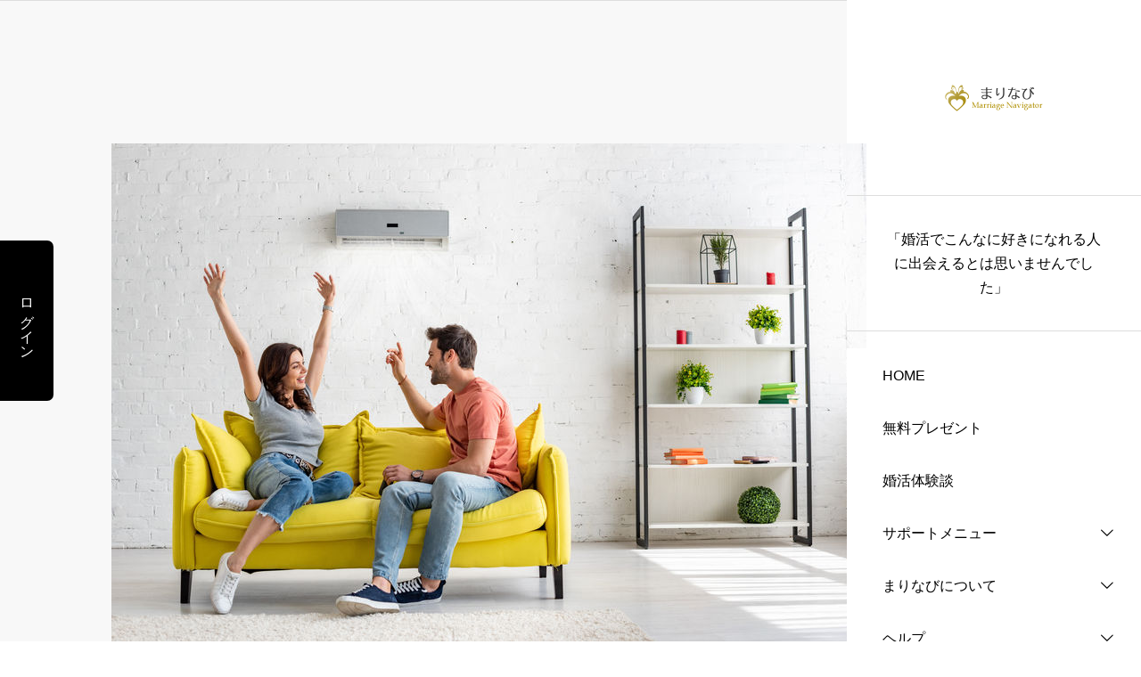

--- FILE ---
content_type: text/html; charset=UTF-8
request_url: https://www.happy365.jp/happy-man-and-woman-talking-while-sitting-on-yellow-sofa-under-air-conditioner-at-home/
body_size: 12557
content:
<!DOCTYPE html><html class="pc" lang="ja"><head prefix="og: http://ogp.me/ns# fb: http://ogp.me/ns/fb#"><meta charset="UTF-8">
<!--[if IE]><meta http-equiv="X-UA-Compatible" content="IE=edge"><![endif]--><meta name="viewport" content="width=device-width"><title>happy man and woman talking while sitting on yellow sofa under air conditioner at home | 婚活サポートまりなび</title><meta name="description" content="「婚活でこんなに好きになれる人に出会えるとは思いませんでした」"><meta name='robots' content='noindex, nofollow' /><link rel="pingback" href="https://www.happy365.jp/xmlrpc.php"><meta name='robots' content='max-image-preview:large' />
<style>img:is([sizes="auto" i],[sizes^="auto," i]){contain-intrinsic-size:3000px 1500px}.jetpack-sharing-buttons__services-list{display:flex;flex-direction:row;flex-wrap:wrap;gap:0;list-style-type:none;margin:5px;padding:0}.jetpack-sharing-buttons__services-list.has-small-icon-size{font-size:12px}.jetpack-sharing-buttons__services-list.has-normal-icon-size{font-size:16px}.jetpack-sharing-buttons__services-list.has-large-icon-size{font-size:24px}.jetpack-sharing-buttons__services-list.has-huge-icon-size{font-size:36px}@media print{.jetpack-sharing-buttons__services-list{display:none!important}}.editor-styles-wrapper .wp-block-jetpack-sharing-buttons{gap:0;padding-inline-start:0}ul.jetpack-sharing-buttons__services-list.has-background{padding:1.25em 2.375em}/*! This file is auto-generated */
.wp-block-button__link{color:#fff;background-color:#32373c;border-radius:9999px;box-shadow:none;text-decoration:none;padding:calc(.667em + 2px) calc(1.333em + 2px);font-size:1.125em}.wp-block-file__button{background:#32373c;color:#fff;text-decoration:none}:root{--wp--preset--aspect-ratio--square:1;--wp--preset--aspect-ratio--4-3:4/3;--wp--preset--aspect-ratio--3-4:3/4;--wp--preset--aspect-ratio--3-2:3/2;--wp--preset--aspect-ratio--2-3:2/3;--wp--preset--aspect-ratio--16-9:16/9;--wp--preset--aspect-ratio--9-16:9/16;--wp--preset--color--black:#000;--wp--preset--color--cyan-bluish-gray:#abb8c3;--wp--preset--color--white:#fff;--wp--preset--color--pale-pink:#f78da7;--wp--preset--color--vivid-red:#cf2e2e;--wp--preset--color--luminous-vivid-orange:#ff6900;--wp--preset--color--luminous-vivid-amber:#fcb900;--wp--preset--color--light-green-cyan:#7bdcb5;--wp--preset--color--vivid-green-cyan:#00d084;--wp--preset--color--pale-cyan-blue:#8ed1fc;--wp--preset--color--vivid-cyan-blue:#0693e3;--wp--preset--color--vivid-purple:#9b51e0;--wp--preset--gradient--vivid-cyan-blue-to-vivid-purple:linear-gradient(135deg,rgba(6,147,227,1) 0%,#9b51e0 100%);--wp--preset--gradient--light-green-cyan-to-vivid-green-cyan:linear-gradient(135deg,#7adcb4 0%,#00d082 100%);--wp--preset--gradient--luminous-vivid-amber-to-luminous-vivid-orange:linear-gradient(135deg,rgba(252,185,0,1) 0%,rgba(255,105,0,1) 100%);--wp--preset--gradient--luminous-vivid-orange-to-vivid-red:linear-gradient(135deg,rgba(255,105,0,1) 0%,#cf2e2e 100%);--wp--preset--gradient--very-light-gray-to-cyan-bluish-gray:linear-gradient(135deg,#eee 0%,#a9b8c3 100%);--wp--preset--gradient--cool-to-warm-spectrum:linear-gradient(135deg,#4aeadc 0%,#9778d1 20%,#cf2aba 40%,#ee2c82 60%,#fb6962 80%,#fef84c 100%);--wp--preset--gradient--blush-light-purple:linear-gradient(135deg,#ffceec 0%,#9896f0 100%);--wp--preset--gradient--blush-bordeaux:linear-gradient(135deg,#fecda5 0%,#fe2d2d 50%,#6b003e 100%);--wp--preset--gradient--luminous-dusk:linear-gradient(135deg,#ffcb70 0%,#c751c0 50%,#4158d0 100%);--wp--preset--gradient--pale-ocean:linear-gradient(135deg,#fff5cb 0%,#b6e3d4 50%,#33a7b5 100%);--wp--preset--gradient--electric-grass:linear-gradient(135deg,#caf880 0%,#71ce7e 100%);--wp--preset--gradient--midnight:linear-gradient(135deg,#020381 0%,#2874fc 100%);--wp--preset--font-size--small:13px;--wp--preset--font-size--medium:20px;--wp--preset--font-size--large:36px;--wp--preset--font-size--x-large:42px;--wp--preset--spacing--20:.44rem;--wp--preset--spacing--30:.67rem;--wp--preset--spacing--40:1rem;--wp--preset--spacing--50:1.5rem;--wp--preset--spacing--60:2.25rem;--wp--preset--spacing--70:3.38rem;--wp--preset--spacing--80:5.06rem;--wp--preset--shadow--natural:6px 6px 9px rgba(0,0,0,.2);--wp--preset--shadow--deep:12px 12px 50px rgba(0,0,0,.4);--wp--preset--shadow--sharp:6px 6px 0px rgba(0,0,0,.2);--wp--preset--shadow--outlined:6px 6px 0px -3px rgba(255,255,255,1),6px 6px rgba(0,0,0,1);--wp--preset--shadow--crisp:6px 6px 0px rgba(0,0,0,1)}:where(.is-layout-flex){gap:.5em}:where(.is-layout-grid){gap:.5em}body .is-layout-flex{display:flex}.is-layout-flex{flex-wrap:wrap;align-items:center}.is-layout-flex>:is(*,div){margin:0}body .is-layout-grid{display:grid}.is-layout-grid>:is(*,div){margin:0}:where(.wp-block-columns.is-layout-flex){gap:2em}:where(.wp-block-columns.is-layout-grid){gap:2em}:where(.wp-block-post-template.is-layout-flex){gap:1.25em}:where(.wp-block-post-template.is-layout-grid){gap:1.25em}.has-black-color{color:var(--wp--preset--color--black) !important}.has-cyan-bluish-gray-color{color:var(--wp--preset--color--cyan-bluish-gray) !important}.has-white-color{color:var(--wp--preset--color--white) !important}.has-pale-pink-color{color:var(--wp--preset--color--pale-pink) !important}.has-vivid-red-color{color:var(--wp--preset--color--vivid-red) !important}.has-luminous-vivid-orange-color{color:var(--wp--preset--color--luminous-vivid-orange) !important}.has-luminous-vivid-amber-color{color:var(--wp--preset--color--luminous-vivid-amber) !important}.has-light-green-cyan-color{color:var(--wp--preset--color--light-green-cyan) !important}.has-vivid-green-cyan-color{color:var(--wp--preset--color--vivid-green-cyan) !important}.has-pale-cyan-blue-color{color:var(--wp--preset--color--pale-cyan-blue) !important}.has-vivid-cyan-blue-color{color:var(--wp--preset--color--vivid-cyan-blue) !important}.has-vivid-purple-color{color:var(--wp--preset--color--vivid-purple) !important}.has-black-background-color{background-color:var(--wp--preset--color--black) !important}.has-cyan-bluish-gray-background-color{background-color:var(--wp--preset--color--cyan-bluish-gray) !important}.has-white-background-color{background-color:var(--wp--preset--color--white) !important}.has-pale-pink-background-color{background-color:var(--wp--preset--color--pale-pink) !important}.has-vivid-red-background-color{background-color:var(--wp--preset--color--vivid-red) !important}.has-luminous-vivid-orange-background-color{background-color:var(--wp--preset--color--luminous-vivid-orange) !important}.has-luminous-vivid-amber-background-color{background-color:var(--wp--preset--color--luminous-vivid-amber) !important}.has-light-green-cyan-background-color{background-color:var(--wp--preset--color--light-green-cyan) !important}.has-vivid-green-cyan-background-color{background-color:var(--wp--preset--color--vivid-green-cyan) !important}.has-pale-cyan-blue-background-color{background-color:var(--wp--preset--color--pale-cyan-blue) !important}.has-vivid-cyan-blue-background-color{background-color:var(--wp--preset--color--vivid-cyan-blue) !important}.has-vivid-purple-background-color{background-color:var(--wp--preset--color--vivid-purple) !important}.has-black-border-color{border-color:var(--wp--preset--color--black) !important}.has-cyan-bluish-gray-border-color{border-color:var(--wp--preset--color--cyan-bluish-gray) !important}.has-white-border-color{border-color:var(--wp--preset--color--white) !important}.has-pale-pink-border-color{border-color:var(--wp--preset--color--pale-pink) !important}.has-vivid-red-border-color{border-color:var(--wp--preset--color--vivid-red) !important}.has-luminous-vivid-orange-border-color{border-color:var(--wp--preset--color--luminous-vivid-orange) !important}.has-luminous-vivid-amber-border-color{border-color:var(--wp--preset--color--luminous-vivid-amber) !important}.has-light-green-cyan-border-color{border-color:var(--wp--preset--color--light-green-cyan) !important}.has-vivid-green-cyan-border-color{border-color:var(--wp--preset--color--vivid-green-cyan) !important}.has-pale-cyan-blue-border-color{border-color:var(--wp--preset--color--pale-cyan-blue) !important}.has-vivid-cyan-blue-border-color{border-color:var(--wp--preset--color--vivid-cyan-blue) !important}.has-vivid-purple-border-color{border-color:var(--wp--preset--color--vivid-purple) !important}.has-vivid-cyan-blue-to-vivid-purple-gradient-background{background:var(--wp--preset--gradient--vivid-cyan-blue-to-vivid-purple) !important}.has-light-green-cyan-to-vivid-green-cyan-gradient-background{background:var(--wp--preset--gradient--light-green-cyan-to-vivid-green-cyan) !important}.has-luminous-vivid-amber-to-luminous-vivid-orange-gradient-background{background:var(--wp--preset--gradient--luminous-vivid-amber-to-luminous-vivid-orange) !important}.has-luminous-vivid-orange-to-vivid-red-gradient-background{background:var(--wp--preset--gradient--luminous-vivid-orange-to-vivid-red) !important}.has-very-light-gray-to-cyan-bluish-gray-gradient-background{background:var(--wp--preset--gradient--very-light-gray-to-cyan-bluish-gray) !important}.has-cool-to-warm-spectrum-gradient-background{background:var(--wp--preset--gradient--cool-to-warm-spectrum) !important}.has-blush-light-purple-gradient-background{background:var(--wp--preset--gradient--blush-light-purple) !important}.has-blush-bordeaux-gradient-background{background:var(--wp--preset--gradient--blush-bordeaux) !important}.has-luminous-dusk-gradient-background{background:var(--wp--preset--gradient--luminous-dusk) !important}.has-pale-ocean-gradient-background{background:var(--wp--preset--gradient--pale-ocean) !important}.has-electric-grass-gradient-background{background:var(--wp--preset--gradient--electric-grass) !important}.has-midnight-gradient-background{background:var(--wp--preset--gradient--midnight) !important}.has-small-font-size{font-size:var(--wp--preset--font-size--small) !important}.has-medium-font-size{font-size:var(--wp--preset--font-size--medium) !important}.has-large-font-size{font-size:var(--wp--preset--font-size--large) !important}.has-x-large-font-size{font-size:var(--wp--preset--font-size--x-large) !important}:where(.wp-block-post-template.is-layout-flex){gap:1.25em}:where(.wp-block-post-template.is-layout-grid){gap:1.25em}:where(.wp-block-columns.is-layout-flex){gap:2em}:where(.wp-block-columns.is-layout-grid){gap:2em}:root :where(.wp-block-pullquote){font-size:1.5em;line-height:1.6}img#wpstats{display:none}body{font-size:16px}#single_post_header .title{font-size:36px}#page_header .catch,#page_header_small .catch{font-size:40px}.common_catch,.cb_free_space .post_content h2:not(.styled_h2){font-size:38px !important}@media screen and (max-width:1221px){.common_catch,.cb_free_space .post_content h2:not(.styled_h2){font-size:29px !important}#page_header .catch,#page_header_small .catch{font-size:31px}}@media screen and (max-width:850px){body{font-size:14px}#page_header .catch,#page_header_small .catch{font-size:22px}#single_post_header .title{font-size:20px}.common_catch,.cb_free_space .post_content h2:not(.styled_h2){font-size:20px !important}}body,input,textarea{font-family:Arial,"ヒラギノ角ゴ ProN W3","Hiragino Kaku Gothic ProN","メイリオ",Meiryo,sans-serif}#page_header .catch,#page_header_small .catch{font-family:Arial,"ヒラギノ角ゴ ProN W3","Hiragino Kaku Gothic ProN","メイリオ",Meiryo,sans-serif;font-weight:600}.common_catch,.cb_free_space .post_content h2:not(.styled_h2),.design_headline,.rich_font,.p-vertical{font-family:Arial,"ヒラギノ角ゴ ProN W3","Hiragino Kaku Gothic ProN","メイリオ",Meiryo,sans-serif;font-weight:600}.single_title{font-family:Arial,"ヒラギノ角ゴ ProN W3","Hiragino Kaku Gothic ProN","メイリオ",Meiryo,sans-serif;font-weight:600}.rich_font_type1{font-family:Arial,"ヒラギノ角ゴ ProN W3","Hiragino Kaku Gothic ProN","メイリオ",Meiryo,sans-serif;font-weight:600}.rich_font_type2{font-family:Arial,"Hiragino Sans","ヒラギノ角ゴ ProN","Hiragino Kaku Gothic ProN","游ゴシック",YuGothic,"メイリオ",Meiryo,sans-serif;font-weight:600}.rich_font_type3{font-family:"Times New Roman","游明朝","Yu Mincho","游明朝体","YuMincho","ヒラギノ明朝 Pro W3","Hiragino Mincho Pro","HiraMinProN-W3","HGS明朝E","ＭＳ Ｐ明朝","MS PMincho",serif;font-weight:600}.logo_text{font-size:32px}@media screen and (max-width:1201px){.logo_text{font-size:20px}}#header_message{background:#fff;color:#d86f7c}#close_header_message:before{color:#d86f7c}#header_message a{color:#d86f7c !important}.author_profile .avatar_area img,.animate_image img,.animate_background .image{width:100%;height:auto;will-change:transform;-webkit-transition:transform .5s ease;transition:transform .5s ease}.author_profile a.avatar:hover img,.animate_image:hover img,.animate_background:hover .image{-webkit-transform:scale(1.2);transform:scale(1.2)}a{color:#000}#footer,#global_menu ul ul li a,#comment_tab li.active a,.widget_tab_post_list_button div.active,#wp-calendar tbody a,.widget_categories a:before,#single_post_header .category,#category_carousel_wrap,.blog_list .category,#related_post .category,#bottom_category_list .headline,.news_list .category,.news_category_button li.current a,#modal_overlay .form_wrap .headline,#modal_overlay .form_wrap .submit input,#account_edit .submit input,body.membership-login #account_content_wrap .login_form_wrap .headline,body.membership-login #account_content_wrap .form_wrap .submit input,#main_col #registration-form .submit input,.like_button.active,.widget_headline,body.membership-reset_password #account_content_wrap .password_form_wrap .headline,.q_styled_ol li:before,.design_button,#single_post_header .like_button.active,.list_like_button.active,#modal_overlay #register_modal_wrap .headline.no_header_image,#main_col #registration-form .headline.no_header_image{background-color:#d86f7c}.news_category_button li.current a,.form_wrap .input_field:focus,body.membership-login #account_content_wrap .form_wrap .input_field:focus,body.membership-reset_password #account_content_wrap .form_wrap .input_field:focus,.page_navi a:hover{border-color:#d86f7c}.faq_list .title.active,.cardlink .title a{color:#d86f7c}.cardlink .title a:hover{color:#ec8390 !important}#category_carousel:before,#category_carousel:after{background-color:#ff97a4}#category_carousel .item a{border-color:#ff97a4}#global_menu ul ul a:hover,#single_post_header .category:hover,.blog_list .category:hover,#global_menu ul ul li a:hover,#p_readmore .button:hover,.c-pw__btn:hover,#comment_tab li a:hover,#submit_comment:hover,#cancel_comment_reply a:hover,#post_tag_list a:hover,#wp-calendar #prev a:hover,#wp-calendar #next a:hover,#wp-calendar td a:hover,#comment_tab li a:hover,.tcdw_tag_list_widget ol a:hover,#like_list .delete:hover,.like_button:hover,#sc_register_form #registration-form .submit button:hover,.widget_tag_cloud .tagcloud a:hover,#wp-calendar tbody a:hover,#related_post .category:hover,.news_list .category:hover,.p-single-like__button:hover,.p-single-like__button.is-liked,#return_top a:hover,#modal_overlay .form_wrap .submit input:hover,#account_edit .submit input:hover,body.membership-login #account_content_wrap .form_wrap .submit input:hover,#main_col #registration-form .submit input:hover,.design_button:hover{background-color:#ec8390}#comment_textarea textarea:focus,.c-pw__box-input:focus,.tcdw_tag_list_widget ol a:hover,.widget_tag_cloud .tagcloud a:hover,#post_tag_list a:hover,.p-single-like__button:hover,.p-single-like__button.is-liked,#return_top a:hover{border-color:#ec8390}a:hover,#header_logo a:hover,#featured_post a:hover,#global_menu>ul>li>a:hover,#global_menu>ul>li.current-menu-parent>a,#global_menu>ul>li.current-menu-ancestor>a,.single_post_nav:hover span:after,#searchform .submit_button:hover:before,#footer_social_link li a:hover:before,#next_prev_post a:hover,.tcdw_search_box_widget .search_area .search_button:hover:before,#single_author_title_area .author_link li a:hover:before,.author_profile a:hover,#post_meta_bottom a:hover,.cardlink_title a:hover,.comment a:hover,.comment_form_wrapper a:hover,#tcd_toc.styled .toc_link:hover,.tcd_toc_widget.no_underline .toc_widget_wrap.styled .toc_link:hover,#single_post_title .meta .news_category:hover,.voice_list .post_list a:hover,.mega_voice_category a:hover .title{color:#ec8390}.faq_list .title span:before{background:rgba(216,111,124,.5)}.cb_show_bg_color,#single_bottom_content{background-color:#e6eaeb}.member_only_icon{background-color:#906c45}.post_content a,.widget_block a,.textwidget a,#no_post a,#page_404_header .desc a{color:#d86f7c}.widget_block a:hover,.textwidget a:hover,#no_post a:hover,#page_404_header .desc a:hover{color:rgba(216,111,124,.6)}.styled_h2{font-size:26px!important;text-align:center!important;font-weight:600!important;color:#bd5e68;border-color:#000;border-width:1px;border-style:solid;border-left:none;border-right:none;border-top:none;border-bottom:none;background-color:transparent}@media screen and (max-width:800px){.styled_h2{font-size:22px!important}}.styled_h3{font-size:22px!important;text-align:center!important;font-weight:600!important;color:#d86f7c;border-color:#000;border-width:2px;border-style:solid;padding-left:1em!important;padding-top:.5em!important;padding-bottom:.5em!important;border-right:none;border-top:none;border-bottom:none;background-color:transparent}@media screen and (max-width:800px){.styled_h3{font-size:20px!important}}.styled_h4{font-size:18px!important;text-align:left!important;font-weight:400!important;color:#d86f7c;border-color:#ddd;border-width:1px;border-style:dotted;border-left:none;border-right:none;border-top:none;padding-bottom:.8em!important;background-color:transparent}@media screen and (max-width:800px){.styled_h4{font-size:18px!important}}.styled_h5{font-size:16px!important;text-align:left!important;font-weight:400!important;color:#d86f7c;border-color:#000;border-width:3px;border-style:double;border-left:none;border-right:none;border-top:none;border-bottom:none;background-color:#fafafa;padding:.8em 1em!important}@media screen and (max-width:800px){.styled_h5{font-size:16px!important}}.q_custom_button1{width:300px;height:70px;line-height:70px;border-radius:70px;color:#fff !important;background-color:#d86f7c;border:none}.q_custom_button1:before{background-color:#ce1219;opacity:0}.q_custom_button1:hover:before{opacity:1}@media (max-width:1200px){.q_custom_button1{width:260px}}@media (max-width:850px){.q_custom_button1{width:240px;height:50px;line-height:50px}}.q_custom_button2{width:300px;height:70px;line-height:70px;border-radius:70px;color:#fff !important;background-color:#003040;border:none}.q_custom_button2:before{background-color:#073e54;opacity:0}.q_custom_button2:hover:before{opacity:1}@media (max-width:1200px){.q_custom_button2{width:260px}}@media (max-width:850px){.q_custom_button2{width:240px;height:50px;line-height:50px}}.q_custom_button3{width:300px;height:70px;line-height:70px;border-radius:70px;color:#fff !important;background-color:#003040;border:none}.q_custom_button3:before{background-color:#073e54;opacity:0}.q_custom_button3:hover:before{opacity:1}@media (max-width:1200px){.q_custom_button3{width:260px}}@media (max-width:850px){.q_custom_button3{width:240px;height:50px;line-height:50px}}.q_frame1{background:#f8f8f8;border-radius:0;border-width:1px;border-color:#ddd;border-style:solid}.q_frame1 .q_frame_label{color:#000}.q_frame2{background:#f8f8f8;border-radius:0;border-width:1px;border-color:#009aff;border-style:solid}.q_frame2 .q_frame_label{color:#009aff}.q_frame3{background:#f8f8f8;border-radius:10px;border-width:1px;border-color:#f9b42d;border-style:solid}.q_frame3 .q_frame_label{color:#f9b42d}.q_underline1{font-weight:400;background-image:-webkit-linear-gradient(left,transparent 50%,#fff799 50%);background-image:-moz-linear-gradient(left,transparent 50%,#fff799 50%);background-image:linear-gradient(to right,transparent 50%,#fff799 50%);background-position:-100% .8em}.q_underline2{font-weight:600;background-image:-webkit-linear-gradient(left,transparent 50%,#99f9ff 50%);background-image:-moz-linear-gradient(left,transparent 50%,#99f9ff 50%);background-image:linear-gradient(to right,transparent 50%,#99f9ff 50%)}.q_underline3{font-weight:600;background-image:-webkit-linear-gradient(left,transparent 50%,#ff99b8 50%);background-image:-moz-linear-gradient(left,transparent 50%,#ff99b8 50%);background-image:linear-gradient(to right,transparent 50%,#ff99b8 50%)}.speech_balloon1 .speech_balloon_text_inner{color:#000;background-color:#ffdfdf;border-color:#ffdfdf}.speech_balloon1 .before{border-left-color:#ffdfdf}.speech_balloon1 .after{border-right-color:#ffdfdf}.speech_balloon2 .speech_balloon_text_inner{color:#000;background-color:#fff;border-color:#ff5353}.speech_balloon2 .before{border-left-color:#ff5353}.speech_balloon2 .after{border-right-color:#fff}.speech_balloon3 .speech_balloon_text_inner{color:#000;background-color:#ccf4ff;border-color:#ccf4ff}.speech_balloon3 .before{border-left-color:#ccf4ff}.speech_balloon3 .after{border-right-color:#ccf4ff}.speech_balloon4 .speech_balloon_text_inner{color:#000;background-color:#fff;border-color:#0789b5}.speech_balloon4 .before{border-left-color:#0789b5}.speech_balloon4 .after{border-right-color:#fff}.qt_google_map .pb_googlemap_custom-overlay-inner{background:#000;color:#fff}.qt_google_map .pb_googlemap_custom-overlay-inner:after{border-color:#000 transparent transparent}#page_header .overlay{background-color:rgba(0,0,0,.3)}#single_post_title .title{font-size:36px}@media screen and (max-width:800px){#single_post_title .title{font-size:20px}}ul.green0{list-style-image:url("https://www.happy365.jp/wp-content/uploads/2021/11/check-green16.png");margin:0 0 10px !important;padding:0 0 0 10px !important}ul.red0{list-style-image:url("https://www.happy365.jp/wp-content/uploads/2021/11/check-red16.png");margin:0 0 10px !important;padding:0 0 0 10px !important}ul.heart0{list-style-image:url("https://www.happy365.jp/wp-content/uploads/2019/08/heart.jpg");margin:0 0 10px !important;padding:0 0 0 10px !important}ol.num{margin:0 0 10px !important;padding:0 0 0 10px !important}li.num1{list-style-image:url("https://www.happy365.jp/wp-content/uploads/2021/11/number1.png")}li.num2{list-style-image:url("https://www.happy365.jp/wp-content/uploads/2021/11/number2.png")}li.num3{list-style-image:url("https://www.happy365.jp/wp-content/uploads/2021/11/number3.png")}li.num4{list-style-image:url("https://www.happy365.jp/wp-content/uploads/2021/11/number4.png")}li.num5{list-style-image:url("https://www.happy365.jp/wp-content/uploads/2021/11/number5.png")}li.num6{list-style-image:url("https://www.happy365.jp/wp-content/uploads/2021/11/number6.png")}li.num7{list-style-image:url("https://www.happy365.jp/wp-content/uploads/2021/11/number7.png")}.cardlink_timestamp{display:none !important}h2.mrrnv2{position:relative;padding:.1em .5em;background:-webkit-linear-gradient(to right,#f2d2d0,transparent) !important;background:linear-gradient(to right,#f2d2d0,transparent) !important;color:#d86f7c !important;font-family:'times new roman',times,serif}h3.mrrnv3{position:relative;padding:.25em 0;color:#d86f7c;font-family:'times new roman',times,serif}h3.mrrnv3:after{content:"";display:block;height:4px;background:-webkit-linear-gradient(to right,#d86f7c,transparent);background:linear-gradient(to right,#d86f7c,transparent)}.bt_red{background:#c01f0e;color:#fff !important}.cardlink .timestamp{display:none}.movie-wrap{position:relative;padding-bottom:56.25%;height:0;overflow:hidden}.movie-wrap iframe{position:absolute;top:0;left:0;width:100%;height:100%}#site_loader_overlay{position:relative;overflow:hidden;opacity:1;position:fixed;top:0;left:0;height:100%;width:100%;height:100vh;z-index:99999;transition:opacity .7s ease 0s;background:#fff}body.end_loading #site_loader_overlay{opacity:0;pointer-events:none}#site_loader_overlay>div{opacity:1;transition:opacity .2s ease}body.end_loading #site_loader_overlay.move_next_page{pointer-events:auto;opacity:1;transition:opacity .4s ease 0s}body.end_loading #site_loader_overlay.move_next_page>div{opacity:1;transition:opacity .2s ease .4s}@media screen and (max-width:1024px){#site_loader_overlay>div{transition:opacity 1s ease}body.end_loading #site_loader_overlay{transition:opacity 1s ease 0s;opacity:0}}#site_wrap{display:none}.sk-circle{width:60px;height:60px;z-index:10;position:absolute;left:50%;top:50%;transform:translate(-50%,-50%)}@media screen and (max-width:750px){.sk-circle{width:40px;height:40px}}.sk-circle .sk-child{width:100%;height:100%;position:absolute;left:0;top:0}.sk-circle .sk-child:before{content:'';display:block;margin:0 auto;width:15%;height:15%;border-radius:100%;background-color:#d86f7c;animation:sk-circleBounceDelay 1.2s infinite ease-in-out both}.sk-circle .sk-circle2{transform:rotate(30deg)}.sk-circle .sk-circle3{transform:rotate(60deg)}.sk-circle .sk-circle4{transform:rotate(90deg)}.sk-circle .sk-circle5{transform:rotate(120deg)}.sk-circle .sk-circle6{transform:rotate(150deg)}.sk-circle .sk-circle7{transform:rotate(180deg)}.sk-circle .sk-circle8{transform:rotate(210deg)}.sk-circle .sk-circle9{transform:rotate(240deg)}.sk-circle .sk-circle10{transform:rotate(270deg)}.sk-circle .sk-circle11{transform:rotate(300deg)}.sk-circle .sk-circle12{transform:rotate(330deg)}.sk-circle .sk-circle2:before{animation-delay:-1.1s}.sk-circle .sk-circle3:before{animation-delay:-1s}.sk-circle .sk-circle4:before{animation-delay:-.9s}.sk-circle .sk-circle5:before{animation-delay:-.8s}.sk-circle .sk-circle6:before{animation-delay:-.7s}.sk-circle .sk-circle7:before{animation-delay:-.6s}.sk-circle .sk-circle8:before{animation-delay:-.5s}.sk-circle .sk-circle9:before{animation-delay:-.4s}.sk-circle .sk-circle10:before{animation-delay:-.3s}.sk-circle .sk-circle11:before{animation-delay:-.2s}.sk-circle .sk-circle12:before{animation-delay:-.1s}@keyframes sk-circleBounceDelay{0%,80%,100%{transform:scale(0)}40%{transform:scale(1)}}</style><script data-cfasync="false" data-pagespeed-no-defer>window.dataLayerPYS=window.dataLayerPYS||[];</script><script data-cfasync="false" data-pagespeed-no-defer>var pys_datalayer_name="dataLayer";window.dataLayer=window.dataLayer||[];</script><script data-cfasync="false" data-pagespeed-no-defer>var gtm4wp_datalayer_name="dataLayer";var dataLayer=dataLayer||[];</script><meta property="og:type" content="article"><meta property="og:url" content="https://www.happy365.jp/happy-man-and-woman-talking-while-sitting-on-yellow-sofa-under-air-conditioner-at-home/"><meta property="og:title" content="happy man and woman talking while sitting on yellow sofa under air conditioner at home | 婚活サポートまりなび"><meta property="og:description" content="「婚活でこんなに好きになれる人に出会えるとは思いませんでした」"><meta property="og:site_name" content="婚活サポートまりなび"><meta property="og:image" content="https://www.happy365.jp/wp-content/uploads/2020/04/header02.jpg"><meta property="og:image:secure_url" content="https://www.happy365.jp/wp-content/uploads/2020/04/header02.jpg"><meta property="og:image:width" content="1450"><meta property="og:image:height" content="460"><meta property="fb:app_id" content="1168679406809334"><meta name="twitter:card" content="summary"><meta name="twitter:site" content="@happy_recipe365"><meta name="twitter:creator" content="@happy_recipe365"><meta name="twitter:title" content="happy man and woman talking while sitting on yellow sofa under air conditioner at home | 婚活サポートまりなび"><meta property="twitter:description" content="「婚活でこんなに好きになれる人に出会えるとは思いませんでした」"><meta name="twitter:image:src" content="https://www.happy365.jp/wp-content/uploads/2020/04/header02-500x460.jpg"><link rel='dns-prefetch' href='//stats.wp.com' /><link rel='preconnect' href='//c0.wp.com' /><link rel="alternate" type="application/rss+xml" title="婚活サポートまりなび &raquo; フィード" href="https://www.happy365.jp/feed/" /><link rel="alternate" type="application/rss+xml" title="婚活サポートまりなび &raquo; コメントフィード" href="https://www.happy365.jp/comments/feed/" />
<script type="text/javascript">window._wpemojiSettings={"baseUrl":"https:\/\/s.w.org\/images\/core\/emoji\/15.0.3\/72x72\/","ext":".png","svgUrl":"https:\/\/s.w.org\/images\/core\/emoji\/15.0.3\/svg\/","svgExt":".svg","source":{"concatemoji":"https:\/\/www.happy365.jp\/wp-includes\/js\/wp-emoji-release.min.js?ver=6.7.1"}};
/*! This file is auto-generated */
!function(i,n){var o,s,e;function c(e){try{var t={supportTests:e,timestamp:(new Date).valueOf()};sessionStorage.setItem(o,JSON.stringify(t))}catch(e){}}function p(e,t,n){e.clearRect(0,0,e.canvas.width,e.canvas.height),e.fillText(t,0,0);var t=new Uint32Array(e.getImageData(0,0,e.canvas.width,e.canvas.height).data),r=(e.clearRect(0,0,e.canvas.width,e.canvas.height),e.fillText(n,0,0),new Uint32Array(e.getImageData(0,0,e.canvas.width,e.canvas.height).data));return t.every(function(e,t){return e===r[t]})}function u(e,t,n){switch(t){case"flag":return n(e,"\ud83c\udff3\ufe0f\u200d\u26a7\ufe0f","\ud83c\udff3\ufe0f\u200b\u26a7\ufe0f")?!1:!n(e,"\ud83c\uddfa\ud83c\uddf3","\ud83c\uddfa\u200b\ud83c\uddf3")&&!n(e,"\ud83c\udff4\udb40\udc67\udb40\udc62\udb40\udc65\udb40\udc6e\udb40\udc67\udb40\udc7f","\ud83c\udff4\u200b\udb40\udc67\u200b\udb40\udc62\u200b\udb40\udc65\u200b\udb40\udc6e\u200b\udb40\udc67\u200b\udb40\udc7f");case"emoji":return!n(e,"\ud83d\udc26\u200d\u2b1b","\ud83d\udc26\u200b\u2b1b")}return!1}function f(e,t,n){var r="undefined"!=typeof WorkerGlobalScope&&self instanceof WorkerGlobalScope?new OffscreenCanvas(300,150):i.createElement("canvas"),a=r.getContext("2d",{willReadFrequently:!0}),o=(a.textBaseline="top",a.font="600 32px Arial",{});return e.forEach(function(e){o[e]=t(a,e,n)}),o}function t(e){var t=i.createElement("script");t.src=e,t.defer=!0,i.head.appendChild(t)}"undefined"!=typeof Promise&&(o="wpEmojiSettingsSupports",s=["flag","emoji"],n.supports={everything:!0,everythingExceptFlag:!0},e=new Promise(function(e){i.addEventListener("DOMContentLoaded",e,{once:!0})}),new Promise(function(t){var n=function(){try{var e=JSON.parse(sessionStorage.getItem(o));if("object"==typeof e&&"number"==typeof e.timestamp&&(new Date).valueOf()<e.timestamp+604800&&"object"==typeof e.supportTests)return e.supportTests}catch(e){}return null}();if(!n){if("undefined"!=typeof Worker&&"undefined"!=typeof OffscreenCanvas&&"undefined"!=typeof URL&&URL.createObjectURL&&"undefined"!=typeof Blob)try{var e="postMessage("+f.toString()+"("+[JSON.stringify(s),u.toString(),p.toString()].join(",")+"));",r=new Blob([e],{type:"text/javascript"}),a=new Worker(URL.createObjectURL(r),{name:"wpTestEmojiSupports"});return void(a.onmessage=function(e){c(n=e.data),a.terminate(),t(n)})}catch(e){}c(n=f(s,u,p))}t(n)}).then(function(e){for(var t in e)n.supports[t]=e[t],n.supports.everything=n.supports.everything&&n.supports[t],"flag"!==t&&(n.supports.everythingExceptFlag=n.supports.everythingExceptFlag&&n.supports[t]);n.supports.everythingExceptFlag=n.supports.everythingExceptFlag&&!n.supports.flag,n.DOMReady=!1,n.readyCallback=function(){n.DOMReady=!0}}).then(function(){return e}).then(function(){var e;n.supports.everything||(n.readyCallback(),(e=n.source||{}).concatemoji?t(e.concatemoji):e.wpemoji&&e.twemoji&&(t(e.twemoji),t(e.wpemoji)))}))}((window,document),window._wpemojiSettings);</script><link rel='stylesheet' id='main-style-css' href='https://www.happy365.jp/wp-content/themes/ships_tcd098/style.css?ver=1.6.3' type='text/css' media='all' /><link rel='stylesheet' id='design-plus-css' href='https://www.happy365.jp/wp-content/themes/ships_tcd098/css/design-plus.css?ver=1.6.3' type='text/css' media='all' /><link rel='stylesheet' id='sns-botton-css' href='https://www.happy365.jp/wp-content/themes/ships_tcd098/css/sns-botton.css?ver=1.6.3' type='text/css' media='all' /><link rel='stylesheet' id='responsive-css' href='https://www.happy365.jp/wp-content/themes/ships_tcd098/css/responsive.css?ver=1.6.3' type='text/css' media='screen and (max-width:1221px)' /><link rel='stylesheet' id='footer-bar-css' href='https://www.happy365.jp/wp-content/themes/ships_tcd098/css/footer-bar.css?ver=1.6.3' type='text/css' media='screen and (max-width:1221px)' /><link rel='stylesheet' id='simplebar-css' href='https://www.happy365.jp/wp-content/themes/ships_tcd098/js/simplebar.css?ver=1.6.3' type='text/css' media='all' /><link rel='stylesheet' id='splide_css-css' href='https://www.happy365.jp/wp-content/themes/ships_tcd098/js/splide-core.min.css?ver=4.1.3' type='text/css' media='all' /><link rel='stylesheet' id='wp-block-library-css' href='https://c0.wp.com/c/6.7.1/wp-includes/css/dist/block-library/style.min.css' type='text/css' media='all' /><link rel='stylesheet' id='mediaelement-css' href='https://c0.wp.com/c/6.7.1/wp-includes/js/mediaelement/mediaelementplayer-legacy.min.css' type='text/css' media='all' /><link rel='stylesheet' id='wp-mediaelement-css' href='https://c0.wp.com/c/6.7.1/wp-includes/js/mediaelement/wp-mediaelement.min.css' type='text/css' media='all' />
<script type="text/javascript" src="https://c0.wp.com/c/6.7.1/wp-includes/js/jquery/jquery.min.js" id="jquery-core-js"></script>
<script type="text/javascript" src="https://c0.wp.com/c/6.7.1/wp-includes/js/jquery/jquery-migrate.min.js" id="jquery-migrate-js"></script><link rel="https://api.w.org/" href="https://www.happy365.jp/wp-json/" /><link rel="alternate" title="JSON" type="application/json" href="https://www.happy365.jp/wp-json/wp/v2/media/2073" /><link rel='shortlink' href='https://wp.me/a7b3v1-xr' /><link rel="alternate" title="oEmbed (JSON)" type="application/json+oembed" href="https://www.happy365.jp/wp-json/oembed/1.0/embed?url=https%3A%2F%2Fwww.happy365.jp%2Fhappy-man-and-woman-talking-while-sitting-on-yellow-sofa-under-air-conditioner-at-home%2F" /><link rel="alternate" title="oEmbed (XML)" type="text/xml+oembed" href="https://www.happy365.jp/wp-json/oembed/1.0/embed?url=https%3A%2F%2Fwww.happy365.jp%2Fhappy-man-and-woman-talking-while-sitting-on-yellow-sofa-under-air-conditioner-at-home%2F&#038;format=xml" /><script data-cfasync="false" data-pagespeed-no-defer>var dataLayer_content={"pagePostType":"attachment","pagePostType2":"single-attachment","pagePostAuthor":"竹内亮仁（リョージ）"};dataLayer.push(dataLayer_content);</script>
<script data-cfasync="false">(function(w,d,s,l,i){w[l]=w[l]||[];w[l].push({'gtm.start':new Date().getTime(),event:'gtm.js'});var f=d.getElementsByTagName(s)[0],j=d.createElement(s),dl=l!='dataLayer'?'&l='+l:'';j.async=true;j.src='//www.googletagmanager.com/gtm.js?id='+i+dl;f.parentNode.insertBefore(j,f);})(window,document,'script','dataLayer','GTM-WKPT43P');</script>
<script type="text/javascript">jQuery(document).ready(function($){function adjust_header_position(){var header_message_height=$("#header_message").innerHeight();$('body').css('padding-top',header_message_height);}
adjust_header_position();$(window).on('resize',function(){adjust_header_position();});});</script><meta name="facebook-domain-verification" content="tza41v9ycuc4dxork8odedd00qvh4x" /><meta property="og:type" content="article" /><meta property="og:title" content="happy man and woman talking while sitting on yellow sofa under air conditioner at home" /><meta property="og:url" content="https://www.happy365.jp/happy-man-and-woman-talking-while-sitting-on-yellow-sofa-under-air-conditioner-at-home/" /><meta property="og:description" content="詳しくは投稿をご覧ください。" /><meta property="article:published_time" content="2020-09-03T00:39:01+00:00" /><meta property="article:modified_time" content="2021-08-04T18:41:37+00:00" /><meta property="og:site_name" content="婚活サポートまりなび" /><meta property="og:image" content="https://www.happy365.jp/wp-content/uploads/2020/09/123532042_s.jpg" /><meta property="og:image:alt" content="" /><meta property="og:locale" content="ja_JP" /><meta name="twitter:site" content="@happy_recipe365" /><meta name="twitter:text:title" content="happy man and woman talking while sitting on yellow sofa under air conditioner at home" /><meta name="twitter:image" content="https://www.happy365.jp/wp-content/uploads/2020/09/123532042_s.jpg?w=640" /><meta name="twitter:card" content="summary_large_image" /><meta name="twitter:description" content="詳しくは投稿をご覧ください。" /><link rel="icon" href="https://www.happy365.jp/wp-content/uploads/2024/09/logo_512512-150x150.png" sizes="32x32" /><link rel="icon" href="https://www.happy365.jp/wp-content/uploads/2024/09/logo_512512-250x250.png" sizes="192x192" /><link rel="apple-touch-icon" href="https://www.happy365.jp/wp-content/uploads/2024/09/logo_512512-250x250.png" /><meta name="msapplication-TileImage" content="https://www.happy365.jp/wp-content/uploads/2024/09/logo_512512-300x300.png" /></head><body id="body" class="attachment attachment-template-default single single-attachment postid-2073 attachmentid-2073 attachment-jpeg wp-embed-responsive sidebar_right show_header_message hide_blog_date use_loading_screen no_comment_form guest"><div id="js-body-start"></div><div id="site_loader_overlay"><div class="sk-circle"><div class="sk-circle1 sk-child"></div><div class="sk-circle2 sk-child"></div><div class="sk-circle3 sk-child"></div><div class="sk-circle4 sk-child"></div><div class="sk-circle5 sk-child"></div><div class="sk-circle6 sk-child"></div><div class="sk-circle7 sk-child"></div><div class="sk-circle8 sk-child"></div><div class="sk-circle9 sk-child"></div><div class="sk-circle10 sk-child"></div><div class="sk-circle11 sk-child"></div><div class="sk-circle12 sk-child"></div></div></div><div id="container"><header id="header"><p id="header_logo">
<a href="https://www.happy365.jp/" title="婚活サポートまりなび">
<img class="logo_image pc" src="https://www.happy365.jp/wp-content/uploads/2020/04/logo_marinavi.png?1766046726" alt="婚活サポートまりなび" title="婚活サポートまりなび" width="110" height="30" />
<img class="logo_image mobile" src="https://www.happy365.jp/wp-content/uploads/2020/04/logo_marinavi.png?1766046726" alt="婚活サポートまりなび" title="婚活サポートまりなび" width="110" height="30" />
</a></p><h2 id="site_desc">「婚活でこんなに好きになれる人に出会えるとは思いませんでした」</h2>
<a id="drawer_menu_button" href="#"><span></span><span></span><span></span></a><nav id="global_menu"><ul id="menu-global" class="menu"><li id="menu-item-1188" class="menu-item menu-item-type-custom menu-item-object-custom menu-item-home menu-item-1188"><a href="https://www.happy365.jp/">HOME</a></li><li id="menu-item-1187" class="menu-item menu-item-type-post_type menu-item-object-page menu-item-1187"><a href="https://www.happy365.jp/present01/">無料プレゼント</a></li><li id="menu-item-5097" class="menu-item menu-item-type-custom menu-item-object-custom menu-item-5097"><a href="https://www.happy365.jp/category/married/">婚活体験談</a></li><li id="menu-item-1189" class="menu-item menu-item-type-custom menu-item-object-custom menu-item-has-children menu-item-1189"><a href="https://www.happy365.jp/seminar/">サポートメニュー</a><ul class="sub-menu"><li id="menu-item-5096" class="menu-item menu-item-type-post_type menu-item-object-page menu-item-5096"><a href="https://www.happy365.jp/introduction/">結婚相談所</a></li><li id="menu-item-5105" class="menu-item menu-item-type-post_type menu-item-object-page menu-item-5105"><a href="https://www.happy365.jp/seminar/">婚活ライブセミナー</a></li><li id="menu-item-5111" class="menu-item menu-item-type-post_type menu-item-object-page menu-item-5111"><a href="https://www.happy365.jp/7step-online/">婚活オンライン講座</a></li><li id="menu-item-5095" class="menu-item menu-item-type-custom menu-item-object-custom menu-item-5095"><a href="https://www.partnership-laboratory.jp/communication/">コミュニケーション講座</a></li><li id="menu-item-1197" class="menu-item menu-item-type-custom menu-item-object-custom menu-item-1197"><a href="https://www.partnership-laboratory.jp/fashion/">ファッション講座</a></li><li id="menu-item-1199" class="menu-item menu-item-type-custom menu-item-object-custom menu-item-1199"><a href="https://www.2525love2.com/make/">メイク個人セッション</a></li><li id="menu-item-1195" class="menu-item menu-item-type-post_type menu-item-object-page menu-item-1195"><a href="https://www.happy365.jp/pre-session/">結婚コンサルティング</a></li><li id="menu-item-5110" class="menu-item menu-item-type-custom menu-item-object-custom menu-item-5110"><a href="https://www.partnership-laboratory.jp/">パートナーシップ研究所</a></li></ul></li><li id="menu-item-1250" class="menu-item menu-item-type-post_type menu-item-object-page menu-item-has-children menu-item-1250"><a href="https://www.happy365.jp/aboutus/">まりなびについて</a><ul class="sub-menu"><li id="menu-item-1249" class="menu-item menu-item-type-post_type menu-item-object-page menu-item-1249"><a href="https://www.happy365.jp/aboutus/">結婚相談所の概要</a></li><li id="menu-item-1248" class="menu-item menu-item-type-post_type menu-item-object-page menu-item-1248"><a href="https://www.happy365.jp/consultant/">結婚コンサルタントの紹介</a></li></ul></li><li id="menu-item-1247" class="menu-item menu-item-type-post_type menu-item-object-page menu-item-has-children menu-item-1247"><a href="https://www.happy365.jp/contact/">ヘルプ</a><ul class="sub-menu"><li id="menu-item-1251" class="menu-item menu-item-type-post_type menu-item-object-page menu-item-1251"><a href="https://www.happy365.jp/contact/">お問い合わせ</a></li><li id="menu-item-2489" class="menu-item menu-item-type-post_type menu-item-object-page menu-item-2489"><a href="https://www.happy365.jp/tokusho/">特定商取引法に基づく表記</a></li><li id="menu-item-2605" class="menu-item menu-item-type-post_type menu-item-object-page menu-item-2605"><a href="https://www.happy365.jp/terms-of-service/">利用規約</a></li><li id="menu-item-1246" class="menu-item menu-item-type-post_type menu-item-object-page menu-item-privacy-policy menu-item-1246"><a rel="privacy-policy" href="https://www.happy365.jp/privacy/">プライバシーポリシー</a></li><li id="menu-item-5673" class="menu-item menu-item-type-post_type menu-item-object-page menu-item-5673"><a href="https://www.happy365.jp/sitemap/">サイトマップ</a></li></ul></li><li id="menu-item-13814" class="menu-item menu-item-type-custom menu-item-object-custom menu-item-13814"><a href="http://blog.happy365.jp/">会員専用サイト</a></li></ul></nav><div id="side_widget"><div class="widget_content clearfix widget_search" id="search-4"><h3 class="widget_headline"><span>検索</span></h3><form role="search" method="get" id="searchform" class="searchform" action="https://www.happy365.jp/"><div>
<label class="screen-reader-text" for="s">検索:</label>
<input type="text" value="" name="s" id="s" />
<input type="submit" id="searchsubmit" value="検索" /></div></form></div><div class="widget_content clearfix widget_nav_menu" id="nav_menu-14"><h3 class="widget_headline"><span>MENU</span></h3><div class="menu-global-container"><ul id="menu-global-1" class="menu"><li class="menu-item menu-item-type-custom menu-item-object-custom menu-item-home menu-item-1188"><a href="https://www.happy365.jp/">HOME</a></li><li class="menu-item menu-item-type-post_type menu-item-object-page menu-item-1187"><a href="https://www.happy365.jp/present01/">無料プレゼント</a></li><li class="menu-item menu-item-type-custom menu-item-object-custom menu-item-5097"><a href="https://www.happy365.jp/category/married/">婚活体験談</a></li><li class="menu-item menu-item-type-custom menu-item-object-custom menu-item-has-children menu-item-1189"><a href="https://www.happy365.jp/seminar/">サポートメニュー</a><ul class="sub-menu"><li class="menu-item menu-item-type-post_type menu-item-object-page menu-item-5096"><a href="https://www.happy365.jp/introduction/">結婚相談所</a></li><li class="menu-item menu-item-type-post_type menu-item-object-page menu-item-5105"><a href="https://www.happy365.jp/seminar/">婚活ライブセミナー</a></li><li class="menu-item menu-item-type-post_type menu-item-object-page menu-item-5111"><a href="https://www.happy365.jp/7step-online/">婚活オンライン講座</a></li><li class="menu-item menu-item-type-custom menu-item-object-custom menu-item-5095"><a href="https://www.partnership-laboratory.jp/communication/">コミュニケーション講座</a></li><li class="menu-item menu-item-type-custom menu-item-object-custom menu-item-1197"><a href="https://www.partnership-laboratory.jp/fashion/">ファッション講座</a></li><li class="menu-item menu-item-type-custom menu-item-object-custom menu-item-1199"><a href="https://www.2525love2.com/make/">メイク個人セッション</a></li><li class="menu-item menu-item-type-post_type menu-item-object-page menu-item-1195"><a href="https://www.happy365.jp/pre-session/">結婚コンサルティング</a></li><li class="menu-item menu-item-type-custom menu-item-object-custom menu-item-5110"><a href="https://www.partnership-laboratory.jp/">パートナーシップ研究所</a></li></ul></li><li class="menu-item menu-item-type-post_type menu-item-object-page menu-item-has-children menu-item-1250"><a href="https://www.happy365.jp/aboutus/">まりなびについて</a><ul class="sub-menu"><li class="menu-item menu-item-type-post_type menu-item-object-page menu-item-1249"><a href="https://www.happy365.jp/aboutus/">結婚相談所の概要</a></li><li class="menu-item menu-item-type-post_type menu-item-object-page menu-item-1248"><a href="https://www.happy365.jp/consultant/">結婚コンサルタントの紹介</a></li></ul></li><li class="menu-item menu-item-type-post_type menu-item-object-page menu-item-has-children menu-item-1247"><a href="https://www.happy365.jp/contact/">ヘルプ</a><ul class="sub-menu"><li class="menu-item menu-item-type-post_type menu-item-object-page menu-item-1251"><a href="https://www.happy365.jp/contact/">お問い合わせ</a></li><li class="menu-item menu-item-type-post_type menu-item-object-page menu-item-2489"><a href="https://www.happy365.jp/tokusho/">特定商取引法に基づく表記</a></li><li class="menu-item menu-item-type-post_type menu-item-object-page menu-item-2605"><a href="https://www.happy365.jp/terms-of-service/">利用規約</a></li><li class="menu-item menu-item-type-post_type menu-item-object-page menu-item-privacy-policy menu-item-1246"><a rel="privacy-policy" href="https://www.happy365.jp/privacy/">プライバシーポリシー</a></li><li class="menu-item menu-item-type-post_type menu-item-object-page menu-item-5673"><a href="https://www.happy365.jp/sitemap/">サイトマップ</a></li></ul></li><li class="menu-item menu-item-type-custom menu-item-object-custom menu-item-13814"><a href="http://blog.happy365.jp/">会員専用サイト</a></li></ul></div></div><div class="widget_content clearfix widget_text" id="text-9"><h3 class="widget_headline"><span>主宰プロフィール</span></h3><div class="textwidget"><p align="center"><a href="https://www.happy365.jp/consultant/"><img fetchpriority="high" decoding="async" class="aligncenter size-full wp-image-1279" src="https://www.happy365.jp/wp-content/uploads/2020/04/profile_ryoji05.jpg" alt="" width="300" height="300" srcset="https://www.happy365.jp/wp-content/uploads/2020/04/profile_ryoji05.jpg 300w, https://www.happy365.jp/wp-content/uploads/2020/04/profile_ryoji05-150x150.jpg 150w" sizes="(max-width: 300px) 100vw, 300px" /></a></p></div></div><div class="widget_content clearfix widget_text" id="text-8"><h3 class="widget_headline"><span>加盟団体</span></h3><div class="textwidget"><p align="center"><a href="https://www.ibjapan.com/" target="_blank" rel="noopener"><img decoding="async" class="alignnone wp-image-8113 size-full" src="https://www.happy365.jp/wp-content/uploads/2023/05/banner_ibj170_60_regular_color.gif" alt="" width="170" height="60" /></a></p><p align="center"><a href="https://mhda.or.jp/" target="_blank" rel="noopener"><img decoding="async" class="alignnone wp-image-9957" src="https://www.happy365.jp/wp-content/uploads/2023/10/加盟店バナーw700×ｈ415-300x178.jpg" alt="" width="170" height="101" srcset="https://www.happy365.jp/wp-content/uploads/2023/10/加盟店バナーw700×ｈ415-300x178.jpg 300w, https://www.happy365.jp/wp-content/uploads/2023/10/加盟店バナーw700×ｈ415.jpg 700w" sizes="(max-width: 170px) 100vw, 170px" /></a></p></div></div></div><ul id="header_sns" class="sns_button_list clearfix color_type1"><li class="insta"><a href="https://www.instagram.com/marri_navi/" rel="nofollow noopener" target="_blank" title="Instagram"><span>Instagram</span></a></li><li class="twitter"><a href="https://x.com/ptn_labo" rel="nofollow noopener" target="_blank" title="Twitter"><span>Twitter</span></a></li><li class="facebook"><a href="https://www.facebook.com/2525love2" rel="nofollow noopener" target="_blank" title="Facebook"><span>Facebook</span></a></li><li class="youtube"><a href="https://www.youtube.com/@user-wt5fp7jm9z" rel="nofollow noopener" target="_blank" title="Youtube"><span>Youtube</span></a></li><li class="contact"><a href="https://www.happy365.jp/contact/" rel="nofollow noopener" target="_blank" title="Contact"><span>Contact</span></a></li><li class="rss"><a href="https://www.happy365.jp/feed/" rel="nofollow noopener" target="_blank" title="RSS"><span>RSS</span></a></li></ul><div id="mobile_header_search_button"></div><div id="header_search"><form role="search" method="get" id="header_searchform" action="https://www.happy365.jp"><div class="input_area"><input type="text" value="" id="header_search_input" name="s" autocomplete="off"></div><div class="button"><label for="header_search_button"></label><input type="submit" id="header_search_button" value=""></div></form></div></header><div id="main_content"><div id="main_contents" style="border-top:1px solid #ddd; padding:100px 0 60px;"><div id="main_col"><article id="article"><img style="display:block; margin:0 auto;" src="https://www.happy365.jp/wp-content/uploads/2020/09/123532042_s.jpg" width="847" height="565" /></article></div></div><footer id="footer"><h2 id="footer_site_desc">「婚活でこんなに好きになれる人に出会えるとは思いませんでした」</h2><ul id="footer_sns" class="sns_button_list clearfix color_type1"><li class="insta"><a href="https://www.instagram.com/marri_navi/" rel="nofollow noopener" target="_blank" title="Instagram"><span>Instagram</span></a></li><li class="twitter"><a href="https://x.com/ptn_labo" rel="nofollow noopener" target="_blank" title="X"><span>X</span></a></li><li class="facebook"><a href="https://www.facebook.com/2525love2" rel="nofollow noopener" target="_blank" title="Facebook"><span>Facebook</span></a></li><li class="youtube"><a href="https://www.youtube.com/@user-wt5fp7jm9z" rel="nofollow noopener" target="_blank" title="Youtube"><span>Youtube</span></a></li><li class="contact"><a href="https://www.happy365.jp/contact/" rel="nofollow noopener" target="_blank" title="Contact"><span>Contact</span></a></li><li class="rss"><a href="https://www.happy365.jp/feed/" rel="nofollow noopener" target="_blank" title="RSS"><span>RSS</span></a></li></ul><p id="copyright">Copyright © 2022 結婚相談所まりなび</p></footer></div><div id="return_top">
<a class="no_auto_scroll" href="#body"><span>PAGE TOP</span></a></div></div><div id="side_button">
<a class="open_login_modal no_move_page" href="https://www.happy365.jp/my-page/login/"><span>ログイン</span></a></div><div id="drawer_menu"><div class="header"><h3 id="drawer_logo">
<a href="https://www.happy365.jp/" title="婚活サポートまりなび">
<img class="logo_image" src="https://www.happy365.jp/wp-content/uploads/2020/04/logo_marinavi.png?1766046726" alt="婚活サポートまりなび" title="婚活サポートまりなび" width="110" height="30" />
</a></h3><div class="close_button_area"><div class="close_button"></div></div></div><div id="mobile_login_button">
<a class="open_login_modal" href="https://www.happy365.jp/my-page/login/"><span>ログイン</span></a></div><nav id="mobile_menu"><ul id="menu-global-2" class="menu"><li class="menu-item menu-item-type-custom menu-item-object-custom menu-item-home menu-item-1188"><a href="https://www.happy365.jp/">HOME</a></li><li class="menu-item menu-item-type-post_type menu-item-object-page menu-item-1187"><a href="https://www.happy365.jp/present01/">無料プレゼント</a></li><li class="menu-item menu-item-type-custom menu-item-object-custom menu-item-5097"><a href="https://www.happy365.jp/category/married/">婚活体験談</a></li><li class="menu-item menu-item-type-custom menu-item-object-custom menu-item-has-children menu-item-1189"><a href="https://www.happy365.jp/seminar/">サポートメニュー</a><ul class="sub-menu"><li class="menu-item menu-item-type-post_type menu-item-object-page menu-item-5096"><a href="https://www.happy365.jp/introduction/">結婚相談所</a></li><li class="menu-item menu-item-type-post_type menu-item-object-page menu-item-5105"><a href="https://www.happy365.jp/seminar/">婚活ライブセミナー</a></li><li class="menu-item menu-item-type-post_type menu-item-object-page menu-item-5111"><a href="https://www.happy365.jp/7step-online/">婚活オンライン講座</a></li><li class="menu-item menu-item-type-custom menu-item-object-custom menu-item-5095"><a href="https://www.partnership-laboratory.jp/communication/">コミュニケーション講座</a></li><li class="menu-item menu-item-type-custom menu-item-object-custom menu-item-1197"><a href="https://www.partnership-laboratory.jp/fashion/">ファッション講座</a></li><li class="menu-item menu-item-type-custom menu-item-object-custom menu-item-1199"><a href="https://www.2525love2.com/make/">メイク個人セッション</a></li><li class="menu-item menu-item-type-post_type menu-item-object-page menu-item-1195"><a href="https://www.happy365.jp/pre-session/">結婚コンサルティング</a></li><li class="menu-item menu-item-type-custom menu-item-object-custom menu-item-5110"><a href="https://www.partnership-laboratory.jp/">パートナーシップ研究所</a></li></ul></li><li class="menu-item menu-item-type-post_type menu-item-object-page menu-item-has-children menu-item-1250"><a href="https://www.happy365.jp/aboutus/">まりなびについて</a><ul class="sub-menu"><li class="menu-item menu-item-type-post_type menu-item-object-page menu-item-1249"><a href="https://www.happy365.jp/aboutus/">結婚相談所の概要</a></li><li class="menu-item menu-item-type-post_type menu-item-object-page menu-item-1248"><a href="https://www.happy365.jp/consultant/">結婚コンサルタントの紹介</a></li></ul></li><li class="menu-item menu-item-type-post_type menu-item-object-page menu-item-has-children menu-item-1247"><a href="https://www.happy365.jp/contact/">ヘルプ</a><ul class="sub-menu"><li class="menu-item menu-item-type-post_type menu-item-object-page menu-item-1251"><a href="https://www.happy365.jp/contact/">お問い合わせ</a></li><li class="menu-item menu-item-type-post_type menu-item-object-page menu-item-2489"><a href="https://www.happy365.jp/tokusho/">特定商取引法に基づく表記</a></li><li class="menu-item menu-item-type-post_type menu-item-object-page menu-item-2605"><a href="https://www.happy365.jp/terms-of-service/">利用規約</a></li><li class="menu-item menu-item-type-post_type menu-item-object-page menu-item-privacy-policy menu-item-1246"><a rel="privacy-policy" href="https://www.happy365.jp/privacy/">プライバシーポリシー</a></li><li class="menu-item menu-item-type-post_type menu-item-object-page menu-item-5673"><a href="https://www.happy365.jp/sitemap/">サイトマップ</a></li></ul></li><li class="menu-item menu-item-type-custom menu-item-object-custom menu-item-13814"><a href="http://blog.happy365.jp/">会員専用サイト</a></li></ul></nav><ul id="mobile_sns" class="sns_button_list clearfix color_type1"><li class="insta"><a href="https://www.instagram.com/marri_navi/" rel="nofollow noopener" target="_blank" title="Instagram"><span>Instagram</span></a></li><li class="twitter"><a href="https://x.com/ptn_labo" rel="nofollow noopener" target="_blank" title="X"><span>X</span></a></li><li class="facebook"><a href="https://www.facebook.com/2525love2" rel="nofollow noopener" target="_blank" title="Facebook"><span>Facebook</span></a></li><li class="youtube"><a href="https://www.youtube.com/@user-wt5fp7jm9z" rel="nofollow noopener" target="_blank" title="Youtube"><span>Youtube</span></a></li><li class="contact"><a href="https://www.happy365.jp/contact/" rel="nofollow noopener" target="_blank" title="Contact"><span>Contact</span></a></li><li class="rss"><a href="https://www.happy365.jp/feed/" rel="nofollow noopener" target="_blank" title="RSS"><span>RSS</span></a></li></ul></div><script>!function(d,s,id){var js,fjs=d.getElementsByTagName(s)[0],p=/^http:/.test(d.location)?'http':'https';if(!d.getElementById(id)){js=d.createElement(s);js.id=id;js.src=p+'://platform.twitter.com/widgets.js';fjs.parentNode.insertBefore(js,fjs);}}(document,'script','twitter-wjs');</script><div id="fb-root"></div>
<script>(function(d,s,id){var js,fjs=d.getElementsByTagName(s)[0];if(d.getElementById(id))return;js=d.createElement(s);js.id=id;js.src="//connect.facebook.net/ja_JP/sdk.js#xfbml=1&version=v2.5";fjs.parentNode.insertBefore(js,fjs);}(document,'script','facebook-jssdk'));</script><div id="modal_overlay"><div class="login_form_wrap form_wrap modal_wrap" id="login_modal_wrap"><div class="login_form_area"><form id="js-modal-login-form" class="membership-form" action="https://www.happy365.jp/my-page/login/" method="post"><h2 class="headline">ログイン</h2><div class="email">
<input class="input_field" type="email" name="log" value="" placeholder="メールアドレス" required></div><div class="password">
<input class="input_field" type="password" name="pwd" value="" placeholder="パスワード" required></div><div class="submit">
<button class="design_button" type="submit">ログイン</button>
<input type="hidden" name="redirect_to" value="https://www.happy365.jp/happy-man-and-woman-talking-while-sitting-on-yellow-sofa-under-air-conditioner-at-home/"></div>
<a id="lost_password" class="no_move_page" href="https://www.happy365.jp/my-page/reset_password/">パスワードを忘れた場合</a></form></div>
<a class="close_modal_button no_move_page" href="#">CLOSE</a></div><div class="password_form_wrap form_wrap modal_wrap" id="password_modal_wrap"><div class="password_form_area"><form id="js-modal-reset-password-form" class="membership-form" action="https://www.happy365.jp/my-page/reset_password/" method="post"><h2 class="headline">パスワードの再設定</h2><div class="email">
<input class="input_field" type="email" name="email" value="" placeholder="メールアドレス" required></div><div class="submit">
<button class="design_button" type="submit">メールを送信する</button>
<input type="hidden" name="nonce" value="4b4116b157"></div>
<a id="back_top_login" class="no_move_page" href="https://www.happy365.jp/my-page/login/">ログインフォームに戻る</a></form></div>
<a class="close_modal_button no_move_page" href="#">CLOSE</a></div></div>
<script type="text/javascript" src="https://c0.wp.com/c/6.7.1/wp-includes/js/comment-reply.min.js" id="comment-reply-js" async="async" data-wp-strategy="async"></script>
<script type="text/javascript" src="https://www.happy365.jp/wp-content/themes/ships_tcd098/js/comment.js?ver=1.6.3" id="comment-js"></script>
<script type="text/javascript" src="https://www.happy365.jp/wp-content/themes/ships_tcd098/js/jquery.easing.1.4.js?ver=1.6.3" id="jquery.easing.1.4-js"></script>
<script type="text/javascript" src="https://www.happy365.jp/wp-content/themes/ships_tcd098/js/jscript.js?ver=1.6.3" id="jscript-js"></script>
<script type="text/javascript" src="https://www.happy365.jp/wp-content/themes/ships_tcd098/js/jquery.cookie.min.js?ver=1.6.3" id="jquery.cookie.min-js"></script>
<script type="text/javascript" src="https://www.happy365.jp/wp-content/themes/ships_tcd098/js/simplebar.min.js?ver=1.6.3" id="simplebar.min-js"></script>
<script type="text/javascript" src="https://www.happy365.jp/wp-content/themes/ships_tcd098/js/splide.min.js?ver=4.1.3" id="splide_script-js"></script>
<script type="text/javascript" src="https://c0.wp.com/c/6.7.1/wp-includes/js/jquery/jquery.form.min.js" id="jquery-form-js"></script>
<script type="text/javascript" id="tcd-membership-js-extra">var TCD_MEMBERSHIP={"ajax_url":"https:\/\/www.happy365.jp\/wp-admin\/admin-ajax.php","ajax_error_message":"\u30a8\u30e9\u30fc\u304c\u8d77\u304d\u307e\u3057\u305f\u3002\u3082\u3046\u4e00\u5ea6\u304a\u8a66\u3057\u304f\u3060\u3055\u3044\u3002","not_image_file":"\u753b\u50cf\u30d5\u30a1\u30a4\u30eb\u3092\u9078\u629e\u3057\u3066\u304f\u3060\u3055\u3044\u3002"};</script>
<script type="text/javascript" src="https://www.happy365.jp/wp-content/themes/ships_tcd098/js/membership.js?ver=1.6.3" id="tcd-membership-js"></script>
<script type="text/javascript" src="https://stats.wp.com/e-202551.js" id="jetpack-stats-js" data-wp-strategy="defer"></script>
<script type="text/javascript" id="jetpack-stats-js-after">_stq=window._stq||[];_stq.push(["view",JSON.parse("{\"v\":\"ext\",\"blog\":\"106069415\",\"post\":\"2073\",\"tz\":\"9\",\"srv\":\"www.happy365.jp\",\"j\":\"1:14.1\"}")]);_stq.push(["clickTrackerInit","106069415","2073"]);</script>
<script>if(!jQuery(body).hasClass('mobile_device')){if(jQuery('#header').length){new SimpleBar(jQuery('#header')[0],{autoHide:false});}};window.addEventListener("pageshow",function(event){if(event.persisted){jQuery(function($){$('#site_loader_overlay').removeClass();});}});function after_load(){(function($){$('body').addClass('end_loading');$('#page_header').addClass('animate');$('.blog_list, .news_list, .voice_list, .faq_list').addClass('animate');})(jQuery);}
jQuery(function($){$('a:not([href*=#]):not([target]):not(.no_move_page)').click(function(){var url=$(this).attr('href');if(url){$('#site_loader_overlay').addClass('move_next_page');setTimeout(function(){location.href=url;},300);}
return false;});if($('#site_loader_overlay').length){var winH=$(window).innerHeight();$('#site_loader_overlay').css('height',winH);$('#site_loader_overlay').addClass('animate');$(window).on('resize',function(){var winH=$(window).innerHeight();$('#site_loader_overlay').css('height',winH);$('#site_loader_overlay').addClass('animate');});}});(function($){$(window).on('load',function(){setTimeout(function(){after_load();},'500');});})(jQuery);</script></body></html>
<!-- Compressed by TCD -->

--- FILE ---
content_type: text/css
request_url: https://www.happy365.jp/wp-content/themes/ships_tcd098/style.css?ver=1.6.3
body_size: 23354
content:
@charset "utf-8";
/*
Theme Name:SHIPS
Theme URI:https://tcd-theme.com/tcd096/
Description:WordPress theme "SHIPS" is a template that allows you to manage a membership media by utilizing exclusive contents and My Page functions. Members can bookmark articles and receive notifications only for members.
Author:TCD
Author URI:https://tcd-theme.com/
Version:1.6.3
Text Domain:tcd-ships
*/

/* ------------------------------------------------------------------------------------
 web fonts　ウェブフォントファイルを変更した場合はv=1.0の数字を変更（キャッシュ対策）
------------------------------------------------------------------------------------ */
@font-face {
  font-family: 'design_plus';
  font-weight: normal;
  font-style: normal;
  font-display:swap;
  src: url('fonts/design_plus.woff?v=1.6') format('woff');
}
@font-face {
  font-family: 'footer_bar';
  font-weight: normal;
  font-style: normal;
  font-display:swap;
  src: url('fonts/footer_bar.woff?v=1.1') format('woff');
}
@font-face {
  font-family: 'tiktok_x_icon';
  font-weight: normal;
  font-style: normal;
  font-display:swap;
  src: url('fonts/tiktok_x_icon.woff?v=1.0') format('woff');
}




/* ----------------------------------------------------------------------
 reset css
---------------------------------------------------------------------- */
*,*::before,*::after{ box-sizing:border-box; }
html, body, div, span, applet, object, iframe,
h1, h2, h3, h4, h5, h6, p, blockquote, pre,
a, abbr, acronym, address, big, cite, code,
del, dfn, em, img, ins, kbd, q, s, samp,
small, strike, strong, sub, sup, tt, var,
b, u, i, center,
dl, dt, dd, ol, ul, li,
fieldset, form, label, legend,
table, caption, tbody, tfoot, thead, tr, th, td,
article, aside, canvas, details, embed,
figure, figcaption, footer, header, hgroup,
menu, nav, output, ruby, section, summary,
time, mark, audio, video
 { margin:0; padding:0; border:0; outline:0; font-size:100%; vertical-align:baseline; }

article, aside, details, figcaption, figure, footer, header, hgroup, menu, nav, section { display:block; }
html { -webkit-text-size-adjust:100%; }
ul, ol { list-style:none; }
blockquote , q { quotes:none; }
blockquote:before, blockquote:after, q:before, q:after { content:''; content: none; }
a { -webkit-tap-highlight-color:transparent; }
ins { text-decoration:none; }
mark { font-style:italic; font-weight:bold; }
del { text-decoration:line-through; }
abbr[title], dfn[title] { border-bottom:1px dotted; cursor:help; }
table { border-collapse:collapse; border-spacing:0; width:100%; }
hr { display:block; height:1px; border:0; border-top:1px solid #ccc; margin:1em 0; padding:0; }
button, input, select, textarea { outline:0; -webkit-box-sizing:border-box; box-sizing:border-box; font-size:100%; }
input, textarea { background-image: -webkit-linear-gradient(hsla(0,0%,100%,0), hsla(0,0%,100%,0)); -webkit-appearance: none; border-radius:0; /* Removing the inner shadow, rounded corners on iOS inputs */ }
input[type="checkbox"]{ -webkit-appearance: checkbox; }
input[type="radio"]{ -webkit-appearance: radio; }
button::-moz-focus-inner, input::-moz-focus-inner { border:0; padding:0; }
iframe { max-width:100%; }
svg { display:block; }
*:focus { outline:none; }
*:focus::placeholder { color:transparent; }
*:active { -webkit-tap-highlight-color:transparent; }
h1, h2, h3, h4, h5, h6 { font-weight:600; }

/* clearfix */
.clearfix::after { display:block; clear:both; content:""; }

/* ----------------------------------------------------------------------
 上付き文字、下付き文字
---------------------------------------------------------------------- */
sup {
  vertical-align: super;
  font-size: smaller;
  }
  sub {
  vertical-align: sub;
  font-size: smaller;
  }


/* ----------------------------------------------------------------------
 基本設定
---------------------------------------------------------------------- */
html { height:100%; position:relative; }
body { height:100%; font-family:Arial,sans-serif; font-size:14px; line-height:1; width:100%; position:relative; -webkit-font-smoothing:antialiased; }
body.admin-bar { padding-top:30px; }
a { text-decoration:none; }
a, a:before, a:after, input { transition: background-color 0.25s ease, color 0.25s ease, border-color 0.25s ease; }
.clear { clear:both; }
.hide { display:none; }
.post_content { word-wrap: break-word; }
a[href^="tel:"] { pointer-events:none; text-decoration:none !important; }
.mobile_device a[href^="tel:"] { pointer-events:auto; }


/* レイアウト */
#container { position:relative; }
#main_content { width:calc(100% - 330px); position:relative; background:#f8f8f8; left:330px; }
body.hide_page_side_bar #main_content { width:100%; background:#fff; left:auto !important; }
body.sidebar_right #main_content { left:auto; }
#main_col { width:700px; margin:0 auto; }
#article { width:700px; margin:0 auto; padding:60px 0 100px; position:relative;  }


/* デザインボタン */
.design_button {
  max-width: 100%; line-height:1.5; padding:0 1.5em; cursor:pointer;
  display:inline-flex; justify-content:center; align-items:center;
  text-align:center; position:relative; overflow:hidden; font-size:16px; z-index:1;
  color:#fff !important; background:#003040; text-decoration: none; border:none; transition: all 0.25s ease;
   width:300px; height:70px; line-height:70px; border-radius:70px;
}
.design_button:hover { color:#fff !important; text-decoration:none !important; }
@media (max-width: 1200px) {
  .design_button { width:260px; }
}
@media (max-width: 850px) {
  .design_button { width:240px; height:50px; line-height:50px; }
}

/* 会員限定記事アイコン */
.member_only_icon { z-index:100; border:1px solid #fff; background:#906c45; color:#fff; height:35px; line-height:34px; min-width:100px; border-radius:35px; text-align:center; font-size:12px; padding:0 15px; }
.member_only_icon span { position:relative; padding-left:16px; display:block; }
.member_only_icon span:before {
  font-family:'design_plus'; content:'\e924'; font-size:14px; position:absolute; left:0; top:0px;
  -webkit-font-smoothing: antialiased; -moz-osx-font-smoothing: grayscale;
}




/* ----------------------------------------------------------------------
 トップページ ヘッダースライダー
---------------------------------------------------------------------- */
#header_slider_wrap { width:100%; height:560px; position:relative; z-index:1; }
#header_slider { width:100%; height:560px; position:relative; overflow:hidden; }
#header_slider .item { width:100%; height:560px; position:relative; overflow:hidden; }


/* キャッチコピーとボタン */
#header_slider .content { width:100%; padding:0 50px; position:absolute; left:50%; top:50%; transform: translate(-50%, -50%); z-index:1000; }
#header_slider .catch { color:#fff; text-align:center; z-index:3; line-height:1.4; }
#header_slider .link_button { margin:25px auto 0; text-align:center; }


/* 画像とオーバーレイ */
#header_slider .overlay { width:100%; height:100%; position:absolute; top:0px; left:0px; z-index:2; }
#header_slider .bg_image { width:100%; height:100%; position:absolute; top:0px; left:0px; z-index:1; }
#header_slider .bg_image img { width:100%; height:100%; display:block; margin:0; object-fit:cover; object-position:center top; }


/* 動画 */
#header_slider video { width:100%; height:100%; position:absolute; top:0; left:0; object-fit:cover; }
#header_slider .youtube_wrap.type1 { position:absolute; top:50%; left:auto; transform: translate3d(0, -50%, 0); }
#header_slider .youtube_wrap.type2 { position:absolute; top:0px; left:50%; transform: translate3d(-50%, 0, 0); }
#header_slider .youtube_inner { padding-top:56.25%; position:relative; width:100%; }
#header_slider .youtube_inner iframe { height:100% !important; position:absolute; left:0; top:0; width:100% !important; }


/* 画像スライダー（メインアイテム） */
#header_slider.image_slider .item.first_item { transition-delay: 0s !important; }
#header_slider.image_slider .item { transition-property: none; transform: translate3d(100%, 0, 0); transition-delay: 0.05s !important; z-index: 997 !important; }
#header_slider.image_slider .item.p-effect-reverse { transform: translate3d(-100%, 0, 0); transition-property: none !important; }
#header_slider.image_slider .item.p-effect-slidein, #header_slider .item.p-effect-slidein.p-effect-reverse {
  opacity: 1 !important; transform: translate3d(0, 0, 0); transition-property: transform !important; z-index: 999 !important;
}
#header_slider.image_slider .item.p-effect-slideout, #header_slider.image_slider .item.p-effect-slideout.p-effect-reverse {
  opacity: 1 !important; transform: translate3d(-50%, 0, 0); transition-property: transform !important; z-index: 998 !important;
}
#header_slider.image_slider .item.p-effect-slideout.p-effect-reverse { transform: translate3d(50%, 0, 0); }


/* 画像スライダー（キャッチコピー） */
#header_slider.image_slider .item .content .catch, #header_slider.image_slider .item .content .link_button {
  opacity:0;
}
#header_slider.image_slider .item.first_item.p-effect-slidein .content .catch {
  opacity:1; transition: opacity 1.0s ease 1.0s;
}
#header_slider.image_slider .item.first_item.p-effect-slidein .content .link_button {
  opacity:1; transition: opacity 1.0s ease 1.5s;
}
#header_slider.image_slider .item.p-effect-slidein .content .catch, #header_slider.image_slider .item.p-effect-slidein.p-effect-reverse .content .catch {
  opacity:1; transition: opacity 1.0s ease 1.5s;
}
#header_slider.image_slider .item.p-effect-slidein .content .catch, #header_slider.image_slider .item.p-effect-slidein.p-effect-reverse .content .catch {
  opacity:1; transition: opacity 1.0s ease 1.5s;
}
#header_slider.image_slider .item.p-effect-slidein .content .link_button, #header_slider.image_slider .item.p-effect-slidein.p-effect-reverse .content .link_button {
  opacity:1; transition: opacity 1.0s ease 2.0s;
}
#header_slider.image_slider .item.p-effect-slideout .content .catch, #header_slider.image_slider .item.p-effect-slideout.p-effect-reverse .content .catch {
  opacity:0; transition: opacity 1.0s ease;
}
#header_slider.image_slider .item.p-effect-slideout .content .link_button, #header_slider.image_slider .item.p-effect-slideout.p-effect-reverse .content .link_button {
  opacity:0; transition: opacity 1.0s ease;
}


/* 画像スライダー（背景画像） */
#header_slider.image_slider .item.first_item.p-effect-slidein .bg_image {
  animation:none;
}
#header_slider.image_slider .item.p-effect-slidein .bg_image {
  animation: slide_animation1 1.5s cubic-bezier(0.165, 0.84, 0.44, 1) forwards 0.05s;
}
#header_slider.image_slider .item.p-effect-slidein.p-effect-reverse .bg_image {
  animation: slide_animation3 1.5s cubic-bezier(0.165, 0.84, 0.44, 1) forwards 0.05s;
}
#header_slider.image_slider .item.p-effect-slideout .bg_image {
  animation: slide_animation2 1.5s cubic-bezier(0.165, 0.84, 0.44, 1) forwards 0.05s;
}
#header_slider.image_slider .item.p-effect-slideout.p-effect-reverse .bg_image {
  animation: slide_animation4 1.5s cubic-bezier(0.165, 0.84, 0.44, 1) forwards 0.05s;
}
@keyframes slide_animation1 {
  0% { transform: translate3d(-80%, 0, 0); }
  100% { transform: translate3d(0%, 0, 0); }
}
@keyframes slide_animation2 {
  0% { transform: translate3d(0, 0, 0); }
  100% { transform: translate3d(30%, 0, 0); }
}
@keyframes slide_animation3 {
  0% { transform: translate3d(80%, 0, 0); }
  100% { transform: translate3d(0%, 0, 0); }
}
@keyframes slide_animation4 {
  0% { transform: translate3d(0, 0, 0); }
  100% { transform: translate3d(-30%, 0, 0); }
}


/* スライダーのナビゲーション（矢印） */
#header_slider .slick-arrow {
  width:60px; height:60px; line-height:60px; text-align:center; position:absolute; cursor:pointer; z-index:9; border:none; background:none; overflow:hidden; text-indent:-200px;
  top:50%; -webkit-transform: translateY(-50%); transform: translateY(-50%); transition: all 0.35s ease; opacity:0;
}
#header_slider .slick-arrow:before {
  font-family:'design_plus'; color:#fff; width:30px; height:30px; font-size:25px; display:block; position:absolute; text-indent:0px;
  top:0px; left:14px; transition: opacity 0.25s ease; opacity:1;
  -webkit-font-smoothing: antialiased; -moz-osx-font-smoothing: grayscale;
}
#header_slider .slick-prev:before { content:'\e90f'; }
#header_slider .slick-next:before { content:'\e910'; left:0; right:0; margin:auto; }
#header_slider .slick-prev { left:-20px; }
#header_slider .slick-next { right:-20px; }
#header_slider:hover .slick-arrow { opacity:1; }
#header_slider:hover .slick-prev { left:0px; }
#header_slider:hover .slick-next { right:0px; }
#header_slider .slick-arrow:hover:before { opacity:0.5; }


/* スライダーのナビゲーション（ドット） */
#header_slider_wrap .slick-dots { pointer-events:none; position:absolute; bottom:30px; left:0px; width:100%; text-align:center; transition: all 1.0s ease 0s; z-index:1000; }
#header_slider_wrap .slick-dots.no_click { pointer-events:none; }
#header_slider_wrap .slick-dots li { display:inline-block; width:12px; height:12px; margin:0 6px; font-size:12px; }
#header_slider_wrap .slick-dots button { pointer-events:none; cursor:pointer; border:none; color:transparent; width:12px; height:12px; display:block; font-size:0; background:none; position:relative; }
#header_slider_wrap .slick-dots button::before { content:''; display:block; width:12px; height:12px; line-height:12px; background:rgba(255,255,255,0.5); border-radius:100%; position: absolute; top:0; left:0; }
#header_slider_wrap .slick-dots .slick-active button::before { background:#fff !important; }
#header_slider_wrap .slick-dots button:hover::before { background:#fff !important; }
#header_slider_wrap .slick-dots.animate { opacity:1; }




/* ----------------------------------------------------------------------
 コンテンツビルダー
---------------------------------------------------------------------- */
.cb_show_bg_color + .cb_show_bg_color { border-top:1px solid rgba(0,0,0,0.1); }
.cb_no_bg_color + .cb_no_bg_color { border-top:1px solid rgba(0,0,0,0.1); }


/* タブ記事 */
.cb_tab_post_inner { width:700px; margin:0 auto; padding:100px 0; }
.cb_tab_post .header_catch { text-align:center; line-height:1; }
.cb_tab_post .header_desc { margin:25px auto 0; line-height:2.4; }
.cb_tab_post .header_desc.mobile { display:none; }
.cb_tab_post .link_button { margin-top:60px; text-align:center; }
.index_tab_post_wrap.one_post_list { margin-top:50px; }
.index_tab_post_headline { display:flex; flex-wrap:wrap; margin-top:50px; font-size:16px; }
.index_tab_post_headline > div {
  transition: all 0.25s ease; flex: 1 1 0%; cursor:pointer; height:60px; line-height:1.4; padding:3px 15px 0; text-align:center; background:#fff; border:1px solid #ddd; border-bottom:none;
  margin-right:-1px; display:flex; flex-wrap:wrap; align-items:center; justify-content:center;
}
.index_tab_post_headline > div:last-of-type { margin-right:0; }
.index_tab_post_headline > div.active { background:#000; color:#fff !important; border-color:#000; pointer-events:none; position:relative; }
.index_tab_post_headline > div:hover { color:#999; }
.index_tab_post { height:383px; background:#000; display:none; padding:30px; width:100%; }
.index_tab_post.active { display:block; }
.index_tab_post .item { position:relative; width:565px; height:323px; margin-right:6px; /* aspect-ratio:565/323; */ }
.index_tab_post .no_splide.item { width:100%; margin-right:0; }
.index_tab_post .animate_background { display:block; width:100% !important; height:100% !important; position:relative; z-index:1; overflow:hidden; }
.index_tab_post .image_wrap { width:100%; height:100%; position:relative; overflow:hidden; z-index:1; }
.index_tab_post .image { width:100% !important; height:100% !important; }
.index_tab_post .image_wrap:after { content:''; width:100%; height:70%; position:absolute; left:0; bottom:-1px; z-index:50; transform: translate3d(0,0,0); background: linear-gradient(to bottom, rgba(0,0,0,0) 0%,rgba(0,0,0,0.5) 100%); }
.index_tab_post .content { color:#fff; position:absolute; bottom:0; left:0; width:100%; padding:30px; transform: translate3d(0,0,0); z-index:10; }
.index_tab_post .member_only_icon { margin-bottom:15px; display:inline-block; }
.index_tab_post .title { font-size:20px; line-height:1.6; display:block; max-height:3.2em; overflow:hidden; visibility:visible; margin:0 0 10px 0; }
.index_tab_post .title span { display:-webkit-inline-box; -webkit-box-orient:vertical; -webkit-line-clamp:2; -ms-word-wrap: break-word;word-wrap: break-word;width: 100%;}
.index_tab_post .date { display:block; font-size:14px; position:relative; padding:0 0 0 18px; }
.index_tab_post .date:before {
  font-family:'design_plus'; content:'\e91d'; font-size:14px; position:absolute; left:0; top:48%; transform: translateY(-50%);
  -webkit-font-smoothing: antialiased; -moz-osx-font-smoothing: grayscale;
}
.splide__arrow { background:none; border:none; width:52px; height:52px; position:absolute; cursor:pointer; }
.splide__arrow span { display:none; }
.splide__arrow.splide__arrow--prev { left:-90px; top:calc(50% - 30px); transform: translateY(-50%); }
.splide__arrow.splide__arrow--next { right:-90px; top:calc(50% - 30px); transform: translateY(-50%); }
.splide__arrow:before { transition: opacity 0.25s ease; font-family:'design_plus'; content:'\e90f'; color:#000; display:block; font-size:24px; position:absolute; left:calc(50% - 1px); top:calc(50% + 1px); transform: translate(-50%, -50%); }
.splide__arrow.splide__arrow--next:before { content:'\e910'; left:calc(50% + 1px); }
.splide__arrow:hover:before { opacity:0.5; }


/* ブログ */
.cb_post_list { padding:100px 0; }
.cb_post_list:last-of-type { padding-bottom:150px; }
.cb_post_list .header_catch { text-align:center; line-height:1; }
.cb_post_list .header_desc { width:700px; margin:25px auto 0; line-height:2.4; }
.cb_post_list .header_desc.mobile { display:none; }
.cb_post_list .blog_list { margin:50px auto 0; width:700px; }
.cb_post_list .news_list { width:700px; margin:50px auto 0; }
.cb_post_list .link_button { text-align:center; margin-top:60px; }
.cb_post_list .free_space { width:700px; margin:100px auto 0; }
.demo_index_blog_free_space_banner img { display:block; margin:0; transition: opacity 0.25s ease; }
.demo_index_blog_free_space_banner:hover img { opacity:0.5; }


/* 声 */
.cb_voice_list { padding:100px 0; }
.cb_voice_list:last-of-type { padding-bottom:150px; }
.cb_voice_list .header_catch { text-align:center; line-height:1; }
.cb_voice_list .header_desc { width:700px; margin:25px auto 0; line-height:2.4; }
.cb_voice_list .header_desc.mobile { display:none; }
.cb_voice_list .voice_list { margin-top:50px; }
.cb_voice_list .link_button { text-align:center; margin-top:60px; }


/* FAQ */
.cb_faq_list { padding:100px 0; }
.cb_faq_list:last-of-type { padding-bottom:150px; }
.cb_faq_list .header_catch { text-align:center; line-height:1; }
.cb_faq_list .header_desc { width:700px; margin:25px auto 0; line-height:2.4; }
.cb_faq_list .header_desc.mobile { display:none; }
.cb_faq_list .faq_list { margin:50px auto 0; width:700px; }
.cb_faq_list .link_button { text-align:center; margin-top:60px; }


/* フリースペース */
.cb_free_space { padding:100px 0; }
.cb_free_space.no_bg_color { background:#f8f8f8; }
.cb_free_space .post_content { width:700px; margin:0 auto; }
.cb_free_space .post_content h2:not(.styled_h2) { margin-bottom:20px; margin-top:-5px; }
.demo_index_about_button { margin-top:50px !important; }
.demo_index_chart { margin-top:50px; margin-bottom:45px; }
.demo_index_chart_button { margin-top:50px !important; }
.demo_cb_content_banner { margin-top:100px !important; display:block; }
.demo_cb_content_banner img { display:block; margin:0; transition: opacity 0.25s ease; }
.demo_cb_content_banner:hover img { opacity:0.5; }




/* ----------------------------------------------------------------------
 ページヘッダー　アーカイブページ共通パーツ
---------------------------------------------------------------------- */
#page_header { height:450px; position:relative; background:#000; }
#page_header.type2 { height:730px; }
#page_header.small { height:200px; }
#page_header .content { z-index:3; position:absolute; left:50%; top:50%; transform: translate(-50%, -50%); width:700px; }
#page_header.small .content { top:calc(50% - 30px); }
body.author #page_header.small .content { top:50%; }
#page_header .catch { color:#fff; text-align:center; line-height:1.5; opacity:0; }
#page_header.animate .catch { opacity:1; transition: opacity 1.5s ease 1.0s; }
body.single #page_header.animate .catch { transition: opacity 1.5s ease 0.2s; }
#page_header .desc { color:#fff; text-align:center; line-height:2.4; margin-top:15px; opacity:0; }
#page_header.animate .desc { opacity:1; transition: opacity 1.5s ease 1.5s; }
#page_header .desc.mobile { display:none; }
#page_header .overlay { width:100%; height:100%; position:absolute; top:0px; left:0px; z-index:2; }
#page_header .bg_image { width:100%; height:100%; position:absolute; top:0px; left:0px; z-index:1; }
#page_header .bg_image img { width:100%; height:100%; display:block; margin:0; object-fit:cover; object-position:center; }
body.author #page_header .overlay { background:rgba(0,0,0,0.2) !important; }
#page_header .bg_image { opacity:0; transition: opacity 1.5s ease 0s; }
#page_header.small .bg_image { opacity:1; }
#page_header.animate .bg_image { opacity:1; }
#page_header.no_image { background:none; height:auto !important; padding:90px 0 0; margin-bottom:-10px; }
#page_header.no_image .content { position:relative; left:0%; top:0%; transform: translate(0%, 0%); margin:0 auto; }
#page_header.no_image .catch { color:#000; opacity:1; }
#page_header.no_image .desc { color:#000; opacity:1; }


/* ページナビ */
.page_navi { margin:32px 0 0 0; z-index:10; position:relative; }
.page_navi ul { margin:0; text-align:center; display:flex; flex-wrap:wrap; justify-content:center; }
.page_navi li { margin:0; }
.page_navi a, .page_navi span { font-family:"Arial"; color:#000; font-size:14px; width:50px; height:65px; line-height:65px; display:inline-block; text-align:center; transition: all 0.25s ease; border-bottom:3px solid transparent; }
.page_navi a:hover { border-bottom:3px solid #000; }
.page_navi span.dots {  }
.page_navi span.current { border-bottom:3px solid #000; }
.page_navi .next, .page_navi .prev { position:relative; }
.page_navi .next span, .page_navi .prev span { display:none; }
.page_navi .next:before, .page_navi .prev:before {
  font-family:'design_plus'; font-size:12px; top:1px; position:relative;
  -webkit-font-smoothing: antialiased; -moz-osx-font-smoothing: grayscale;
}
.page_navi .prev:before { content:'\e90f'; left:0px; }
.page_navi .next:before { content:'\e910'; right:0px;}
.page_navi .prev:hover:before, .page_navi .next:hover:before { }




/* ----------------------------------------------------------------------
 固定ページ
---------------------------------------------------------------------- */
#page_contents { padding:90px 0 150px; overflow:hidden; margin-right:auto; margin-left:auto; }
#page_contents .post_content { width:700px; margin:0 auto; }
body.hide_page_side_bar #page_contents .post_content { width:750px; }
body.page_width_large #page_contents .post_content { width:1000px; }


/* LP1 */
#lp1 { margin-top:-10px; }
#lp1 h2 { font-size:36px; margin:80px 0 20px 0; }
#lp1 h2 + p img { margin-top:30px; }
#lp1 .q_custom_button { margin-top:17px; }
#lp1_chart2 { margin-bottom:27px; }
#lp1_chart2 canvas { height:230px !important; }
#lp1_chart2 .tcd_chart .chart.horizontalBar .chart_area { height:230px !important; }
#lp1_chart2 .tcd_chart .chart_headline { margin:45px 0 20px 0; line-height:1.4; }


/* LP2 */
#lp2 { margin-top:-10px; }
#lp2 h2 { font-size:36px; margin:80px 0 20px 0; }
#lp2 h2 + p img { margin-top:30px; }


/* アバウトページ */
#about_page h2 { font-size:38px; margin:-5px 0 20px 0; }
#about_page_chart { margin:50px 0 45px; }
#about_page .wide_content { position:relative; z-index:1; padding:100px 0 100px; margin:100px 0 100px; }
#about_page .wide_content:before { content:''; display:block; width:200vw; height:100%; background:#e6eaeb; position:absolute; top:0; left:-50vw; z-index:-1; }
#about_page .content1 { background:#fff; border:1px solid #ddd; }
#about_page .content1 .headline { text-align:center; font-size:24px; height:70px; line-height:70px; margin:0; padding:0; }
#about_page .content1 img { margin:0 -1px; width:calc(100% + 2px) !important; max-width:inherit; display:block; }
#about_page .content1 .name_area { border-bottom:1px solid #ddd; text-align:center; padding:0 0 27px; margin:0 0 42px 0; }
#about_page .content1 .name_area p { font-size:14px; margin:0 0 10px 0; padding:0; line-height:1; }
#about_page .content1 .name_area h3 { font-size:22px; margin:0; padding:0; line-height:1; }
#about_page .content1 h2 { font-size:30px; margin:0 0 20px 0; }
#about_page .content1 .desc { padding:0 50px; }
#about_page .content1 .button_area { text-align:center; padding:40px 0 50px; }
#about_career { margin-bottom:100px; }
#about_career h3 { text-align:center; font-size:20px; height:60px; line-height:60px; margin:0; padding:0; background:#003040; color:#fff; }
#about_career ul { background:#fff; list-style-type:none; padding:0; margin:0; border-left:1px solid #ddd; border-right:1px solid #ddd; } 
#about_career ul li { border-bottom:1px solid #ddd; padding:12px 30px; }
#about_career ul li span { margin-right:20px; }
#about_book h3 { text-align:center; font-size:20px; height:60px; line-height:60px; margin:0; padding:0; background:#003040; color:#fff; }
#about_book .item { border:1px solid #ddd; border-top:none; background:#fff; display:flex; flex-wrap:wrap; align-items:flex-start; padding:40px 40px; margin-bottom:60px; }
#about_book img { margin:0; }
#about_book .content { width:calc(100% - 130px); padding-left:40px; }
#about_book .content h4 { font-size:20px; margin:0 0 8px 0; }
#about_book .content p { font-size:14px; margin:0; }
#about_book .q_custom_button { margin:0 auto; display:flex; }


/* 会員限定ページのサンプル */
#membership_test_page .content1 { background:#fff; border:1px solid #ddd; margin-top:50px; }
#membership_test_page .content1:first-child { margin-top:0; }
#membership_test_page .content1 .headline { text-align:center; font-size:24px; height:70px; line-height:70px; margin:0; padding:0; }
#membership_test_page .content1 img { margin:0 -1px; width:calc(100% + 2px) !important; max-width:inherit; display:block; }
#membership_test_page .content1 .desc { padding:8px 60px 37px; }
#membership_test_page .content1 .button_area { border-top:1px solid #ddd; text-align:center; padding:45px 0 50px; }
#membership_test_page .content1 .button_area h4 { font-size:20px; margin:0 0 22px 0; padding:0; }
#membership_test_page .content1_banner { margin-top:100px !important; display:block; }
#membership_test_page .content1_banner img { display:block; margin:0; transition: opacity 0.25s ease; }
#membership_test_page .content1_banner:hover img { opacity:0.5; }
#membership_test_page .wide_content { position:relative; z-index:1; padding:100px 0 150px; margin:100px 0 -150px; }
#membership_test_page .wide_content:before { content:''; display:block; width:200vw; height:100%; background:#e6eaeb; position:absolute; top:0; left:-50vw; z-index:-1; }
#membership_test_page .content1 .catch_area { border-bottom:1px solid #ddd; text-align:center; padding:13px 0 43px; margin:0 0 32px 0; }
#membership_test_page .content1 .catch_area h3 { font-size:24px; margin:0; padding:0; line-height:1.6; }
#membership_test_page .content2 { background:#fff; margin-top:60px; border:1px solid #ddd; }
#membership_test_page .content2 .headline { text-align:center; font-size:20px; height:60px; line-height:60px; margin:-1px -1px 0; padding:0; background:#003040; color:#fff; }
#membership_test_page .content2 .item { border-bottom:1px solid #ddd; padding:40px 40px 35px; }
#membership_test_page .content2 .item:last-of-type { border-bottom:none; }
#membership_test_page .content2 .title { margin:0 0 25px 0; padding:0; line-height:1; }
#membership_test_page .content2 .content { display:flex; flex-wrap:wrap; }
#membership_test_page .content2 .image { width:245px; }
#membership_test_page .content2 .image img { margin:7px 0 0 0; }
#membership_test_page .content2 .content p { width:calc(100% - 245px); padding-left:30px; }
#membership_test_page .button_bottom { text-align:center; padding-top:60px; }




/* ----------------------------------------------------------------------
 声
---------------------------------------------------------------------- */
/* アーカイブページ */
#archive_voice { width:700px; margin:0 auto; padding:100px 0 150px; }
.voice_list { width:700px; margin:0 auto; }
.voice_list .item { background:#fff; margin:0 0 20px 0; padding:40px 40px 28px; display:flex; flex-wrap:wrap; align-items:flex-start; justify-content:space-between; }
#archive_voice .voice_list .item { border:1px solid #ddd; }
.voice_list .item:last-of-type { margin-bottom:0; }
.voice_list .item .image { display:block; width:90px; height:90px; border-radius:100%; }
.voice_list .item .post_content { width:calc(100% - 120px); }
.voice_list.no_image .item .post_content { width:auto; }
.voice_list .item .title { font-size:16px; line-height:1.6; margin:0 0 15px 0; ms-word-wrap: break-word;word-wrap: break-word; width: 100%;}
.voice_list .item .title span { overflow:hidden; display:-webkit-box; -webkit-box-orient:vertical; -webkit-line-clamp:2; }
.voice_list .date { font-size:14px; color:#999; display:block; padding:0 0 0 20px; position:relative; margin-top:17px; margin-bottom:10px !important; }
.voice_list .date:before {
  font-family:'design_plus'; content:'\e91d'; font-size:16px; position:absolute; left:0; top:48%; transform: translateY(-50%);
  -webkit-font-smoothing: antialiased; -moz-osx-font-smoothing: grayscale;
}
body:not(.home) .voice_list { position:relative; top:30px; opacity:0; transition: top 0.75s ease 0s, opacity 0.75s ease 0s; }
body:not(.home) .voice_list.animate { top:0; opacity:1; }




/* ----------------------------------------------------------------------
 FAQ
---------------------------------------------------------------------- */
/* アーカイブページ */
#archive_faq { width:700px; margin:0 auto; padding:100px 0 150px; }
#archive_faq .page_navi { margin-top:35px; }


/* FAQ一覧 */
.faq_list { }
.faq_list .item { margin:0 0 20px 0; position:relative; }
.faq_list .item:last-of-type { margin-bottom:0; }
.faq_list .title {
  cursor: pointer; margin:0; font-weight:500; border:1px solid #ddd; background:#fff; color:#000;
  font-size:16px; line-height:1.8; margin-bottom:0; position:relative;
  transition:color 0.4s ease;
}
.faq_list .title:hover { color:rgba(0,0,0,0.5) !important; }
.faq_list .title span { display:block; position:relative; padding:22px 40px 19px 80px; -ms-word-wrap: break-word;word-wrap: break-word;width: 100%; }
.faq_list .title span:before { content:''; width:25px; height:25px; background:#7f979f; border-radius:100%; display:block; position:absolute; left:30px; top: calc(50% + -13px); }
.faq_list .title span:after {
  content:'\e912'; font-family:'design_plus'; display:block; color:#fff; text-align:center;
  position:absolute; left:37px; font-size:12px; top:calc(50% + 1px); transform: translateY(-50%);
}
.faq_list .title:after {
  content:'\e925'; font-family:'design_plus'; display:block; color:#000;
  position:absolute; right:25px; font-size:18px; top:50%; transform: translateY(-50%);
}
.faq_list .title.active:after { content:'\e926'; }
.faq_list .desc_area { height:0; overflow:hidden; transition:height 0.2s cubic-bezier(0.54, 0.07, 0.38, 0.9); }
.faq_list .desc {
  font-size:16px; line-height:2.4; padding:30px 0px 7px;
  transition:opacity 0.7s ease; opacity:0;
}
.faq_list .desc span { display:block; }

.faq_list .title.active { }
.faq_list .title.active + .desc_area > .desc { opacity:1; transition:opacity 1s ease; }
body:not(.home) .faq_list { position:relative; top:30px; opacity:0; transition: top 0.75s ease 0s, opacity 0.75s ease 0s; }
body:not(.home) .faq_list.animate { top:0; opacity:1; }




/* ----------------------------------------------------------------------
 お知らせ
---------------------------------------------------------------------- */
/* アーカイブページ */
#archive_news { width:700px; margin:0 auto; padding:100px 0 150px; }


/* カテゴリーボタン */
.news_category_button_wrap { margin-bottom:60px; }
.news_category_button { display:flex; flex-wrap:wrap; }
.news_category_button li { font-size:16px; flex: 1 1 0%; margin-right:-1px; }
.news_category_button li a { background:#fff; display:block; text-align:center; height:70px; line-height:1.4; border:1px solid #ddd; padding:0 25px; display:flex; flex-wrap:wrap; justify-content:center; align-items:center; }
.news_category_button li a:hover { color:rgba(0,0,0,0.5) !important; }
.news_category_button li:last-of-type a { }
.news_category_button li.current a { background:#000; color:#fff; border-color:#000; pointer-events:none; position:relative; }


/* お知らせ一覧 */
.news_list { }
.news_list .item { position:relative; display:flex; flex-wrap:wrap; height:200px; margin:0 0 20px 0; background:#fff;  }
.news_list .item:last-of-type { margin-bottom:0; }
.news_list .animate_background { display:block; width:350px !important; height:200px !important; position:relative; z-index:1; overflow:hidden; }
.news_list .image_wrap { width:100%; height:100%; position:relative; }
.news_list .image { width:100%; height:100% !important; position:absolute; top:0; left:0; object-fit:cover; }
.news_list .content { position:relative; width:calc(100% - 350px); }
.news_list .content a { width:100%; height:100%; padding:0 40px; position:relative; display:flex; flex-direction:column; justify-content:center; align-items:flex-start; border:1px solid #ddd; border-left:none; }
.news_list .title { color:#000; font-size:18px; line-height:1.6; display:block; max-height:3.2em; overflow:hidden; visibility:visible; transition: color 0.25s ease;  width: 100%;}
.news_list .title span { display:-webkit-inline-box; -webkit-box-orient:vertical; -webkit-line-clamp:2;  -ms-word-wrap: break-word;word-wrap: break-word;width: 100%;}
.news_list a:hover .title { color:rgba(0,0,0,0.5); }
.news_list .category { padding:0 25px; font-size:14px; min-width:120px; height:40px; line-height:40px; background:#000; color:#fff; text-align:center; display:inline-block; position:absolute; top:0; left:0px; z-index:2; }
.news_list .date { font-size:14px; color:#999; display:block; margin-bottom:10px; position:relative; padding:0 0 0 20px; }
.news_list .date:before {
  font-family:'design_plus'; content:'\e91d'; font-size:16px; position:absolute; left:0; top:48%; transform: translateY(-50%);
  -webkit-font-smoothing: antialiased; -moz-osx-font-smoothing: grayscale;
}
.news_list .list_like_button { left:-40px; top:auto; bottom:0px; }
.news_list .member_only_icon { margin-bottom:15px; }
body:not(.home) .news_list { position:relative; top:30px; opacity:0; transition: top 0.75s ease 0s, opacity 0.75s ease 0s; }
body:not(.home) .news_list.animate { top:0; opacity:1; }


/* AJAXロード */
.ajax_post_list_wrap { position:relative; display:none; }
.ajax_post_list_wrap.active { display:block }
.ajax_post_list_wrap .item { opacity:0; position:relative; }
.ajax_post_list_wrap .item.animate {
  -webkit-animation: slideUp 1.0s cubic-bezier(0.165, 0.84, 0.44, 1) forwards 0s;
  animation: slideUp 1.0s cubic-bezier(0.165, 0.84, 0.44, 1) forwards 0s;
}
.ajax_post_list_wrap .entry-more span { display:block; margin:40px auto 0; }
.ajax_post_list_wrap .entry-more.is-hide { display:none; }
.ajax_post_list_wrap .entry-loading { text-align:center; width:100%; display:none; height:50px; line-height:50px; font-size:14px; margin-top:40px; font-weight:600; }
.ajax_post_list_wrap .entry-loading.is-show { display: block; }




/* ----------------------------------------------------------------------
 ブログアーカイブページ
---------------------------------------------------------------------- */
#archive_blog { padding:100px 0 150px; width:700px; margin:0 auto; }
body.search-no-results #archive_blog { padding:0 !important; }
body.author #archive_blog { padding-top:80px; }
#no_post { text-align:center; margin-top:10px; line-height:2; }


/* ブログ一覧 */
.blog_list { display:flex; flex-wrap:wrap; }
.blog_list .item { position:relative; width:50%; margin-bottom:-1px; }
.blog_list .animate_background { display:block; width:100% !important; height:auto !important; position:relative; z-index:1; overflow:hidden; aspect-ratio:350/200; }
.blog_list .image_wrap { width:100%; height:100%; }
.blog_list .image { width:100%; height:100% !important; position:absolute; top:0; left:0; object-fit:cover; }
.blog_list .category { padding:0 25px; font-size:14px; min-width:120px; height:40px; line-height:40px; background:#000; color:#fff; text-align:center; display:inline-block; position:absolute; top:0; left:0px; z-index:2; }
.blog_list .content { position:relative; }
.blog_list .content a { display:block; padding:32px 40px; background:#fff; height:225px; position:relative; border-left:1px solid #ddd; border-bottom:1px solid #ddd; }
.blog_list .content a:hover { color:rgba(0,0,0,0.5); }
.blog_list .item:nth-child(2n) .content, .blog_list .item:last-of-type .content { border-right:1px solid #ddd; }
.blog_list .title { font-size:18px; line-height:1.8; display:block; height:3.6em; overflow:hidden; visibility:visible; margin:0 0 10px 0; }
.blog_list .title span { display:-webkit-inline-box; -webkit-box-orient:vertical; -webkit-line-clamp:2;  -ms-word-wrap: break-word;word-wrap: break-word;width: 100%;}
.blog_list .desc { color:#000; line-height:2; display:block; height:4em; overflow:hidden; visibility:visible; font-size:14px; }
.blog_list .desc span { display:-webkit-inline-box; -webkit-box-orient:vertical; -webkit-line-clamp:2; }
.blog_list .date { font-size:14px; color:#999; display:block; position:absolute; bottom:36px; padding:0 0 0 20px; }
.blog_list .date:before {
  font-family:'design_plus'; content:'\e91d'; font-size:16px; position:absolute; left:0; top:50%; transform: translateY(-50%);
  -webkit-font-smoothing: antialiased; -moz-osx-font-smoothing: grayscale;
}
.blog_list .member_only_icon { position:absolute; left:40px; top:-17px; }
body:not(.home) .blog_list { position:relative; top:30px; opacity:0; transition: top 0.75s ease 0s, opacity 0.75s ease 0s; }
body:not(.home) .blog_list.animate { top:0; opacity:1; }


/* 検索結果 */
body.search-no-results #container { min-height:inherit; }
#no_search_result { height:calc(100vh - 80px); height:calc(100dvh - 80px); display:flex; flex-wrap:wrap; justify-content:center; align-items:center; }
#no_search_result p { font-size:18px; line-height:2.4; text-align:center; }
@media screen and (max-width:1221px) {
  #no_search_result { height:calc(100vh - 60px); height:calc(100dvh - 60px); }
}
@media screen and (max-width:800px) {
  #no_search_result p { font-size:15px; line-height:2; }
}


/* カテゴリーボタン */
#category_carousel_wrap { background:#000; }
#category_carousel { width:699px; margin:0 auto; position:relative; }
#category_carousel:before { content:''; width:1px; height:100%; background:red; position:absolute; top:0; left:0; }
#category_carousel:after { content:''; width:1px; height:100%; background:red; position:absolute; top:0; right:0; }
#category_carousel .item { height:70px; }
#category_carousel .item a { color:#fff; text-align:center; display:block; border-right:1px solid rgba(255,255,255,0.2); height:70px; line-height:70px; }
#category_carousel .item a:hover { color:rgba(255,255,255,0.5); }
#category_carousel_wrap .splide__arrow:before { color:#fff; font-size:18px; }
#category_carousel_wrap .splide__arrow.splide__arrow--prev { left:-60px; top:calc(50%); }
#category_carousel_wrap .splide__arrow.splide__arrow--next { right:-60px; top:calc(50%); }




/* ----------------------------------------------------------------------
 ブログ詳細ページ
---------------------------------------------------------------------- */

/* タイトルエリア */
#single_post_header { position:relative; width:100%; background:#fff; margin:0 0 50px 0; }
#single_post_header .category {
  font-size:14px; text-align:center; color:#fff; position:absolute; top:0; left:0; z-index:2;
  height:50px; line-height:50px; min-width:130px; padding:0 20px; display:inline-block;
}
#single_post_header.no_image .category { top:-49px; }
#single_post_header .content { padding:40px 50px; border:1px solid #ddd; border-top:none; position:relative; }
#single_post_header.no_image .content { border-top:1px solid #ddd; }
#single_post_header .title { font-size:30px; line-height:1.5;  -ms-word-wrap: break-word;word-wrap: break-word;width: 100%;}
#single_post_header .meta { display:flex; flex-wrap:wrap; margin-top:13px; }
body.single-news #single_post_header .meta { margin-top:0; margin-bottom:15px; }
#single_post_header .date { position:relative; color:#999; font-size:14px; margin:0; display:block; padding:0 0 0 20px; }
#single_post_header .date:before {
  font-family:'design_plus'; content:'\e91d'; font-size:16px; position:absolute; left:0; top:50%; transform: translateY(-50%);
  -webkit-font-smoothing: antialiased; -moz-osx-font-smoothing: grayscale;
}
#single_post_header .update { position:relative; color:#999; font-size:14px; display:block; padding:0 0 0 20px; margin-left:15px; }
#single_post_header .update:before {
  font-family:'design_plus'; content:'\e943'; font-size:14px; display:inline-block; position:absolute; left:0; top:50%; transform: translateY(-50%);
  -webkit-font-smoothing: antialiased; -moz-osx-font-smoothing: grayscale;
}
#single_post_header .meta_category { position:relative; color:#999; font-size:14px; margin:0 0 0 15px; display:block; padding:0 0 0 15px; border-left:1px solid #ddd; }
#single_post_header li:only-of-type .meta_category { border:none; padding:0 !important; margin-left:0 !important; }
#single_post_header .image { position:relative; width:100%; height:auto; aspect-ratio:700/400; margin-bottom:0; }
#single_post_header img { width:100%; height:100%; display:block; margin:0; object-fit:cover; }


/* お気に入りボタン */
#single_post_header .like_button { position:absolute; right:0px; top:-35px; padding:0 20px; height:35px; line-height:35px; font-size:12px; text-align:center; color:#fff; background:#000; }
#single_post_header.no_image .like_button { top:auto; bottom:-1px; }
#single_post_header .like_button .like_label { position:relative; display:block; padding-left:20px; }
#single_post_header .like_button:before {
	display:block; font-family:'design_plus'; content:'\e93f'; font-size:15px;
	position:absolute; left:18px; top:0px;
}
#single_post_header .like_button.active { }
#single_post_header .like_button.active:before { content:'\e87d'; }
.like_message {
  pointer-events:none; display:flex; flex-wrap:wrap; justify-content:center; align-items:center; z-index:100;
  font-size:12px; opacity:0; width:max-content; padding:0 15px; background:#000; color:#fff; height:30px; line-height:1.2;
	position:absolute; top:-40px;
  left:50%; transform: translateX(-50%);
}
.like_message:after {
  content:''; display:block; position:absolute; bottom:-6px; left:50%; transform: translateX(-50%);
  width:0; height:0;
  border-style: solid; border-width: 8px 6px 0 6px; border-color: #000 transparent transparent transparent;
}
.like_button.clicked { pointer-events:none; }
.like_button.clicked .like_message {
  animation: like_animation 1.5s ease forwards;
}
@keyframes like_animation {
  0% { top:-30px; }
  20% { opacity:1; top:-40px; }
  70% { opacity:1; }
  100% { opacity:0; }
}
.list_like_button { position:absolute; right:0; top:-40px; z-index:100; background:#000; color:#fff; width:40px; height:40px; line-height:40px; text-align:center; cursor:pointer; transition: all 0.25s ease; }
.list_like_button.active {  }
.list_like_button:hover { color:#fff; }
.list_like_button .like_label { display:none; }
.list_like_button:before {
	display:block; font-family:'design_plus'; content:'\e93f'; font-size:18px;
	position:absolute; left:50%; top:50%; transform: translate(-50%, -50%);
}
.list_like_button.active:before { content:'\e87d'; }



/* 会員限定 */
#single_post_header .member_only_icon { position:absolute; left:40px; top:-17px; }
#single_not_login_user .short_content { position:relative; max-height:12em; overflow:hidden; visibility:visible; }
#single_not_login_user .short_content span { display:block; display:-webkit-inline-box; -webkit-box-orient:vertical; -webkit-line-clamp:5; }
#single_not_login_user .short_content:after, #original_excerpt.original_excerpt_gradation:after { content:''; width:100%; height:100%; background: linear-gradient(to bottom, rgba(255,255,255,0) 50%,rgba(248,248,248,1) 100%); position:absolute; left:0; bottom:0; }
body.hide_page_side_bar #single_not_login_user .short_content:after, body.hide_page_side_bar #original_excerpt.original_excerpt_gradation:after { background: linear-gradient(to bottom, rgba(255,255,255,0) 50%,rgba(255,255,255,1) 100%); }
#original_excerpt { position:relative; }
#single_register { background:#fff; border:1px solid #ddd; text-align:center; padding:40px 50px 50px; margin-top:50px; border-radius:10px; }
#single_register .open_register_modal, #single_register .external_link { margin-top:5px; margin-bottom:30px; width:300px; height:70px; line-height:70px; }
#single_register .open_login_modal { display:block; color:#000; margin-bottom:30px; }
#single_register .home_link { display:block; color:#000; }
#single_register a.open_login_modal:hover, #single_register a.home_link:hover { text-decoration:none; color:#aaa !important; }


/* 本文 */
.post_content a:hover { text-decoration:underline; }


/* SNSボタン */
#single_share_top { margin:0 0 45px; padding:0; }
#single_share_top .share-top { margin:0; }
#single_share_bottom { margin:60px 0 -5px; }
#single_share_bottom .share-btm { margin-bottom:0 !important; padding:0; }
#single_share_top .mt10, #single_share_top .mt10 { margin:0 !important; }
#single_share_bottom .mb45, #single_share_bottom .mb45 { margin:0 !important; }
.share-type1 ul { text-align:left; }
.share-type3 ul { text-align:left; }
.share-type2 ul.type2 { text-align:left; }
.share-type4 ul.type4 { text-align:left; }
.sns_default_top  { text-align:left; }


/* コピーボタン */
.single_copy_title_url { text-align: center; }
.single_copy_title_url_btn {
  font-size:14px; color:#000; background:#fff; border:3px solid #ccc; cursor:pointer; line-height:54px; min-width:300px; padding: 0 15px;
  -webkit-box-sizing:border-box; box-sizing:border-box;
  -webkit-transition-property:background-color, color; -webkit-transition-duration:0.3s; -webkit-transition-timing-function:ease;
  transition-property:background-color, color; transition-duration:0.3s; transition-timing-function:ease;
}
.single_copy_title_url_btn:hover { color:rgba(0,0,0,0.5) !important; }
.single_copy_title_url_btn.copied { background:#ccc; color:#fff; pointer-events:none; }
#single_copy_title_url_top { margin:0 0 50px 0; }
#single_copy_title_url_btm { margin:50px 0 0; }


/* ページ分割 */
#post_pagination { margin:0; padding:0; clear:both; font-size:0; text-align:center; }
#post_pagination a, #post_pagination p { margin:0; font-family:"Arial"; color:#000; font-size:14px; width:50px; height:75px; line-height:75px; display:inline-block; text-align:center; text-decoration:none; }
#post_pagination p { border-bottom:3px solid #000; }
#post_pagination a:hover { color:rgba(0,0,0,0.5) !important; }


/* メタ情報 */
#post_tag_list { display:flex; flex-wrap:wrap; margin:50px 0px -5px; }
#post_tag_list a { background:#fff; border:1px solid #ddd; display:inline-block; height:35px; line-height:35px; padding:0 15px; margin:0 5px 5px 0; border-radius:4px; font-size:14px; }
#post_tag_list a:hover { background:#aaa; border-color:#aaa; color:#fff; }


/* プロフィール */
.author_profile { background:#fff; border:1px solid #ddd; margin:60px 0px 0; position:relative; padding:35px 40px; display:flex; flex-wrap:wrap; justify-content:center; align-items:center; }
.author_profile .avatar_area { display:block; width:120px; height:120px; border-radius:100%; position:relative; overflow:hidden; z-index:1; }
.author_profile img.avatar { display:block; width:100%; height:auto; z-index:2; }
.author_profile .info { height:100%; width:calc(100% - 120px); position:relative; }
.author_profile .info_inner { padding:0 0 0 40px; }
.author_profile .name { font-size:22px; margin:5px 0 10px 0; font-weight:600; }
.author_profile .desc { line-height:2; margin:0; font-size:14px; }
body.author .author_profile .desc { font-size:16px; line-height:2.4; }
body.single .author_profile .desc { max-height:4em; overflow:hidden; visibility:visible; }
body.single .author_profile .desc span { display:-webkit-inline-box; -webkit-box-orient:vertical; -webkit-line-clamp:2; }
.author_profile .name a:hover { color:rgba(0,0,0,0.5); }
#author_sns { text-align:left; margin:10px 0 0 2px; }
#author_sns li { margin:0 14px 0 0; }
.author_profile .archive_link { float:right; padding:0 20px 0 0; margin-top:4px; }
.author_profile .archive_link span:after {
  font-size:12px; font-family:'design_plus'; content:'\e910'; display:block; position:absolute; right:0px; top:5px; height:14px; line-height:14px;
  -webkit-font-smoothing: antialiased; -moz-osx-font-smoothing: grayscale;
}
#archive_blog .author_profile { margin:0 auto 60px; display:block; padding:50px; }
#archive_blog .avatar_area { pointer-events:none; margin:0 auto 40px; }
#archive_blog .author_profile .info { width:auto; }
#archive_blog .author_profile .info_inner { padding:0; }
#archive_blog .name { pointer-events:none; text-align:center; margin-bottom:35px; }
#archive_blog #author_sns { text-align:center; margin:35px 0 0 0; }
#archive_blog #author_sns li { margin:0 7px; }


/* ナビゲーション */
#next_prev_post { margin:60px 0px 0 ; position:relative; display:flex; flex-wrap:wrap; }
#next_prev_post .item { height:130px; width:50%; position:relative; background:#fff; border:1px solid #ddd; display:flex; flex-wrap:wrap; justify-content:center; align-items:center; }
#next_prev_post .item:first-of-type { right:-1px; }
#next_prev_post .title {
  position:relative; padding:0 40px 0 70px; font-weight:500; margin-top:2px;
  font-size:16px; line-height:1.6; max-height:3.2em; overflow:hidden; visibility:visible;
  word-wrap:break-word; word-break:break-all; transition: color 0.2s ease;
}
#next_prev_post a:hover .title { color:rgba(0,0,0,0.5); }
#next_prev_post .title span { display:-webkit-inline-box; -webkit-box-orient:vertical; -webkit-line-clamp:2; }
#next_prev_post .nav { display:none; }
#next_prev_post .next_post .title { padding:0 70px 0 40px; }
#next_prev_post .title:after {
  z-index:10; position:absolute; margin-top:2px; left:30px; top:50%; -ms-transform: translateY(-50%); -webkit-transform: translateY(-50%); transform: translateY(-50%);
  font-family:'design_plus'; color:#000; font-size:14px; font-weight:500; display:block;
  -webkit-font-smoothing: antialiased; -moz-osx-font-smoothing: grayscale;
  -webkit-transition: all 0.2s ease; transition: all 0.2s ease;
}
#next_prev_post .prev_post .title:after { content:'\e90f'; }
#next_prev_post .next_post .title:after { content:'\e910'; left:auto; right:30px; }
#next_prev_post a:hover .title:after { opacity:0.5; }


/* 関連記事 */
#single_bottom_content { position:relative; background:#e6eaeb; padding:100px 0 90px; }
#single_bottom_content_inner { width:700px; margin:0 auto; }
#related_post .headline { font-size:26px; margin-bottom:60px; text-align:center; }
#single_related_post_slider { margin-bottom:60px; display:flex; flex-wrap:wrap; }
#single_related_post_slider:after { content:''; display:block; width:1px; height:126px; position:absolute; bottom:0; right:0px; background:#ddd; z-index:2; }
#single_related_post_slider:before { content:''; display:block; width:1px; height:126px; position:absolute; bottom:0; left:0px; background:#ddd; z-index:2; }
#related_post .item { position:relative; width:50%; transform:translate3d(0,0,0); z-index:9999; backface-visibility:visible !important; }
#related_post .animate_background { display:block; width:100% !important; height:200px !important; aspect-ratio:350/200; position:relative; z-index:1; overflow:hidden; }
#related_post .image_wrap { width:100%; height:100%; position:relatiive; }
#related_post .image { width:100%; height:100%; position:relatiive; }
#related_post .image img { width:100%; height:100%; position:absolute; top:0; left:0; object-fit:cover; }
#related_post .category { padding:0 25px; font-size:14px; min-width:120px; height:40px; line-height:40px; background:#000; color:#fff; text-align:center; display:inline-block; position:absolute; left:0px; top:0; z-index:10; transform: translate3d(0,0,0); }
#related_post .content { border-bottom:1px solid #ddd; background:#fff; height:126px; padding:25px 30px; position:relative; display:flex; flex-wrap:wrap; align-items:center; }
#related_post .content:after { content:''; display:block; width:1px; height:100%; position:absolute; top:0px; right:0px; background:#ddd; z-index:2; }
#related_post .title { font-size:18px; line-height:1.6; display:block; max-height:3.2em; overflow:hidden; visibility:visible; transition: color 0.25s ease; font-weight:600; }
#related_post .title span { display:-webkit-inline-box; -webkit-box-orient:vertical; -webkit-line-clamp:2;  -ms-word-wrap: break-word;word-wrap: break-word;width: 100%;}
#related_post a:hover .title { color:rgba(0,0,0,0.5); }
#related_post .splide__arrow.splide__arrow--prev { left:-60px; top:50%; }
#related_post .splide__arrow.splide__arrow--next { right:-60px; top:50%; }
#related_post .splide__arrow:before { font-size:22px; }
#related_post .list_like_button { transform: translate3d(0,0,0); }
#related_post .like_message { display:none; }


/* カテゴリー一覧 */
#bottom_category_list { margin-bottom:60px; position:relative; }
#bottom_category_list:before { content:''; display:block; height:1px; width:100%; background:#ddd; position:absolute; bottom:0; left:0; z-index:10; }
#bottom_category_list .headline { height:60px; line-height:60px; text-align:center; background:#000; color:#fff; font-size:20px; }
#bottom_category_list .category_list { display:flex; flex-wrap:wrap; background:#fff; position:relative; }
#bottom_category_list .category_list:before { content:''; display:block; height:100%; width:1px; background:#ddd; position:absolute; bottom:0; right:0; }
#bottom_category_list .category_list:after { content:''; display:block; height:100%; width:1px; background:#ddd; position:absolute; bottom:0; left:0; }
#bottom_category_list li { width:calc(100% / 3); }
#bottom_category_list li a { height:60px; line-height:60px; display:block; background-color:#fff; text-align:center; border:1px solid #ddd; border-top:none; border-left:none; }
#bottom_category_list li a:hover { color:rgba(0,0,0,0.5); }


/* アーカイブ・検索 */
#bottom_search_box { display:flex; flex-wrap:wrap; justify-content:space-between; margin-bottom:60px; }
#bottom_search_box .box_item { width:calc(50% - 10px); }
#bottom_search_box .box_item:only-of-type { width:100%; }
#bottom_search_box .search_area form { width:100%; height:60px; margin:0 auto; background:#fff; border:1px solid #ddd; position:relative; }
#bottom_search_box .search_area .search_input { width:calc(100% - 60px); position:absolute; top:0px; left:0px; }
#bottom_search_box .search_area .search_input input { height:60px; width:100%; border:none; background:none; padding:0 0 0 25px; }
#bottom_search_box .search_area .search_button { width:60px; height:60px; position:absolute; top:0px; right:0px; }
#bottom_search_box .search_area .search_button:before {
  text-indent:0; display:block; width:60px; height:60px; line-height:60px; text-align:center; cursor:pointer; z-index:1; pointer-events:none;
  position:absolute; font-family:'design_plus'; color:#333; font-size:16px; content:'\e94c'; left:1px; top:2px;
	transition: color 0.2s ease;
}
#bottom_search_box .search_area .search_button:hover:before { color:rgba(0,0,0,0.5) !important; }
#bottom_search_box .search_area .search_button input { border:none; background:none; width:60px; height:60px; text-indent:-200px; overflow:hidden; cursor:pointer; }
#bottom_search_box .search_area .search_button label { display:none; }
#bottom_search_box .design_select_box { position:relative; }
#bottom_search_box .design_select_box label { pointer-events:none; width:60px; height:60px; display:block; right:0px; top:0px; position:absolute; text-indent:-200%; overflow:hidden; z-index:10; }
#bottom_search_box .design_select_box label:after { text-indent:0px; color:#333; content:"\e90e"; font-family: "design_plus"; font-size:14px; position:absolute; top:27px; right:22px; z-index:11; }
#bottom_search_box .design_select_box.open label:after { content:"\e911"; }
#bottom_search_box .design_select_box select {
  -webkit-appearance:none; -moz-appearance:none; appearance:none; border-radius:0px; color:#000;
  cursor:pointer; border:1px solid #ddd; background:#fff; width:100%; height:60px; line-height:60px; padding:0 25px; font-size:16px;
}
#bottom_search_box .design_select_box select::-ms-expand{ display:none; }


/* タブ記事 */
#bottom_tab_post { margin-bottom:60px; }
#bottom_tab_post_headline { display:flex; flex-wrap:wrap; margin-top:50px; font-size:16px; }
#bottom_tab_post_headline > div { transition: all 0.25s ease; flex: 1 1 0%; cursor:pointer; height:60px; line-height:60px; text-align:center; background:#fff; border:1px solid #ddd; border-bottom:none; margin-right:-1px; }
#bottom_tab_post_headline > div:last-of-type { margin-right:0; }
#bottom_tab_post_headline > div.active { background:#000; color:#fff !important; border-color:#000; pointer-events:none; position:relative; }
#bottom_tab_post_headline > div:hover { color:#999; }
.bottom_tab_post { height:330px; background:#000; display:none; padding:30px; }
.bottom_tab_post.active { display:flex; flex-wrap:wrap; justify-content:space-between; }
.bottom_tab_post .item { position:relative; width:calc(50% - 15px); height:120px; margin:0 0 30px 0; }
.bottom_tab_post .animate_background { display:block; width:100% !important; height:120px !important; position:relative; z-index:1; overflow:hidden; display:flex; flex-wrap:wrap; }
.bottom_tab_post .image_wrap { width:120px !important; height:120px !important; position:relative; overflow:hidden; z-index:1; }
.bottom_tab_post .image { width:100%; height:100% !important; object-fit:cover; object-position:center; }
.bottom_tab_post .content { width:calc(100% - 120px); padding:0 0 0 30px; z-index:100; display:flex; flex-wrap:wrap; align-items:center; }
.bottom_tab_post .title { color:#fff; font-size:16px; line-height:1.6; display:block; max-height:4.8em; overflow:hidden; visibility:visible; }
.bottom_tab_post .title span { display:-webkit-inline-box; -webkit-box-orient:vertical; -webkit-line-clamp:3; width: 100%;-ms-word-wrap: break-word;word-wrap: break-word;
}



/* 広告 */
#single_banner_top { margin:0 auto 50px; }
#single_banner_bottom { margin:60px auto 0px; }
#single_banner_shortcode { margin:15px auto 45px; }
img.single_banner_image { max-width:100%; height:auto; display:block; margin:0 auto; }
.single_banner img { max-width:100%; height:auto; }
.single_banner a img { transition: opacity 0.25s ease; }
.single_banner a:hover img { opacity:0.6; }


/* デモサイト用 */
#demo_blog_banner { display:flex; flex-wrap:wrap; justify-content:space-between; }


/* いいねボタン */
.p-single-like { text-align:center; border:1px solid #ddd; padding:40px; background:#fff; margin-top:60px; }
.p-single-like__title { font-size:18px; line-height:1.6; margin:0 0 10px 0; }
.p-single-like__desc { line-height:2.4; }
.p-single-like__button {
  cursor: pointer; transition: all 0.25s ease; position:relative;
  width:120px; height:50px; padding:0; border:1px solid #ddd; color:#000; background:#fff; border-radius:50px;
  font-size:14px; margin:15px auto 0;
}
.p-single-like__button .num { position:relative; padding:0 0 0 25px; }
.p-single-like__button .num:before { color:#000; content:'\e91b'; font-family:'design_plus'; font-size:18px; position:absolute; left:0; top:-2px; transition: all 0.25s ease; }
.p-single-like__button:hover { border:1px solid #000; background:#000; color:#fff; }
.p-single-like__button.is-liked { border:1px solid #000; background:#000; color:#fff; }
.p-single-like__button:hover .num:before { color:#fff; }
.p-single-like__button.is-liked .num:before { color:#fff; }




/* ----------------------------------------------------------------------
　ヘッダー（サイドコンテンツ）
---------------------------------------------------------------------- */
#header { width:330px; min-height:100vh; padding-bottom:40px; position:fixed; left:0; top:0; z-index:1000; height:100vh; }
#header .simplebar-content-wrapper { overscroll-behavior:contain !important; }
#header .simplebar-scrollbar::before { background:rgba(150,150,150,0.5); left:4px; width:7px; opacity:0; transition: opacity 0.5s ease; }
#header:hover .simplebar-scrollbar::before { opacity:1; }
body.sidebar_right #header { left:auto; right:0; }
body.admin-bar #header { top:32px; height:calc(100vh - 32px); min-height:calc(100vh - 32px); }


/* ロゴ */
#header_logo { padding:20px 40px; min-height:220px; border-bottom:1px solid #ddd; display:flex; flex-wrap:wrap; justify-content:center; align-items:center; }
#header_logo img { max-width:100%; display:block; -webkit-transition: opacity 0.3s ease-in-out; transition: opacity 0.3s ease-in-out; height: auto;}
#header_logo a:hover img { opacity:0.5; }
#header_logo a .logo_text { font-weight:500; line-height:1.3; }
#header_logo .logo_image.mobile { display:none; }


/* サイトの説明文 */
#site_desc { padding:35px 40px; line-height:1.7; font-size:16px; font-weight:500; border-bottom:1px solid #ddd; text-align:center; }


/* グローバルメニュー */
body.hide_page_header_bar #global_menu { display:none; }
#global_menu { border-bottom:1px solid #ddd; padding:19px 0; }
#global_menu > ul { position:relative; z-index:10; }
#global_menu > ul li { position:relative; line-height:1; font-size:16px; }
#global_menu > ul li a { transition: all 0.25s ease; background:#fff; color:#000; text-decoration:none; line-height:1.7; padding:17px 70px 15px 40px; display:block; position:relative; overflow:hidden; }
#global_menu > ul li a:hover { color:#fff; padding-left:calc(40px + 1em); }
#global_menu > ul > li.open > a { padding-left:calc(40px + 1em); }
#global_menu > ul ul > li > a { padding-left:calc(40px + 1em); }
#global_menu ul ul { display:none; }
#global_menu ul ul li a { color:#fff; }
#global_menu .child_menu_button { background:none; display:block; position:absolute; text-align:center; width:70px; height:50px; right:0px; top:0px; z-index:9; cursor:pointer; }
#global_menu .child_menu_button:before { font-family:'design_plus'; content:'\e910'; color:#000; display:block; position:absolute; right:30px; top:22px; font-size:16px; transition: all 0.25s ease; }
#global_menu ul ul .child_menu_button:before { color:#fff; }
#global_menu .child_menu_button:hover:before { color:rgba(0,0,0,0.4); }
#global_menu ul ul .child_menu_button:hover:before { color:rgba(255,255,255,0.4); }
#global_menu .open > .child_menu_button:before { transform:rotate(90deg); }
body.sidebar_right #global_menu .child_menu_button:before { transform:rotate(0deg); content:'\e90e'; transition: color 0.25s ease, opacity 0.5s ease; }
body.sidebar_right #global_menu .open > .child_menu_button:before { opacity:0; }
body.sidebar_right #global_menu .child_menu_button:after { opacity:0; font-family:'design_plus'; content:'\e911'; color:#000; display:block; position:absolute; right:30px; top:22px; font-size:16px; transition: color 0.25s ease, opacity 0.5s ease; }
body.sidebar_right #global_menu .open > .child_menu_button:after { opacity:1; }
body.sidebar_right #global_menu ul ul .open > .child_menu_button:after { color:#fff; }
body.sidebar_right #global_menu .open > .child_menu_button:hover:after { color:rgba(0,0,0,0.4); }
body.sidebar_right #global_menu ul ul .open > .child_menu_button:hover:after { color:rgba(255,255,255,0.4); }


/* SNS */
#header_sns { text-align:left; padding:50px 32px 0; }


/* 検索フォーム */
#header_search { display:none; }


/* ドロワーメニュー */
#drawer_menu_button { display:none; }
#drawer_menu { display:none; }


/* パンくずリンク */
#bread_crumb { position:absolute; left:0; bottom:0; z-index:10; width:100%; height:60px; margin:0 auto; border-top:1px solid rgba(255,255,255,0.2); }
#bread_crumb ul { width:700px; margin:0 auto; height:60px; line-height:60px; padding:0; overflow:hidden; white-space: nowrap; text-overflow: ellipsis; visibility:visible; }
#bread_crumb li { display:inline; font-size:14px; margin:0 10px 0 0; padding:0 20px 0 0; position:relative; }
#bread_crumb li:after {
  font-family:'design_plus'; content:'\e910'; font-size:11px; color:#fff;
  display:block; height:13px; line-height:13px;
  position:absolute; right:0px; top:2px;
}
#bread_crumb li:last-of-type:after { display:none; }
#bread_crumb, #bread_crumb li.last { color:rgba(255,255,255,0.6); }
#bread_crumb li a {
	color:#fff; display:inline-block;
  -webkit-transition: opacity 0.2s ease-in-out; transition: opacity 0.2s ease-in-out;
}
#bread_crumb li a:hover { opacity:0.5; }
#bread_crumb li.category a { display:none; }
#bread_crumb li.category a:first-of-type, #bread_crumb li.category a:only-of-type { display:inline-block; }
#bread_crumb li.home a { position:relative; width:16px; }
#bread_crumb li.home a span { opacity:0; }
#bread_crumb li.home a:before {
  font-family:'design_plus'; content:'\e90c'; font-size:12px; color:#fff;
  display:inline-block; top:0px; position:relative;
  -webkit-font-smoothing: antialiased; -moz-osx-font-smoothing: grayscale;
}


/* ヘッダーメッセージ */
#header_message {
	position:absolute; left:330px; top:0; z-index:2000; width:calc(100% - 330px);
	display:flex; flex-wrap:wrap; justify-content:center; align-items:center;
  min-height:50px; text-align: center; font-size:14px; font-weight:600; padding:15px 20px;
}
body.sidebar_right #header_message { left:0; }
body.hide_page_side_bar #header_message { width:100%; left:0; }
#header_message .label { display:block; color:inherit; line-height:1.4; padding:0 20px; }
#header_message a.label:hover { text-decoration: underline; }
@media (max-width: 767px) {
  #header_message { min-height:40px; font-size:12px; }
}


/* ニュースティッカー */
body.home #main_content_header { position:absolute; top:0; left:0; border-bottom:1px solid rgba(255,255,255,0.2); background:none; }
body.home #main_content_header.login { background:#000; border-bottom:none; position:relative; }
#main_content_header { background:#000; width:100%; height:60px; z-index:1000; display:flex; flex-wrap:wrap; align-items:center; }
#main_content_header.no_header_news { justify-content:flex-end; }
#main_content_header.logout.no_header_news { display:none; }
body.membership-login #main_content_header.logout.no_header_news { display:block; height:1px; background-color:#f8f8f8; }
#news_ticker { z-index:4; width:calc(100% - 140px); flex: 1 1 0%; overflow:hidden; height:30px; }
#news_ticker a { padding:0 40px; color:#fff; font-size:14px; display:block; width:100%; height:30px; line-height:30px; display:flex; flex-wrap:nowrap; transition: opacity 0.25s ease; }
#news_ticker a:hover { opacity:0.5; }
#news_ticker .date { width:110px; display:block; position:relative; padding-left:18px; }
#news_ticker .date:before {
  font-family:'design_plus'; content:'\e91d'; font-size:13px; position:absolute; left:0; top:50%; transform: translateY(-50%);
  -webkit-font-smoothing: antialiased; -moz-osx-font-smoothing: grayscale;
}
#news_ticker .title { width:calc(100% - 90px); overflow:hidden; white-space:nowrap; text-overflow:ellipsis; visibility:visible; }
#main_content_header .archive_link { color:#fff; font-size:14px; width:140px; height:60px; line-height:60px; text-align:center; border-left:1px solid rgba(255,255,255,0.2); }
#main_content_header .archive_link:hover { color:rgba(255,255,255,0.5); }


/* ログアウトボタン */
#header_logout_button { display:flex; flex-wrap:wrap; }
#header_logout_button a { color:#fff; border-left:1px solid rgba(255,255,255,0.2); font-size:14px; display:block; height:60px; line-height:60px; padding:0 25px; position:relative; }
#header_logout_button a:hover { color:rgba(255,255,255,0.5); }
#header_logout_button span { padding-left:20px; }
#header_mypage:before { content:'\e921'; font-family:'design_plus'; font-size:14px; position:absolute; }
#header_logout:before { content:'\e922'; font-family:'design_plus'; font-size:14px; position:absolute; }


/* ログインボタン */
#side_button { position:fixed; z-index:100; top:0; top:50%; transform: translateY(-50%); right:0; }
#side_button a { font-size:16px; color:#fff; background:#000; width:60px; line-height:60px; min-height:180px; display:block; writing-mode:vertical-rl; text-align:center; border-radius:7px 0 0 7px; margin:5px 0; }
#side_button a:hover { color:rgba(255,255,255,0.5); }
body.hide_page_side_button #side_button { display:none; }
body.sidebar_right #side_button { right:auto; left:0; }
body.sidebar_right #side_button a { border-radius:0 7px 7px 0; }
body.hide_side_register_button #side_button .open_register_modal { display:none !important; }
#side_button.footer_login_button { display:none; }
#side_button.hide_button { display:none; }



/* ----------------------------------------------------------------------
 フッター
---------------------------------------------------------------------- */
#footer { background:#003040; color:#fff; position:sticky; top:100vh; }
#footer a { color:#fff; }


/* 説明文 */
#footer_site_desc { text-align:center; font-size:16px; line-height:2; border-bottom:1px solid rgba(255,255,255,0.2); padding:20px 40px; }
#footer_site_desc a { text-decoration:underline; }
#footer_site_desc a:hover { color:rgba(255,255,255,0.5); }


/* フリースペース */
#footer_free { padding:60px 0; border-bottom:1px solid rgba(255,255,255,0.2); }
#footer_free .post_content { width:700px; margin:0 auto; }


/* デモサイト用 */
#demo_footer_free_space { display:flex; flex-wrap:wrap; justify-content:space-between; }
#demo_footer_free_space a { width:330px; }
#demo_footer_free_space img { display:block; margin:0; }


/* メニュー */
#footer_nav { width:700px; margin:0 auto; display:flex; flex-wrap:wrap; padding:60px 0; }
.footer_menu { width:50%; }
.footer_menu:nth-child(2n) { padding-left:25px; }
.footer_menu li { margin:0 0 30px 0; font-size:14px; }
.footer_menu li:last-of-type { margin:0; }
.footer_menu li a { display:block; }
.footer_menu li a:hover { color:rgba(255,255,255,0.5) !important; }


/* SNS */
#footer_sns { display:none; }


/* コピーライト */
#copyright { border-top:1px solid rgba(255,255,255,0.2); height:60px; line-height:60px; position:relative; text-align:center; font-size:12px; box-sizing:content-box; }


/* 上部へ戻る*/
#return_top { opacity:0; transition: opacity 0.5s ease; position:fixed; right:30px; bottom:30px; z-index:2000; }
#return_top.active { opacity:1; }
#return_top a { border:1px solid #eee; color:#000; background:#fff; border-radius:100%; width:65px; height:65px; line-height:65px; display:block; position:relative; }
#return_top a:hover:before { color:#fff; }
#return_top span { display:none; }
#return_top a:before { content:'\e90f'; font-family:'design_plus'; display:block; transform:rotate(90deg); position:absolute; top:0px; left:23px; }
body.sidebar_right #return_top a { right:330px; }


/* SNSボタン（全箇所共通） */
.sns_button_list { font-size:0; z-index:20; text-align:center; }
.sns_button_list li { font-size:12px; display:inline-block; margin:0 7px; position:relative; }
.sns_button_list li a {
	display:block; text-align:center; position:relative; overflow:hidden;
  width:17px; height:18px;
}
.sns_button_list li a span { display:none; }
.sns_button_list li a:before {
  font-family:'design_plus'; font-size:16px; display:block;
	position:absolute; left:50%; top:50%; -webkit-transform: translate(-50%, -50%); transform: translate(-50%, -50%);
	-webkit-transition: opacity 0.3s ease; transition: opacity 0.3s ease;
  -webkit-font-smoothing: antialiased; -moz-osx-font-smoothing: grayscale;
}
.sns_button_list.color_type1 li a:before { color:#000; }
.sns_button_list li a:hover:before { opacity:0.5; }
.sns_button_list li a:hover:before { }
.sns_button_list li.twitter a:before { font-family: 'tiktok_x_icon'; content: "\e901"; margin-left:0.7px; }
.sns_button_list li.facebook a:before { content:'\e944'; font-size:18px; }
.sns_button_list li.insta a:before { content:'\ea92'; font-size:15px; margin-top:1px; }
.sns_button_list li.tiktok a:before { font-family: 'tiktok_x_icon'; content: "\e900"; margin-top:1px; }
.sns_button_list li.pinterest a:before { content:'\e905'; font-size:17.5px; margin-top:1px; }
.sns_button_list li.youtube a { width:19px;}
.sns_button_list li.youtube a:before { content:'\ea9d'; font-size:18px; margin-top:1px; }
.sns_button_list li.contact a:before { content:'\f0e0'; }
.sns_button_list li.rss a:before { content:'\e90b'; font-size:14px; margin-top:1px; }
.sns_button_list li.user_url a:before { content:'\e942'; margin-left:0.7px; }
.sns_button_list.color_type2 li { margin:0 13px 0 0; transform:scale(0.9); }
.sns_button_list.color_type2 li a { width:25px; height:25px; }
.sns_button_list.color_type2 li a:before { font-size:22px; }
.sns_button_list.color_type2 li.twitter a:before { color:#000000; font-size:20px;}
.sns_button_list.color_type2 li.facebook a:before { color:#1877f2; font-size:25px; }
.sns_button_list.color_type2 li.insta a:before { color:#e4405f; }
.sns_button_list.color_type2 li.tiktok a:before { color:#000000; }
.sns_button_list.color_type2 li.pinterest a:before { color:#bd081c; font-size:24px; }
.sns_button_list.color_type2 li.youtube a:before { color:#f00; }
.sns_button_list.color_type2 li.contact a:before { color:#00729f; }
.sns_button_list.color_type2 li.rss a:before { color:orange; }
.sns_button_list.color_type2 li.user_url a:before { color:#00729f; }


/* フッターバー */
#dp-footer-bar {
  position:fixed; right:0px; bottom:0px; z-index:999; width:100%;
}
.open_menu #dp-footer-bar { display:none; }
.dp-footer-bar-type1 #dp-footer-bar {
  opacity:0;
	-webkit-transition: opacity 0.35s, -webkit-transform 0.35s;
  transition: opacity 0.35s, transform 0.35s;
}
.dp-footer-bar-type1 #dp-footer-bar.active {
  opacity:1;
}
.dp-footer-bar-type2 #dp-footer-bar {
  -webkit-transform: translate3d(0,100%,0); transform: translate3d(0,100%,0);
  -webkit-transition: -webkit-transform 0.35s; transition: transform 0.35s;
}
.dp-footer-bar-type2 #dp-footer-bar.active {
  -webkit-transform: translate3d(0,0,0); transform: translate3d(0,0,0);
}


/* フッターバー　アイコン無しタイプ */
#dp-footer-bar {
  height:50px;
  display:-webkit-box; display:-webkit-flex; display:flex;
  -webkit-flex-wrap:wrap; flex-wrap:wrap;
}
#dp-footer-bar a {
  height:50px; line-height:50px; display:block; text-align:center; font-size:12px; padding:0 20px; text-decoration:none !important;
  -webkit-flex: 1 1 0%; flex: 1 1 0%;
}




/* ----------------------------------------------------------------------
 ウィジェット
---------------------------------------------------------------------- */


/* 基本設定 */
.widget_content { padding:40px; border-bottom:1px solid #ddd; position:relative; font-size:16px; }
.widget_content:last-of-type { border-bottom:none; margin-bottom:-50px; }
.widget_content a { text-decoration:none; }
.widget_content a:hover { }
.widget_content img { height:auto; max-width:100%; }
.widget_headline { font-weight:600; font-size:16px; padding:17px 20px; margin:0 0 20px 0; position:relative; line-height:1; background:#000; color:#fff; text-align:center; }
.widget_headline a { color:#fff; }


/* いいね！記事一覧 */
.like_ranking_widget .widget_headline { margin:0; }
.like_ranking_widget a { display:flex; flex-wrap:wrap; align-items:center; position:relative; border:1px solid #ddd; border-top:none; background:#f6f6f6; position:relative; }
.like_ranking_widget .like_count {
	width:50px; text-align:center; font-size:12px; color:#000; background:#fff; height:100px; border-right:1px solid #ddd;
  display:flex; flex-direction:column; justify-content:center;
}
.like_ranking_widget .like_count:before { content:'\e91b'; font-family:'design_plus'; display:block; font-size:16px; margin:0 0 5px 0;}
.like_ranking_widget .title {
	width:calc(100% - 50px); display:block; padding:0 20px;
  font-size:14px; line-height:1.7; display:block; max-height:5.1em; overflow:hidden; visibility:visible;
}
.like_ranking_widget .title span { display:-webkit-inline-box; -webkit-box-orient:vertical; -webkit-line-clamp:3; }
.like_ranking_widget a:hover { color:rgba(0,0,0,0.5); }
.like_ranking_widget .no_post { font-size:14px; text-align:center; padding:15px 20px; line-height:1.7; border:1px solid #ddd; border-top:none; }


/* ランキング */
.ranking_post_list_widget .widget_headline { margin:0; }
.ranking_post_list_widget .rank_tab { display:flex; flex-wrap:wrap; position:relative; }
.ranking_post_list_widget .rank_tab > div {
	cursor:pointer; font-size:14px; height:50px; line-height:50px; text-align:center; flex: 1 1 0%; position:relative;
	background:#f6f6f6; transition: color 0.25s ease; border-bottom:1px solid #ddd;
}
.ranking_post_list_widget .rank_tab > div:first-of-type:after { content:''; display:block; width:1px; height:100%; background:#ddd; position:absolute; right:0; top:0;}
.ranking_post_list_widget .rank_tab > div:only-of-type:after { display:none; }
.ranking_post_list_widget .rank_tab > div.active { background:#fff; border-color:#fff; pointer-events:none; }
.ranking_post_list_widget .rank_tab > div:only-of-type { display:none; }
.ranking_post_list_widget .rank_tab > div:hover { color:rgba(0,0,0,0.5); }

.ranking_post_list_widget .rank_post_wrap { border:1px solid #ddd; border-top:none; }
.ranking_post_list_widget .rank_post { display:none; }
.ranking_post_list_widget .rank_post.active { display:block; }
.ranking_post_list_widget .item { border-bottom:1px solid #ddd; }
.ranking_post_list_widget .item:last-of-type { border-bottom:none; }
.ranking_post_list_widget .animate_background { display:flex; flex-wrap:wrap; position:relative; padding:15px; }
.ranking_post_list_widget .image_wrap { width:70px !important; height:70px !important; position:relative; z-index:1; overflow:hidden; aspect-ratio:350/200; }
.ranking_post_list_widget .image { width:100%; height:100% !important; position:absolute; top:0; left:0; object-fit:cover; }
.ranking_post_list_widget .content { width:calc(100% - 70px); display:flex; flex-wrap:wrap; align-items:center; padding:0 0 0 15px; }
.ranking_post_list_widget .title { font-size:14px; line-height:1.7; display:block; max-height:5.1em; overflow:hidden; visibility:visible; }
.ranking_post_list_widget .title span { display:-webkit-inline-box; -webkit-box-orient:vertical; -webkit-line-clamp:3; }
.ranking_post_list_widget .rank { color:#000; position:absolute; top:15px; left:15px; width:25px; height:25px; line-height:25px; text-align:center; font-size:12px; background:#fff; z-index:100; }
.ranking_post_list_widget a:hover { color:rgba(0,0,0,0.5); }


/* デザイン記事一覧（シンプル） */
.design_post_list_widget .single_rank_post a { display:flex; flex-wrap:wrap; align-items:center; position:relative; border:1px solid #ddd; border-top:none; background:#f6f6f6; position:relative; }
.design_post_list_widget .single_rank_post .like_count, .design_post_list_widget .single_rank_post .view_count {
	width:50px; text-align:center; font-size:12px; color:#000; background:#fff; height:100px; border-right:1px solid #ddd;
  display:flex; flex-direction:column; justify-content:center;
}
.design_post_list_widget .single_rank_post .like_count:before { content:'\e91b'; font-family:'design_plus'; display:block; font-size:16px; margin:0 0 5px 0;}
.design_post_list_widget .single_rank_post .title {
	width:calc(100% - 50px); display:block; padding:0 20px;
  font-size:14px; line-height:1.7; display:block; max-height:5.1em; overflow:hidden; visibility:visible;
}
.design_post_list_widget .single_rank_post .title span { display:-webkit-inline-box; -webkit-box-orient:vertical; -webkit-line-clamp:3; }
.design_post_list_widget .single_rank_post a:hover { color:rgba(0,0,0,0.5); }
.design_post_list_widget .single_rank_post .no_post { font-size:14px; text-align:center; padding:15px 20px; line-height:1.7; border:1px solid #ddd; border-top:none; }
.design_post_list_widget .single_rank_post.no_num a { height:100px; }
.design_post_list_widget .single_rank_post.no_num .title { width:auto; }


/* デザイン記事一覧（タブ） */
.design_post_list_widget .widget_headline { margin:0; }
.design_post_list_widget .rank_tab { display:flex; flex-wrap:wrap; position:relative; }
.design_post_list_widget .rank_tab > div {
	cursor:pointer; font-size:14px; height:50px; line-height:1.3; text-align:center; flex: 1 1 0%; position:relative;
	background:#f6f6f6; transition: color 0.25s ease; border-bottom:1px solid #ddd;
	padding:4px 20px 0; display:flex; flex-wrap:wrap; justify-content:center; align-items:center;
}
.design_post_list_widget .rank_tab > div:first-of-type:after { content:''; display:block; width:1px; height:100%; background:#ddd; position:absolute; right:0; top:0;}
.design_post_list_widget .rank_tab > div:only-of-type:after { display:none; }
.design_post_list_widget .rank_tab > div.active { background:#fff; border-color:#fff; pointer-events:none; }
.design_post_list_widget .rank_tab > div:only-of-type { display:none; }
.design_post_list_widget .rank_tab > div:hover { color:rgba(0,0,0,0.5); }

.design_post_list_widget .rank_post_wrap { border:1px solid #ddd; border-top:none; }
.design_post_list_widget .rank_post { display:none; }
.design_post_list_widget .rank_post.active { display:block; }
.design_post_list_widget .rank_post .item { border-bottom:1px solid #ddd; height:100px; }
.design_post_list_widget .rank_post .item:last-of-type { border-bottom:none; }
.design_post_list_widget .rank_post .animate_background { display:flex; flex-wrap:wrap; position:relative; padding:15px; }
.design_post_list_widget .rank_post .image_wrap { width:70px !important; height:70px !important; position:relative; z-index:1; overflow:hidden; aspect-ratio:350/200; }
.design_post_list_widget .rank_post .image { width:100%; height:100% !important; position:absolute; top:0; left:0; object-fit:cover; }
.design_post_list_widget .rank_post .content { width:calc(100% - 70px); display:flex; flex-direction:column; justify-content:center; padding:0 0 0 15px; }
.design_post_list_widget .rank_post .title { font-size:14px; line-height:1.7; display:block; max-height:5.1em; overflow:hidden; visibility:visible; }
.design_post_list_widget .rank_post .title span { display:-webkit-inline-box; -webkit-box-orient:vertical; -webkit-line-clamp:3; width: 100%;-ms-word-wrap: break-word;word-wrap: break-word;}
.design_post_list_widget .rank_post .item.show_like_num .title { max-height:3.4em; }
.design_post_list_widget .rank_post .item.show_like_num .title span { -webkit-line-clamp:2; }
.design_post_list_widget .rank_post .rank { color:#000; position:absolute; top:15px; left:15px; width:25px; height:25px; line-height:25px; text-align:center; font-size:12px; background:#fff; z-index:100; }
.design_post_list_widget .rank_post a:hover { color:rgba(0,0,0,0.5); }
.design_post_list_widget .rank_post .like_count { color:#000; padding:0 0 0 20px; height:20px; line-height:20px; font-size:12px; position:relative; margin-top:4px; }
.design_post_list_widget .rank_post .like_count:before { content:'\e91b'; font-family:'design_plus'; display:block; font-size:16px; position:absolute; top:0; left:0; }


/* デモサイト用 */
.demo_side_banner { display:block; }
.demo_side_banner img { margin:0 0 20px 0; display:block; }
.demo_side_banner:last-of-type img { margin:0; }


/* 検索 */
.widget_search label { display:none; }
#searchform { background:#f3f3f3; height:50px; border:none; border-radius:50px; }
#searchform #s { border:none; background:none; padding:0 5px 0 25px; margin:0; width:calc(100% - 50px); height:50px; }
#searchform #searchsubmit {
  border:none; background:none; width:50px; height:50px; z-index:200; position:relative;
  cursor:pointer; display:block; text-indent:-300px; overflow:hidden;
}
#searchform .submit_button  { position:relative; width:50px; height:50px; float:right; top:1px; }
#searchform .submit_button:before {
  text-indent:0; display:block; width:50px; height:50px; line-height:50px; text-align:center; cursor:pointer; z-index:1;
  position:absolute; font-family:'design_plus'; color:#333; font-size:14px; content:'\e94c'; right:2px; top:1px; font-weight:500;
	transition: color 0.2s ease;
}
#searchform .submit_button:hover:before { color:rgba(0,0,0,0.5) !important; }
#searchform .submit_button:hover { }


/* タグ一覧 */
.tcdw_tag_list_widget ol {
	margin:0 0 -6px 0; padding:0; position:relative;
  display:-webkit-box; display:-webkit-flex; display:flex;
  -webkit-flex-wrap:wrap; flex-wrap:wrap;
}
.tcdw_tag_list_widget ol li { margin:0 6px 6px 0; padding:0; font-size:14px; }
.tcdw_tag_list_widget ol a { display:block; background:#fff; border:1px solid #ddd; padding:4px 20px; border-radius:5px; }
.tcdw_tag_list_widget ol a:hover { background:#000; color:#fff; }


/* デフォルトのタグ一覧 */
.widget_tag_cloud .tagcloud {
	margin:0 0 -6px 0; padding:0; position:relative;
  display:-webkit-box; display:-webkit-flex; display:flex;
  -webkit-flex-wrap:wrap; flex-wrap:wrap;
}
.widget_tag_cloud .tagcloud a { margin:0 6px 6px 0; font-size:12px !important; display:block; background:#f6f6f6; padding:0px 20px; border-radius:4px; height:36px; line-height:36px; }
.widget_tag_cloud .tagcloud a:hover { background:#000; color:#fff; }


/* デフォルトの最近の記事 */
.widget_recent_entries li { border-bottom:1px solid #ddd; padding:0 0 15px 0; margin-bottom:15px; line-height:1.7; font-size:14px; }
.widget_recent_entries li:last-child { border:none; padding:0; margin:0; }
.widget_recent_entries li a { display:block; }
.widget_recent_entries .post-date { position:relative; color:#999; font-size:14px; display:block; margin-top:10px; padding-left:20px; }
.widget_recent_entries .post-date:before {
  font-family:'footer_bar'; content:'\e912'; font-size:13px; display:inline-block; position:absolute; left:0; top:45%; transform: translateY(-50%);
  -webkit-font-smoothing: antialiased; -moz-osx-font-smoothing: grayscale;
}


/* デフォルトのカテゴリー */
.widget_categories li { margin:0; padding:0; position:relative; font-size:14px; }
.widget_categories li a { display:block; color:#000; padding:15px 0; overflow:hidden; position:relative; width:100%; line-height:1.7; transition: all 0.25s ease; }
.widget_categories li a:hover { padding-left:1em; }
.widget_categories li li a { padding-left:1em; }
.widget_categories li li a:hover { padding-left:2em; }
.widget_categories li li li a { padding-left:2em; }
.widget_categories li li li a:hover { padding-left:3em; }
.widget_categories li .title { display:block; overflow:hidden; white-space:nowrap; text-overflow:ellipsis; visibility:visible; }
.widget_categories li .post-count { font-size:12px; position:absolute; right:0px; top:21px; color:#999; }


/* デフォルトのアーカイブ */
.widget_archive li { margin:0; padding:0; position:relative; font-size:14px; }
.widget_archive li a { display:block; color:#000; padding:15px 0; overflow:hidden; position:relative; width:100%; line-height:1.7; transition: all 0.25s ease; }
.widget_archive li a:hover { padding-left:1em; }
.widget_archive li li a { padding-left:1em; }
.widget_archive li li a:hover { padding-left:2em; }
.widget_archive li li li a { padding-left:2em; }
.widget_archive li li li a:hover { padding-left:3em; }
.widget_archive li .post-count { font-size:12px; position:absolute; right:0px; top:21px; color:#999; }


/* デフォルトの固定ページ */
.widget_pages li { margin:0; padding:0; position:relative; font-size:14px; }
.widget_pages li a { display:block; color:#000; padding:15px 0; overflow:hidden; position:relative; width:100%; line-height:1.7; transition: all 0.25s ease; }
.widget_pages li a:hover { padding-left:1em; }
.widget_pages li li a { padding-left:1em; }
.widget_pages li li a:hover { padding-left:2em; }
.widget_pages li li li a { padding-left:2em; }
.widget_pages li li li a:hover { padding-left:3em; }


/* デフォルトのナビ　*/
.widget_nav_menu li { margin:0; padding:0; position:relative; font-size:14px; }
.widget_nav_menu li a { display:block; color:#000; padding:15px 0; overflow:hidden; position:relative; width:100%; line-height:1.7; transition: all 0.25s ease; }
.widget_nav_menu li a:hover { padding-left:1em; }
.widget_nav_menu li li a { padding-left:1em; }
.widget_nav_menu li li a:hover { padding-left:2em; }
.widget_nav_menu li li li a { padding-left:2em; }
.widget_nav_menu li li li a:hover { padding-left:3em; }


/* デフォルトのコメントウィジェット */
.widget_recent_comments li { color:#999; line-height:1.7; font-size:14px; border-bottom:1px solid #ddd; padding:0 0 15px 0; margin-bottom:15px; }
.widget_recent_comments li:last-of-type { border:none; padding:0; margin:0; }


/* デフォルトのブロック */
.widget_block { font-size:14px; line-height:1.7; }


/* デフォルトのテキストウィジェット */
.widget_text .textwidget { font-size:14px; line-height:1.7; }
.widget_text .textwidget ol { list-style:decimal outside none; margin-left:1.5em; }
.widget_text .textwidget ul { list-style:circle outside none; margin-left:1.3em; }
.widget_text .textwidget li > ul, .widget_text .textwidget li > ol { margin-bottom:0; }


/* デフォルトのメタウィジェット */
.widget_meta { line-height:1.7; font-size:14px; }
.widget_meta ul { margin-bottom:-8px; }


/*  デフォルトのRSS */
.widget_rss li { border-bottom:1px solid #ddd; padding:0 0 15px 0; margin-bottom:15px; line-height:1.7; font-size:14px; }
.widget_rss li:last-child { border:none; padding:0; margin:0; }
.widget_rss li a { display:block; }
.widget_rss .rss-date { position:relative; color:#999; font-size:14px; display:block; margin:10px 0; padding-left:20px; }
.widget_rss .rss-date:before {
  font-family:'footer_bar'; content:'\e912'; font-size:13px; display:inline-block; position:absolute; left:0; top:45%; transform: translateY(-50%);
  -webkit-font-smoothing: antialiased; -moz-osx-font-smoothing: grayscale;
}


/* デフォルトのアーカイブとカテゴリー　ドロップダウンメニュー */
.widget_archive form, .widget_categories form { position:relative; }
.widget_archive select, .widget_categories select {
	border:1px solid #ddd; background:#fff; width:100%; height:60px; padding:0 20px; font-size:14px; cursor:pointer; position:relative;
  -webkit-appearance:none; appearance:none;
}
.widget_archive .screen-reader-text, .widget_categories .screen-reader-text  {
	display:block; clip:auto; clip-path:none; pointer-events:none; z-index:10;
	height:60px; width:50px; margin:0;
	right:40px; text-indent:-100vw;
}
.widget_categories .screen-reader-text { right:0; }
.widget_archive .screen-reader-text:before, .widget_categories .screen-reader-text:before {
  font-family:'design_plus'; content:'\e90e'; text-align:center; text-indent:0;
  display:block; font-size:14px; width:14px; height:14px; line-height:14px;
  position:absolute; right:20px; top:27px;
}


/* カレンダー */
#calendar_wrap { padding:0; margin:-6px 0 -20px; }
#wp-calendar { margin:0 auto; width:100%; font-size:11px; border-collapse:collapse; table-layout:fixed;}
#wp-calendar caption { padding:7px 0; font-size:14px; font-weight:600; }
#wp-calendar thead th, #wp-calendar tfoot td { padding:12px 10px; line-height:2; }
#wp-calendar thead th { font-weight:500; }
#wp-calendar tbody th, #wp-calendar tbody td { padding:0; margin:0; line-height:1; text-align:center; }
#wp-calendar tbody span { display:block; padding:15px 10px; }
#wp-calendar tbody a { display:block; width:30px; height:30px; line-height:30px; border-radius:30px; margin:0 auto; text-decoration:none; background-color:#000; color:#fff; }
#wp-calendar td a:hover { text-decoration:none; color:#fff; background:#aaa; }
#wp-calendar #today { font-weight:600; }
.wp-calendar-nav { font-size:14px; padding:20px 0; width:100%; font-size:12px; }
.wp-calendar-nav .wp-calendar-nav-prev { width:40%; float:left; }
.wp-calendar-nav .wp-calendar-nav-next { width:40%; float:right; text-align:right; }


/* テキストウィジェット */
.textwidget .post_content { font-size:14px; }
.textwidget .post_content p { line-height:2; margin-bottom:1.5em; }


/* デフォルトのギャラリー */
.widget_media_gallery .gallery-item { margin-top:0 !important; }




/* ----------------------------------------------------------------------
 404ページ
---------------------------------------------------------------------- */
body.error404 #footer, body.search-no-results #footer { display:none; }
body.error404 #footer, body.search-no-results #footer { border:none; }
body.error404 #container { min-height:inherit; }
#page_404_header { width:100%; height:calc(100vh - 60px); height:calc(100dvh - 60px); position:relative; }
#page_404_header .content {
  position:absolute; z-index:3; text-align:center; width:100%; padding:0 50px; color:#fff;
  left:50%; top:50%; -webkit-transform: translate(-50%, -50%); transform: translate(-50%, -50%);
  -webkit-box-sizing:border-box; box-sizing:border-box;
}
#page_404_header .catch { line-height:1.4; }
#page_404_header .desc { line-height:2; margin:15px 0 0 0; }
#page_404_header .overlay { width:100%; height:100%; position:absolute; z-index:2; }
#page_404_header .bg_image { width:100%; height:100%; position:absolute; z-index:1; }

#page_404_header .catch, #page_404_header .desc { opacity:0; }
#page_404_header.animate .catch { animation: opacityAnimation 1.4s ease forwards 0.5s; }
#page_404_header.animate .desc { animation: opacityAnimation 1.4s ease forwards 0.5s; }
@keyframes slideUpDown {
  0% { bottom:10px; }
  50% { bottom:0px; }
  100% { bottom:10px; }
}




/* ----------------------------------------------------------------------
 コメント
---------------------------------------------------------------------- */
/* 基本設定 */
#comments { margin:100px 0 0 0; }
#comments .headline { font-size:26px !important; margin:0 0 55px 0 !important; text-align:center; }


/* コメント・トラックバックのタブ */
#comment_header { position:relative; margin:0 0 20px; }
#comment_tab { margin:0; display:-webkit-box; display:-webkit-flex; display:flex; }
#comment_tab li { text-align:center; margin:0; -webkit-flex: 1 1 0%; flex: 1 1 0%; }
#comment_tab li a, #comment_tab li p { font-size:14px; padding:20px 15px; line-height:1.6; display:block; text-decoration:none; background:#fff; color:#000; }
#comment_tab li a:hover { color:#fff; background:#999; }
#comment_tab li.active a { background:#000; }
#comment_tab li.active a, #comment_header #comment_closed p { color:#fff; position:relative; }
#comment_tab li.active a { pointer-events:none; }


/*  コメントの基本部分 */
.commentlist { list-style-type:none; margin:0; padding:0; }
.comment { margin:0 0 15px; padding:15px 20px 0; background:#fff; border:1px solid #ddd; }
#comments .post_content { margin:0; padding:0; background:none; font-size:14px; }


/* コメントの情報部分 */
.comment-meta { position:relative; margin:0 0 10px 0; }

.comment-meta-left { float:left; width:100%; }
#comments .avatar { float:left; margin:0 10px 0 0; width:40px; height:40px; border-radius:100%; }
.comment-name-date { padding:3px 0 0 0; height:37px; }

a.admin-url { text-decoration:underline; }
a.guest-url { text-decoration:underline; }

.comment-name-date { margin:0; font-size:12px; }
.comment-date { color:#888; margin:10px 0 0 0; }

.comment-act { font-size:12px; position:absolute; right:0px; padding:0; margin:5px 0 0 0; }
.comment-act li { display:inline; margin:0; }
.comment-reply a, .comment-reply a:visited { border-right:1px solid #aaa; padding:0 10px 0 0; margin:0 6px 0 0; }
.comment-edit a, .comment-edit a:visited { border-left:1px solid #aaa; padding:0 0 0 10px; margin:0 0 0 6px; }


/* コメント本文 */
#comments .post_content p { margin:0 0 15px 0; }
#comments .post_content blockquote span { margin:0 0 -1em 0; display:block; }


/* メッセージ、警告文 */
.comment-note { display:block; font-size:11px; margin:0 0 1em 0; color:#33a8e5; border:1px solid #94ddd4; padding:10px 15px; background:#d6f4f0; }
.comment_closed { border:1px solid #ccc; text-align:center; margin:0 35px 15px 0; padding:15px; background:#fefefe; }
.no_comment { padding-bottom:15px; }
.comment_message { margin:0 0 25px 0; }


/* トラックバック */
.commentlist .ping-link { margin:0 0 25px 0; }
.commentlist .ping-meta { margin:0 0 15px 0; }
#trackback_url_area { margin:0 0 25px 0; }
#trackback_url_area label { font-size:11px; display:block; margin:0 0 5px 0; }
#trackback_url_area input { border:1px solid #ddd; padding:5px 10px; width:100%; }


/* ページナビ */
#comment_pager { margin:0 0 10px; height:24px; }
#comment_pager a, #comment_pager span { display:inline; float:left; margin:0 10px 0 0; }
#comment_pager .current { text-decoration:underline; }


/* コメントフォーム */
.comment_form_wrapper { margin:0 0 0px; padding:15px; background:#fff; border:1px solid #ddd; }
.comment .comment_form_wrapper { margin:0 0 20px; }

#cancel_comment_reply a { background:#eee; margin:0 0 1em 0; padding:10px; text-align:center; display:block; }
#cancel_comment_reply a:hover { background:#222; color:#fff; }

#comment_user_login p { padding:5px 0; margin:0; line-height:1; font-size:14px; }
#comment_user_login span { margin:0 0 0 40px; }

#comment_login { margin:0; padding:3px 30px 10px 30px; }
#comment_login p { margin:0; padding:12px 0 11px 36px; line-height:1; }
#comment_login a { margin:0 0 0 20px; padding:0; }

#guest_info { padding:0; width:100%; }
#guest_info div { margin:0 0 12px 0; text-align:left; }
#guest_info input { margin:0; padding:5px 10px; border:1px solid #ccc; width:100%; background:#fff; box-shadow:1px 1px 5px 0 rgba(0,0,0,0.1) inset; }
#guest_info input:focus { border:1px solid #999; }
#guest_info label { display:block; margin:0 0 10px 0; padding:0; font-size:12px; }
#guest_info span { margin:0 10px 0 0; }

#comment_textarea textarea {
  margin:15px 0 0; width:100%; height:150px; font-size:12px; overflow:auto; padding:10px;
  background:#fff; color:#000; border:1px solid #ccc; box-shadow:1px 1px 5px 0 rgba(0,0,0,0.1) inset;
}
#comment_textarea textarea:focus { border:1px solid #999; }

#submit_comment_wrapper { text-align:center; }
#submit_comment {
  color:#000; background:#eee; border:none; cursor:pointer; font-size:14px; width:200px; height:50px; margin:15px auto 0; display:block;
  -webkit-transition: all 0.2s ease; transition: all 0.2s ease;
}
#submit_comment:hover { background:#222; color:#fff; }

#input_hidden_field { display:none; }




/* ----------------------------------------------------------------------
　アニメーションの設定
---------------------------------------------------------------------- */
/* 下から上へスライド */
@-webkit-keyframes slideUp {
  0% { bottom:-30px; }
  100% { opacity:1; bottom:0; }
}
@keyframes slideUp {
  0% { bottom:-30px; }
  100% { opacity:1; bottom:0; }
}


/* ズームアウト */
@-webkit-keyframes zoomOut {
  0% { transform: scale(1.0); }
  100% { transform: scale(1.3); }
}
@keyframes zoomOut {
  0% { transform: scale(1.0); }
  100% { transform: scale(1.3); }
}


/* ズームイン */
@-webkit-keyframes zoomIn {
  0% { transform: scale(1.3); }
  100% { transform: scale(1.0); }
}
@keyframes zoomIn {
  0% { transform: scale(1.3); }
  100% { transform: scale(1.0); }
}


/* フェードイン */
@-webkit-keyframes opacityAnimation {
  0% { opacity:0; }
  100% { opacity:1; }
}
@keyframes opacityAnimation {
  0% { opacity:0; }
  100% { opacity:1; }
}


/* フェードアウト */
@-webkit-keyframes opacityAnimation2 {
  0% { opacity:1; }
  100% { opacity:0; }
}
@keyframes opacityAnimation2 {
  0% { opacity:1; }
  100% { opacity:0; }
}


/* 右に移動 */
@-webkit-keyframes moveRight {
  0% { opacity:0; right:30px; }
  100% { opacity:1; right:0; }
}
@keyframes moveRight {
  0% { opacity:0; right:30px; }
  100% { opacity:1; right:0; }
}


/* 左に移動 */
@-webkit-keyframes moveLeft {
  0% { opacity:0; left:30px; }
  100% { opacity:1; left:0; }
}
@keyframes moveLeft {
  0% { opacity:0; left:30px; }
  100% { opacity:1; left:0; }
}


/* 下に移動 */
@-webkit-keyframes moveDown {
  0% { opacity:0; top:-30px; }
  100% { opacity:1; top:0; }
}
@keyframes moveDown {
  0% { opacity:0; top:-30px; }
  100% { opacity:1; top:0; }
}


/* 上に移動 */
@keyframes -webkit-moveUp {
  0% { opacity:0; bottom:-30px; }
  100% { opacity:1; bottom:0; }
}
@keyframes moveUp {
  0% { opacity:0; bottom:-30px; }
  100% { opacity:1; bottom:0; }
}


/* ポップアップ */
@keyframes -webkit-popUp {
  0% { transform: scale(.1); opacity:0; }
  100% { transform: none; opacity:1; }
}
@keyframes popUp {
  0% { transform: scale(.1); opacity:0; }
  100% { transform: none; opacity:1; }
}




/* ----------------------------------------------------------------------
 WordPress プリセットスタイル
---------------------------------------------------------------------- */
.post_content *:first-child { margin-top:0; }
.post_content *:last-child { margin-bottom:0; }
.post_content .a_break { display: inline-block; }
@media (max-width: 767px) {
  .post_content .is-pc { display:none!important; }
}
@media not all and (max-width: 767px) {
  .post_content .is-sp { display:none!important; }
}


/* alignment */
.post_content .alignright { float:right; }
.post_content .alignleft { float:left; }
.post_content .aligncenter { display:block; margin-left:auto; margin-right:auto; margin-bottom:7px; }
.post_content blockquote.alignleft, .post_content img.alignleft { margin:7px 24px 7px 0; }
.post_content .wp-caption.alignleft { margin:7px 14px 7px 0; }
.post_content blockquote.alignright, .post_content img.alignright { margin:7px 0 7px 24px; }
.post_content .wp-caption.alignright { margin:7px 0 7px 14px; }
.post_content blockquote.aligncenter, .post_content img.aligncenter, .post_content .wp-caption.aligncenter { margin-top:7px; margin-bottom:7px; }


/* text and headline */
.post_content p { line-height:2.4; margin:0 0 2em 0; }
body.page .post_content > p:first-child { margin-top:-10px; }
body.home.page .post_content > p:first-child { margin-top:0px; }
.post_content h1, .post_content h2, .post_content h3, .post_content h4, .post_content h5, .post_content h6 { clear:both; line-height:1.4; padding:0; font-weight:600; }
.post_content h1 { font-size:150%; margin:0 0 35px 0; text-align:center; }
.post_content h2 { font-size:140%; margin:0 0 35px 0; text-align:center; }
.post_content h3 { font-size:130%; margin:0 0 35px 0; }
.post_content h4 { font-size:120%; margin:0 0 30px 0; }
.post_content h5 { font-size:110%; margin:0 0 30px 0; }
.post_content h6 { font-size:100%; margin:0 0 30px 0; }


/* image */
.post_content img[class*="align"], .post_content img[class*="wp-image-"], .post_content img[class*="attachment-"], .post_content img.size-full, .post_content img.size-large, .post_content .wp-post-image, .post_content img
 { height:auto; max-width:100%; display:block; margin-top:50px; margin-bottom:50px; }
.post_content p:first-child img { margin-top:0; }
.post_content p:last-child img { margin-bottom:0; }


/* list */
.post_content li, .post_content dt, .post_content dd { line-height:2.2; }
.post_content ul, .post_content ol, .post_content dl { margin-bottom:2em; }
.post_content ol { list-style:decimal outside none; margin-left:1.5em; }
.post_content ul { list-style:circle outside none; margin-left:1.3em; }
.post_content li > ul, .post_content li > ol { margin-bottom:0; }
.post_content dt { font-weight:bold; }
.post_content dd { margin-bottom:1em; }


/* table */
.post_content table { margin:0 0 2em 0; width:100% !important; }
.post_content td, .post_content th { border:1px solid #ddd; padding:15px 30px 13px; line-height:2.2; background:#fff; -webkit-box-sizing:border-box; box-sizing:border-box; }
.post_content th { background:#f7f7f7; font-weight:normal; }
/* table style */
.post_content table.table_no_border th, .post_content table.table_no_border td { border:none; padding-left:0; }
.post_content table.table_border_shipstal th, .post_content table.table_border_shipstal td { border-left:none; border-right:none; padding-left:0; }


/* blockquote */
.post_content blockquote {
  position:relative; color:#000; margin-bottom:2em; padding:2em 2.4em;
  box-shadow:none; background:#fff; border:none; border-left:3px solid #000;
}
.post_content blockquote:before {  line-height:40px; top:5px; left:10px; }
.post_content blockquote:after { text-align:left; line-height:60px; bottom:10px; right:-2px; }
.post_content blockquote:before, .post_content blockquote:after {
  content: '"'; font-style:italic; font-size:30px; font-weight:normal; color:#000;
  width:30px; height:30px; position:absolute;
}
.post_content blockquote p { line-height:2.4; }
.post_content blockquote cite { border-top:1px dotted #000; width:100%; display:block; text-align:right; padding:30px 0 0 0; }


/* captions */
.post_content .wp-caption { margin-bottom:2em; background:#fff; border:1px solid #ddd; padding:10px; max-width:100%; }
.post_content .wp-caption-text { text-align:center; line-height:1.5; margin:0 auto; padding:10px 0 0; font-size:14px; }
.post_content .wp-caption img[class*="wp-image-"] { display:block; margin:0 auto 0; }


/* gallery */
.gallery { margin-bottom:2em; }
.gallery img { border: 0 !important; display:block; margin:0; }
.gallery-item { float:left; margin:0 4px 4px 0; overflow:hidden; position:relative; }
.gallery-columns-1, .gallery-columns-2, .gallery-columns-3, .gallery-columns-4, .gallery-columns-5,
  .gallery-columns-6, .gallery-columns-7, .gallery-columns-8, .gallery-columns-9, .gallery-columns-10 { margin:0 -4px -4px 0 !important; }
.gallery-columns-1 .gallery-item { max-width:100%; }
.gallery-columns-2 .gallery-item { max-width:calc(50% - 4px); }
.gallery-columns-3 .gallery-item { max-width:calc(100% / 3 - 4px); }
.gallery-columns-4 .gallery-item { max-width:calc(25% - 4px); }
.gallery-columns-5 .gallery-item { max-width:calc(20% - 4px); }
.gallery-columns-6 .gallery-item { max-width:calc(100% / 6 - 4px); }
.gallery-columns-7 .gallery-item { max-width:calc(100% / 7 - 4px); }
.gallery-columns-8 .gallery-item { max-width:calc(100% / 8 - 4px); }
.gallery-columns-9 .gallery-item { max-width:calc(100% / 9 - 4px); }
.gallery-columns-10 .gallery-item { max-width:calc(10% - 4px); }
.gallery-caption {
  background-color:rgba(0, 0, 0, 0.7); color:#fff; font-size:12px; line-height:1.5; margin:0; pointer-events:none;
  padding:6px 8px; position:absolute; bottom:0; left:0; text-align:left; width:100%;
  -webkit-box-sizing:border-box; box-sizing:border-box;
	transform: translate3d(0, 100%, 0);
	transition: transform 0.5s cubic-bezier(0.16, 1, 0.3, 1) 0s;
}
.gallery-item:hover .gallery-caption { transform: translate3d(0, 0, 0); }
.gallery-columns-7 .gallery-caption, .gallery-columns-8 .gallery-caption, .gallery-columns-9 .gallery-caption, .gallery-columns-10 .gallery-caption { display: none; }
@media screen and (max-width:750px) {
  .gallery-caption { display:none; }
}


/* etc */
.post_content .wp-smiley { border:0; margin-bottom:0; margin-top:0; padding:0; }
.post_content address { margin:0 0 24px 0; line-height:2.2; }
.post_content pre { border-left:3px solid #ccc; background:#fff; font-size:12px; margin:0 0 27px 0; line-height:1.7; padding:20px; overflow:auto; }
.post_content .sticky { }
.post_content .mejs-container { margin: 12px 0 25px; }


/* パスワード保護 */
.c-pw { margin-top:50px; }
.c-pw__box { font-size:16px; padding:40px; border:1px solid #ddd; background:#fff; }
.c-pw__box-inner { width:100%; height:50px; display:-webkit-box; display:-ms-flexbox; display:flex; -webkit-box-pack: center; -ms-flex-pack: center; justify-content: center; }
.c-pw__box-desc { line-height:1.8!important; margin:-0.4em 0 2em!important; }
.c-pw__box-input { display:block; flex:1; border:none; background:#eee; height:100%; padding: 0 20px; }
.c-pw__btn--submit { display:block; min-width:150px; height:100%; padding:0 1em; background:#111; color:#fff!important; border:0; cursor:pointer; }
.c-pw__btn--submit:hover { background:#333; }
@media (max-width:767px) {
  .c-pw { margin-top:40px; }
  .c-pw__box { font-size:14px; padding:20px; }
  .c-pw__box-inner { height:40px; }
  .c-pw__box-desc { margin-bottom:1em!important; }
  .c-pw__box-input { width:calc(100% - 100px); padding:0 10px; }
  .c-pw__btn--submit { min-width:auto; width:100px; }
}


/* Cardlink style - カードリンクのスタイル */
.cardlink { word-wrap: break-word; max-width: 100%; margin: 45px 0 !important; padding: 12px; border: 1px solid #ddd; background: #fafafa; }
.cardlink_thumbnail { margin-right: 20px; float: left; }
.cardlink_content { line-height: 1.6; }
.cardlink_timestamp { display: inline; margin: 0; padding: 0; color: #222; font-size: 12px; line-height: 1.6; vertical-align: top; }
.cardlink_title { margin: 0 0 5px; font-size: 14px; }
.cardlink_title a { color: #000; font-weight: bold; text-decoration: none; }
.cardlink_title a:hover { text-decoration: underline; }
.cardlink_excerpt { overflow: hidden; color: #333; font-size: 12px; line-height: 1.8; }
.cardlink_footer { clear: both; }
.clear { clear: both; }
@media screen and (max-width: 767px) {
  .cardlink_thumbnail { float: none; }
  .cardlink_timestamp { line-height: 2.4; vertical-align: middle; }
  .cardlink_excerpt { float: none; }
}


/* Google Mapの設定 */
.p-btn {
  -webkit-box-sizing: border-box; box-sizing: border-box;
  display: inline-block; min-width: 180px; height: 50px; padding: 0 15px; border-radius: 0;
  color: #fff; font-size: 14px; line-height: 50px; text-align: center;
}
@media screen and (max-width: 767px) {
  .p-btn { height: 45px; font-size: 12px; line-height: 45px; }
}


/* ブロックエディタ */
.wp-block-social-links a { color:#fff !important; }
.has-small-font-size { font-size:.8125em !important; }
.has-normal-font-size,
.has-regular-font-size { font-size:1em !important; }
.has-medium-font-size { font-size:1.25em !important; }
.has-large-font-size { font-size:2.25em !important; }
.has-huge-font-size, .has-larger-font-size { font-size:2.625em !important; }

/* ----------------------------------------------------------------------
 ブロックエディターのYotutubeのレスポンシブ対応
---------------------------------------------------------------------- */
.wp-block-embed { margin:0 0 2em 0; }

/* QUADRAから追加分 */
.post_content .underline, .post_content .underline:hover { text-decoration:underline; }
.post_content .e_link {
  display: inline-block; position: relative; padding-right:1em;
}
.post_content .e_link:after {
  font-family: 'design_plus'; content: '\e92a'; font-size: 100%; display: block;
  position: absolute; transition:none; margin-top:-0.1em;
  right:0; top:50%; -ms-transform: translateY(-50%); -webkit-transform: translateY(-50%); transform: translateY(-50%);
}
.post_content img.frame {
  border: 1px solid #d2d2d2;
  -webkit-box-shadow: 0 6px 6px -6px #cccccc;
  -moz-box-shadow: 0 6px 6px -6px #cccccc;
  box-shadow: 0 6px 6px -6px #cccccc;
}
.post_content .s_table { overflow: auto; white-space: nowrap; margin-bottom: 2em; }
.post_content .s_table table { margin-bottom: 0; }


/* レスポンシブ説明文 */
.responsive_desc { margin-bottom:2em; }
.responsive_desc .mobile { display:none; }
@media (max-width: 800px) {
  .responsive_desc .pc { display:none; }
  .responsive_desc .mobile { display:block; }
}


/* バナー画像 */
.banner_hover_type1 { background:#000; display:block; width:fit-content; }
.banner_hover_type1 img { transition: opacity 0.5s ease; }
.banner_hover_type1:hover img { opacity:0.8; }




/* ----------------------------------------------------------------------
 Contact form 7
---------------------------------------------------------------------- */
.wpcf7 .wpcf7-submit, .wpcf7 .wpcf7-previous { -webkit-transition:all .3s; -webkit-box-sizing:border-box; box-sizing:border-box; display:block; position:relative; width:225px; height:48px; margin:30px auto 0; border:none !important; outline:none; background-color:#333333; color:#fff; font-size:14px; line-height:1.5; text-align:center; text-decoration:none; cursor:pointer; transition:all .3s; }
.wpcf7 .wpcf7-previous + br { display: none; }
.wpcf7 .wpcf7-submit:hover, .wpcf7 .wpcf7-previous:hover { background-color:#666666; }
.wpcf7 form .wpcf7-response-output { margin: 2em 0.5em 2em; padding:0; border: none; text-align:center; }
.wpcf7 form.invalid .wpcf7-response-output, .wpcf7 form.unaccepted .wpcf7-response-output { color:#dc3232; font-size: 1em; }




/* ----------------------------------------------------------------------
 チャート
---------------------------------------------------------------------- */
#chart_check { padding:100px 0 100px; }
.tcd_chart { margin:55px 0; }
.tcd_chart .chart_area { margin:0 auto; position:relative; }
.tcd_chart .chart.doughnut .chart_area { width:290px !important; height:290px !important; max-width:100%; }
.tcd_chart .chart.pie .chart_area { width:290px !important; height:290px !important; max-width:100%; }
.tcd_chart .chart.bar .chart_area { width:100%; height:300px !important; left:-4px; margin-bottom:-7px; max-width:360px; }
.tcd_chart .chart.horizontalBar .chart_area { width:100% !important; height:255px !important; max-width:500px; }
.tcd_chart .chart.line .chart_area { width:100% !important; height:330px !important; max-width:480px; }
.tcd_chart .chart_headline { text-align:center; width:100%; font-size:16px; position:relative; margin:-2px 0 35px 0; line-height:1.4; }
.tcd_chart .chart.doughnut .chart_area .chart_headline { margin:0; font-size:14px; position:absolute !important; top:50% !important; -ms-transform: translateY(-50%); -webkit-transform: translateY(-50%); transform: translateY(-50%); }
.tcd_chart .chart.horizontalBar .chart_headline { margin-bottom:17px; }
.tcd_chart .chart_labels { text-align:center; margin:35px 0 0; }
.tcd_chart .chart_labels .item { display:inline-block; font-size:14px; line-height:14px; margin:5px 6px; }
.tcd_chart .chart_labels .item .color { width:14px; height:14px; display:block; float:left; margin:0 4px 0 0; }
.tcd_chart .data_table { max-width:500px; width:100%; margin:35px auto 0; overflow:auto; padding:0 0 10px 0; }
.tcd_chart .data_table table { font-size:11px; min-width:500px; }
.tcd_chart .data_table th { font-weight:600; white-space:nowrap; padding:10px; line-height:1.6; text-align:center; vertical-align:middle; border:1px solid #ddd; background:#f2f2f2; }
.tcd_chart .data_table td { padding:10px; line-height:1.6; text-align:center; vertical-align:middle; border:1px solid #ddd; border-top:none; }
@media only screen and (max-width: 600px) {
  .tcd_chart { margin:35px 0; }
  .tcd_chart .chart.doughnut .chart_area { width:210px !important; height:210px !important; }
  .tcd_chart .chart.pie .chart_area { width:210px !important; height:210px !important; }
  .tcd_chart .chart.bar .chart_area { width:90% !important; height:300px !important; }
  .tcd_chart .chart.horizontalBar .chart_area { width:90% !important; height:300px !important; }
  .tcd_chart .chart.line .chart_area { width:90% !important; height:300px !important; }
  .tcd_chart .chart_labels { margin:25px 0 0; }
}




/* ----------------------------------------------------------------------
 アカウントページ
---------------------------------------------------------------------- */
#account_content_wrap { background:#fff; margin:100px 0 150px; }
#account_content_wrap .account_content { display:none; padding:50px 30px; }
#account_content_wrap .account_content.active { display:block; }
#account_content_wrap .account_headline { font-size:22px; text-align:center; line-height:1; margin:0 0 50px 0; }
#account_content_wrap .no_post { line-height:2.4; font-size:14px; margin:-10px 0; text-align:center; }


/* タブ */
#account_content_tab { display:flex; flex-wrap:wrap; }
#account_content_tab li { flex: 1 1 0%; margin:0 -1px 0 0; }
#account_content_tab a {
	display:block; height:70px; line-height:1.4; padding:2px 20px 0; text-align:center; background:#eee; position:relative; z-index:1; border-left:1px solid #ddd; border-right:1px solid #ddd;
	display:flex; flex-wrap:wrap; align-items:center; justify-content:center;
}
#account_content_tab li:first-of-type a { border-left:none; }
#account_content_tab li:last-of-type a { border-right:none; }
#account_content_tab li:last-of-type { margin-right:0; }
#account_content_tab li.active a { background:#fff; z-index:2; border-color:#fff; pointer-events:none; }
#account_content_tab a:hover { color:rgba(0,0,0,0.5); }
#account_content_tab li.icon_type_icon { flex: 0 0 70px; }
#account_content_tab.all_icon li { flex: 1 1 0% !important; }
#account_content_tab li.icon_type_icon a { padding:0 !important; }
#account_content_tab li.icon_type_icon span { display:none; }
#account_content_tab li.icon_type_icon a:before { content:'\e93f'; font-family: "footer_bar"; font-size:16px; top:2px; position:relative; }
#account_content_tab li.icon_type_text a:before { display:none; }
#account_content_tab li.icon_twitter a:before { font-family: 'tiktok_x_icon'; content: "\e901"; }
#account_content_tab li.icon_facebook a:before { content: "\e944"; font-family: 'design_plus'; font-size:18px; }
#account_content_tab li.icon_instagram a:before { content: "\ea92"; }
#account_content_tab li.icon_youtube a:before { content: "\ea9d"; }
#account_content_tab li.icon_line a:before { content: "\e90f"; font-size:20px; }
#account_content_tab li.icon_spotify a:before { content: "\ea94"; }
#account_content_tab li.icon_heart a:before { content: "\e9da"; }
#account_content_tab li.icon_star1 a:before { content: "\e9d9"; }
#account_content_tab li.icon_star2 a:before { content: "\e9d7"; }
#account_content_tab li.icon_list1 a:before { content: "\e9bb"; }
#account_content_tab li.icon_list2 a:before { content: "\e907"; font-size:14px; }
#account_content_tab li.icon_fire a:before { content: "\e9a9"; }
#account_content_tab li.icon_bubble a:before { content: "\e96c"; }
#account_content_tab li.icon_cart a:before { content: "\e93a"; }
#account_content_tab li.icon_bell a:before { content: "\e951"; }
#account_content_tab li.icon_profile a:before { content: "\e923"; }
#account_content_tab li.icon_user a:before { content: "\e90a"; }
#account_content_tab li.icon_map a:before { content: "\e909"; }
#account_content_tab li.icon_film a:before { content: "\e913"; }
#account_content_tab li.icon_camera a:before { content: "\e905"; font-size:14px;}
#account_content_tab li.icon_news a:before { content: "\e904"; }
#account_content_tab li.icon_office a:before { content: "\e903"; }
#account_content_tab li.icon_home a:before { content: "\e900"; }
#account_content_tab li.icon_help a:before { content: "\e901"; font-size:20px; }
#account_content_tab li.icon_light a:before { content: "\e902"; font-size:20px; }
#account_content_tab li.icon_menu a:before { content: "\e90e"; font-size:12px; }
#account_content_tab li.icon_grid a:before { content: "\e90d"; font-size:12px; }
#account_content_tab li.icon_search a:before { content: "\e90c"; }
#account_content_tab li.icon_tel a:before { content: "\e90b"; }
#account_content_tab li.icon_calendar a:before { content: "\e908"; }
#account_content_tab li.icon_mail a:before { content: "\e906"; font-size:12px; top:1px; }
#account_content_tab li.icon_pdf a:before { content: "\e910"; }
#account_content_tab li.icon_pencil a:before { content: "\e911"; }
#account_content_tab li.icon_clock a:before { content: "\e912"; }
#account_content_tab li.icon_tiktok a:before { content: "\e94d"; font-family: 'design_plus'; }
#account_content_tab li.icon_crown a:before { content: "\e940"; font-family: 'design_plus'; }
#account_content_tab li.icon_share a:before { content: "\e917"; font-family: 'design_plus'; }
#account_content_tab li.icon_user2 a:before { content: "\e921"; font-family: 'design_plus'; font-size:17px; }
#account_content_tab li.icon_heart2 a:before { content: "\e93f"; font-family: 'design_plus'; font-size:20px; }
#account_content_tab li.icon_login a:before { content: "\e924"; font-family: 'design_plus'; font-size:17px; }
#account_content_tab li.icon_logout a:before { content: "\e922"; font-family: 'design_plus'; font-size:17px; }


/* お知らせ */
#account_news .item { background:#f8f8f8; padding:30px 30px 20px; margin:0 0 20px 0; border-radius:10px; }
#account_news .item:last-of-type { margin:0; }
#account_news .item > .date { display:block; font-size:14px; position:relative; padding:0 0 0 18px; margin:0 0 20px 0; color:#999; }
#account_news .item > .date:before {
  font-family:'design_plus'; content:'\e91d'; font-size:14px; position:absolute; left:0; top:50%; transform: translateY(-50%);
  -webkit-font-smoothing: antialiased; -moz-osx-font-smoothing: grayscale;
}
#account_news .post_content { font-size:14px; }


/* 会員コンテンツ */
#account_content_wrap #account_member_only { padding:50px 30px; }
#account_member_only .blog_list .animate_background { }
#account_member_only .blog_list .content a { height:170px; padding:22px 30px; }
#account_member_only .blog_list .title { line-height:1.7; height:5.1em; }
#account_member_only .blog_list .title span { -webkit-line-clamp:3; }
#account_member_only .blog_list .date { bottom:30px; font-size:14px; }
#account_member_only .blog_list .date:before { font-size:15px; }


/* お気に入り */
#like_list .item { margin:0 0 20px 0; position:relative; }
#like_list .item:last-of-type { margin:0; }
#like_list .delete { position:absolute; left:0; bottom:0; z-index:100; width:40px; height:40px; line-height:40px; text-align:center; background:#fff; display:block; cursor:pointer; transition: all 0.25s ease; }
#like_list .delete span { display:none; }
#like_list .delete:before {
  font-family:'design_plus'; content:'\e91a'; font-size:14px;
  -webkit-font-smoothing: antialiased; -moz-osx-font-smoothing: grayscale;
}
#like_list .delete:hover { background:#000; color:#fff; }
#like_list .animate_background { display:flex; flex-wrap:wrap; position:relative; }
#like_list .image_wrap { width:315px !important; height:180px !important; position:relative; z-index:1; overflow:hidden; aspect-ratio:350/200; }
#like_list .image { width:100%; height:100%; position:absolute; top:0; left:0; object-fit:cover; }
#like_list .content { width:calc(100% - 315px); border:1px solid #ddd; border-left:none; display:flex; flex-wrap:wrap; align-items:center; padding:0 30px; }
#like_list .title { font-size:18px; line-height:1.8; display:block; max-height:5.4em; overflow:hidden; visibility:visible; font-weight:600; }
#like_list .title span { display:-webkit-inline-box; -webkit-box-orient:vertical; -webkit-line-clamp:3; }


/* アカウント */
#account_edit dl { display:flex; flex-wrap:wrap; font-size:14px; }
#account_edit dt { width:160px; text-align:right; padding-right:20px; margin-bottom:40px; height:50px; line-height:1.4; display:flex; flex-wrap:wrap; align-items:center; justify-content:flex-end; }
#account_edit dd { width:calc(100% - 160px); margin-bottom:40px; }
#account_edit dd .input_field { border:1px solid #ddd; background:#f4f4f4; height:50px; width:100%; padding:0 20px; }
#account_edit dd .input_field:focus { border-color:#aaa; }
#account_edit .change_password input { margin:0 0 20px 0; }
#account_edit .change_password input:last-of-type { margin-bottom:0; }
#account_edit .receive_email { margin-top:35px; margin-bottom:-5px; line-height:2; }
#account_edit .submit { text-align:center; }
#account_edit .submit button { width:250px; height:60px; line-height:60px; font-size:16px; cursor:pointer; }
#delete_account_wrap { border-top:1px solid #ddd; margin:50px -30px 0; padding:50px 30px 0; }
#account_edit .desc { font-size:14px; line-height:2.4; border-bottom:1px solid #ddd; margin:-10px -30px 50px; padding:0 30px 40px; }
#account_edit #delete_account_wrap .desc { border:none; margin:-10px 0 40px 0; padding:0; }
#delete_account { background: #9e0000; }
#delete_account:hover{ background:#bb0101; }

/* 会員登録 */
#main_col #registration-form { background:#fff; margin:100px 0 150px; border:1px solid #ddd; }
#main_col #registration-form .headline { background:none; color:#000; margin:0; text-align:center; font-size:24px; height:70px; line-height:70px; }
#main_col #registration-form .headline.no_header_image { color:#fff; }
#main_col #registration-form .register_form_header { height:200px; margin:0 -1px; }
#main_col #registration-form .desc { text-align:left; line-height:2.4; margin:0 0 40px 0; }
#main_col #registration-form .register_form_area { padding:40px 50px 50px; text-align:center; }
#main_col #registration-form .input_field { margin:0 0 40px 0; border:1px solid #ddd; background:#f4f4f4; height:50px; width:400px; max-width: 100%; padding:0 20px; }
#main_col #registration-form .input_field:focus { border-color:#aaa; }
#main_col #registration-form .receive_email { margin:0 auto 30px; text-align:left; width:400px; font-size:14px; text-align:center; }
#main_col #registration-form .privacy_policy { margin:0 auto 35px; text-align:left; width:400px; line-height:2; font-size:14px; text-align:center; }
#main_col #registration-form .submit button { margin:0px 0 0 0; width:300px; height:70px; line-height:70px; font-size:16px; cursor:pointer; }
body.membership-registration .open_register_modal { display:none !important; }


/* 会員登録（ショートコード用） */
#sc_register_form { margin:90px 0; }
.post_content #sc_register_form:last-child { margin-bottom:0 !important; }
#sc_register_form #registration-form { background:#fff; border:1px solid #ddd; padding:100px; }
#sc_register_form #registration-form .headline { margin:0 0 40px 0; text-align:center; font-size:26px; }
#sc_register_form #registration-form .register_form_header { display:none; }
#sc_register_form #registration-form .desc { display:none; }
#sc_register_form #registration-form .register_form_area { text-align:center; }
#sc_register_form #registration-form .input_field { margin:0 0 40px 0; border:1px solid #ddd; background:#f4f4f4; height:50px; width:450px; padding:0 20px; }
#sc_register_form #registration-form .input_field:focus { border-color:#aaa; }
#sc_register_form #registration-form .receive_email { margin:0 auto 30px; text-align:left; width:450px; font-size:14px; line-height:2; }
#sc_register_form #registration-form .privacy_policy { margin:0 auto 45px; text-align:left; width:450px; line-height:2; font-size:14px; position:relative; }
#sc_register_form #registration-form .submit button { width:300px; height:70px; line-height:70px; font-size:16px; cursor:pointer; border-radius:0; background:#000; }
body.page-template-page-tcd-lp #sc_register_form #registration-form { background:#f3f3f3; border:none; }
body.page-template-page-tcd-lp #sc_register_form #registration-form .input_field { background:#fff; border:1px solid #fff; }
body.page-template-page-tcd-lp #sc_register_form #registration-form .input_field:focus { border-color:#aaa; }


/* デザインチェックボックス */
label.design_checkbox input { position:absolute; top:7px; appearance:none; }
label.design_checkbox { cursor:pointer; display:flex; position:relative; line-height:2; text-align:left; }
label.design_checkbox input:checked + .check::before {
  content: ""; display: block; position: absolute; transform:rotateZ(-135deg); transform-origin: 2px 2px; background: #000;
  top:11px; left:7px; width: 6px; height: 2px;
}
label.design_checkbox input:checked + .check::after {
  content: ""; display: block; position: absolute; transform:rotateZ(-45deg); transform-origin: 2px 2px; background: #000;
  top:12px; left:9px; width: 10px; height: 2px;
}
label.design_checkbox .check {
  position:relative; margin-right:8px; top:2px; left:0px; transition: border-color 0.25s ease;
  display: block; width: 22px; height: 22px; border:1px solid #ccc; background:#fff;
}
label.design_checkbox input:hover + .check { border-color:#999; }




/* ----------------------------------------------------------------------
 ログイン・会員登録関連
---------------------------------------------------------------------- */
#modal_overlay { padding:100px 20px; display:flex; flex-wrap:wrap; justify-content:center; align-items:center; opacity:0; position:fixed; top:0px; left:0px; z-index:9999999; width:100%; height:100%; background:rgba(0,0,0,0.6); transition: opacity 0.25s ease; pointer-events:none; overflow:auto; }
#modal_overlay.open { opacity:1; pointer-events:auto; }
.modal_wrap {
  width:500px; font-size:14px; background:#fff; border-radius:10px; box-shadow:0 0 20px 0 rgba(0,0,0,0.2); overflow:hidden;
}
.modal_wrap .close_modal_button {
  position:absolute; top:0px; right:0px;
  width:40px; height:40px; line-height:40px; text-align:center; overflow:hidden; display:none; text-indent:-200px;
}
.modal_wrap .close_modal_button:before {
  font-family:'design_plus'; content:'\e91a'; color:#000; display:block; position:absolute; left:10px; top:13px; font-size:20px; height:16px; line-height:16px; text-indent:0;
  -webkit-font-smoothing: antialiased; -moz-osx-font-smoothing: grayscale;
}
#modal_overlay .close_modal_button:hover:before { }
#modal_overlay .form_wrap .headline { text-align:center; color:#fff; background:#000; font-size:20px; height:70px; line-height:70px; margin:-50px -50px 50px; }
#modal_overlay .form_wrap .input_field { background:#f4f4f4; border:1px solid #ddd; width:100%; height:50px; padding:0 20px; margin:0 0 40px 0; }
#modal_overlay .form_wrap .input_field:focus { border-color:#aaa; }
#modal_overlay .form_wrap .submit button { width:300px; height:70px; line-height:70px; font-size:16px; margin:10px 0 30px 0; cursor:pointer; }
body.membership-login #back_top_login { display:none; }
body.membership-login #modal_overlay .form_wrap .submit button { margin-bottom:0; }
body.membership-login .open_login_modal { display:none !important; }


/* ログインフォーム */
#login_modal_wrap { display:none; }
#login_modal_wrap.show { display:block; }
.login_form_wrap .login_form_area { padding:50px; text-align:center; opacity:1; }
.login_form_wrap .remember { margin:0px 0 30px 0; text-align:center; }
.login_form_wrap .register_button_area {
  border-top:1px solid #ddd; padding:50px 70px; text-align:center;
  -webkit-box-sizing:border-box; box-sizing:border-box;
}
.login_form_wrap .register_button_area p { margin:0 0 30px 0; }
.login_form_wrap #create_account { width:260px; height:60px; line-height:60px; display:inline-block; background:#ff8000; color:#fff; font-size:16px; }


/* ログインページ用　ログインフォーム */
body.membership-login #account_content_wrap .login_form_wrap .headline { margin:-50px -50px 50px; height:70px; line-height:70px; font-size:22px; background:#000; color:#fff; }
body.membership-login #account_content_wrap .form_wrap .input_field { background:#f4f4f4; border:1px solid #ddd; width:100%; height:50px; padding:0 20px; margin:0 0 40px 0; }
body.membership-login #account_content_wrap .form_wrap .input_field:focus { border-color:#aaa; }
body.membership-login #account_content_wrap .form_wrap .submit button { width:300px; height:70px; line-height:70px; font-size:16px; margin:10px 0 30px 0; cursor:pointer; }


/* パスワードフォーム */
#password_modal_wrap { display:none; }
#password_modal_wrap.show { display:block; }
.password_form_wrap .password_form_area { padding:50px 50px; text-align:center; }
.password_form_wrap p { line-height:2.2; margin:0 0 30px 0; }


/* ログインページ用　パスワードフォーム */
body.membership-reset_password #account_content_wrap .password_form_wrap .headline { margin:-50px -50px 50px; height:70px; line-height:70px; font-size:22px; background:#000; color:#fff; }
body.membership-reset_password #account_content_wrap .form_wrap .input_field { background:#f4f4f4; border:1px solid #ddd; width:100%; height:50px; padding:0 20px; margin:0 0 40px 0; }
body.membership-reset_password #account_content_wrap .form_wrap .input_field:focus { border-color:#aaa; }
body.membership-reset_password #account_content_wrap .form_wrap .submit button { width:300px; height:70px; line-height:70px; font-size:16px; margin:10px 0 30px 0; cursor:pointer; }
body.logged-in.membership-reset_password #account_content_wrap .form_wrap .submit button { margin-bottom:0; }
body.logged-in #back_top_login { display:none; }


/* 会員登録 */
#register_modal_wrap { display:none; width:700px; }
#register_modal_wrap.show { display:block; }
#register_modal_wrap .close_modal_button:before { color:#fff; }
#modal_overlay #register_modal_wrap .headline { background:none; color:#000; margin:0; }
#modal_overlay #register_modal_wrap .headline.no_header_image { color:#fff; }
#modal_overlay #register_modal_wrap .register_form_header { height:250px; }
#modal_overlay #register_modal_wrap .desc { text-align:left; line-height:2.4; margin:-5px 0 30px 0; font-size:16px; }
#modal_overlay #register_modal_wrap .desc a { text-decoration:underline; }
#modal_overlay #register_modal_wrap .register_form_area { padding:40px 50px 50px; text-align:center; }
#modal_overlay #register_modal_wrap .input_field { margin:0 0 20px 0; width:400px; }
#modal_overlay #register_modal_wrap .receive_email { margin:-2px auto 15px; line-height:2; width:400px; text-align:left; }
#modal_overlay #register_modal_wrap .privacy_policy { line-height:2; width:400px; margin:0 auto; text-align:left; }
#modal_overlay #register_modal_wrap .privacy_policy a { text-decoration:underline; }
#modal_overlay #register_modal_wrap .submit button { margin:35px 0 0 0; cursor:pointer; }


/* モーダルアラート */
#message_modal_wrap { display:none; opacity:0; }
#message_modal_wrap.show {
  display:block;
  animation: opacityAnimation 0.5s cubic-bezier(0.165, 0.84, 0.44, 1) forwards;
}
.modal_wrap .modal_contents { line-height:2.2; padding:40px; }
#message_modal_wrap .modal_contents { text-align:center;  }
#message_modal_wrap .close_modal_button { display:block; }


/* フォームエラー */
.form-message { background-color: #d9edf7; border: 1px solid #bce8f1; color: #31708f; padding: 9px 15px; text-align: left; }
.form-error { background-color: #f2dede; border: 1px solid #eed3d7; border-radius: 5px; color: #b94a48; padding: 9px 15px; text-align: left; }
div.form-message, div.form-error { line-height: 2; margin-bottom: 50px; }
.form-message p, .form-error p { margin-bottom: 1em !important; }
div.form-message > :last-child, div.form-error > :last-child { margin-bottom: 0 !important; }
.modal_wrap div.form-message, .modal_wrap div.form-error { margin-bottom: 30px; }


/** ブロックエディターのテーブルブロックの調整 **/
.wp-block-table.is-style-stripes td,
.wp-block-table .has-background td{
  background-color: transparent;
}


/* SHIPS theme */

--- FILE ---
content_type: text/css
request_url: https://www.happy365.jp/wp-content/themes/ships_tcd098/css/responsive.css?ver=1.6.3
body_size: 9098
content:
@charset "utf-8";


/* ----------------------------------------------------------------------
 基本設定
---------------------------------------------------------------------- */
/* レイアウト */
body { touch-action:manipulation; padding-top:60px; }
body.hide_page_side_bar { padding-top:0; }
#container { display:block; min-height:inherit; }
#main_content { width:auto; left:auto !important; overflow:hidden; }
@media only screen and (max-width: 850px) {
  #main_col { width:auto; margin:0 50px; }
	#article { width:auto; margin:0 50px; padding:50px 0; }
}
@media only screen and (max-width: 600px) {
  #main_col { margin:0 20px; }
	#article { margin:0 20px; padding:0 0 40px; }
	body.single_paged #article { padding-top:40px; }
}


/* admin bar利用時 */
body.admin-bar { padding-top:90px; }
@media screen and (max-width:782px) {
  body.admin-bar { padding-top:105px; }
}
@media screen and (max-width:600px){
  #wpadminbar { position:fixed !important; }
}


/* 会員限定記事アイコン */
@media only screen and (max-width: 850px) {
  .member_only_icon { height:30px; line-height:28px; border-radius:30px; }
}




/* ----------------------------------------------------------------------
 トップページ ヘッダースライダー
---------------------------------------------------------------------- */
@media only screen and (max-width: 1100px) {
  #header_slider_wrap { height:500px; }
  #header_slider { height:500px; }
  #header_slider .item { height:500px; }
}
@media only screen and (max-width: 850px) {
  #header_slider_wrap { height:450px; }
  #header_slider { height:450px; }
  #header_slider .item { height:450px; }
	#header_slider .slick-arrow { display:none !important; }
	#header_slider .slick-dots { display:none !important; }
	#header_slider .content { padding:0 20px; }
}
@media only screen and (max-width: 600px) {
  #header_slider_wrap { height:400px; }
  #header_slider { height:400px; }
  #header_slider .item { height:400px; }
}




/* ----------------------------------------------------------------------
 コンテンツビルダー
---------------------------------------------------------------------- */

/* タブ記事 */
@media only screen and (max-width: 850px) {
  .cb_tab_post_inner { width:auto; margin:0 50px; padding:50px 0; }
	.index_tab_post_wrap.one_post_list { margin-top:40px; }
	.index_tab_post_headline { margin-top:40px; font-size:14px; }
	.index_tab_post_headline > div { height:50px; padding:3px 10px 0; }
	.cb_tab_post .splide__arrow.splide__arrow--prev { display:none; }
	.cb_tab_post .splide__arrow.splide__arrow--next { display:none; }
	.index_tab_post { height:auto; padding:20px; }
	.index_tab_post .item { width:100%; height:auto; margin-right:0px; aspect-ratio:565/323; }
	.index_tab_post .title { font-size:18px; }
	.index_tab_post .member_only_icon { margin-bottom:10px; }
	.index_tab_post .image_wrap:after { background: linear-gradient(to bottom, rgba(0,0,0,0) 0%,rgba(0,0,0,0.7) 100%); }
	.cb_tab_post .link_button { margin-top:50px; }
}
@media only screen and (max-width: 600px) {
  .cb_tab_post_inner { margin:0; padding:40px 0; }
	.cb_tab_post .header_catch { padding:0 20px; }
  .cb_tab_post .header_desc { margin:25px 20px 0; line-height:2; }
  .cb_tab_post .header_desc.pc { display:none; }
  .cb_tab_post .header_desc.mobile { display:block; }
	.index_tab_post_wrap.one_post_list { margin-top:30px; }
	.index_tab_post_headline { margin-top:30px; }
	.index_tab_post_headline > div:last-of-type { border-right:none; }
	.index_tab_post_headline > div:first-of-type { border-left:none; }
	.index_tab_post .content { padding:20px; }
	.index_tab_post .title { font-size:16px; }
	.cb_tab_post .link_button { margin-top:40px; }
}


/* 声 */
@media only screen and (max-width: 850px) {
  .cb_voice_list { padding:50px 0; }
  .cb_voice_list:last-of-type { padding-bottom:100px; }
  .cb_voice_list .header_desc { width:auto; margin:25px 50px 0; }
  .cb_voice_list .voice_list { margin-top:40px; }
  .cb_voice_list .link_button { margin-top:50px; }
}
@media only screen and (max-width: 600px) {
  .cb_voice_list { padding:40px 0; }
  .cb_voice_list:last-of-type { padding-bottom:40px; }
  .cb_voice_list .header_desc { margin:23px 20px 0; line-height:2; }
  .cb_voice_list .header_desc.pc { display:none; }
  .cb_voice_list .header_desc.mobile { display:block; }
  .cb_voice_list .voice_list { margin-top:30px; }
  .cb_voice_list .link_button { margin-top:40px; }
}


/* ブログ */
@media only screen and (max-width: 850px) {
  .cb_post_list { padding:50px 0; }
  .cb_post_list:last-of-type { padding-bottom:100px; }
  .cb_post_list .header_desc { width:auto; margin:25px 50px 0; }
  .cb_post_list .blog_list { margin:40px 50px 0; width:auto; }
  .cb_post_list .news_list { width:auto; margin:40px 50px 0; }
  .cb_post_list .link_button { margin-top:50px; }
  .cb_post_list .free_space { width:auto; margin:50px 50px 0; }
}
@media only screen and (max-width: 600px) {
  .cb_post_list { padding:40px 0; }
  .cb_post_list:last-of-type { padding-bottom:40px; }
  .cb_post_list .header_desc { margin:23px 20px 0; line-height:2; }
  .cb_post_list .header_desc.pc { display:none; }
  .cb_post_list .header_desc.mobile { display:block; }
  .cb_post_list .blog_list { margin:30px 20px 0; }
  .cb_post_list .news_list { margin:30px 20px 0; }
  .cb_post_list .link_button { margin-top:40px; }
  .cb_post_list .free_space { margin:40px 20px 0; }
}


/* FAQ */
@media only screen and (max-width: 850px) {
  .cb_faq_list { padding:50px 0; }
  .cb_faq_list:last-of-type { padding-bottom:100px; }
  .cb_faq_list .header_desc { width:auto; margin:25px 50px 0; }
  .cb_faq_list .faq_list { margin:40px 50px 0; width:auto; }
  .cb_faq_list .link_button { margin-top:50px; }
}
@media only screen and (max-width: 600px) {
  .cb_faq_list { padding:40px 0; }
  .cb_faq_list:last-of-type { padding-bottom:40px; }
  .cb_faq_list .header_desc { margin:23px 20px 0; line-height:2; }
  .cb_faq_list .header_desc.pc { display:none; }
  .cb_faq_list .header_desc.mobile { display:block; }
  .cb_faq_list .faq_list { margin:30px 20px 0; }
  .cb_faq_list .link_button { margin-top:40px; }
}


/* フリースペース */
@media only screen and (max-width: 850px) {
  .cb_free_space { padding:50px 0; }
  .cb_free_space .post_content { width:auto; margin:0 50px; }
	.demo_index_about_button { margin-top:45px !important; }
	.demo_index_chart { margin-top:45px; margin-bottom:40px; }
	.demo_index_chart_button { margin-top:45px !important; }
	.demo_cb_content_banner { margin-top:50px !important; }
}
@media only screen and (max-width: 600px) {
  .cb_free_space { padding:40px 0; }
  .cb_free_space .post_content { margin:0 20px; }
	.demo_index_about_button { margin-top:35px !important; }
	.demo_index_chart { margin-top:30px; margin-bottom:30px; }
  .demo_index_chart_button { margin-top:35px !important; }
	.demo_cb_content_banner { margin-top:40px !important; }
}




/* ----------------------------------------------------------------------
 固定ページ
---------------------------------------------------------------------- */
@media only screen and (max-width: 1100px) {
  body.page_width_large #page_contents .post_content { width:auto; margin:0 50px; }
}
@media only screen and (max-width: 850px) {
  #page_contents { padding:50px 0 100px; width:auto !important; }
  #page_contents .post_content { width:auto; margin:0 50px; }
  body.hide_page_side_bar #page_contents .post_content { width:auto; }
}
@media only screen and (max-width: 600px) {
  #page_contents { padding:35px 0 40px; }
  #page_contents .post_content { margin:0 20px; }
  body.page_width_large #page_contents .post_content { margin:0 20px; }
}


/* LP1 */
@media only screen and (max-width: 850px) {
  #lp1 h2 { font-size:24px; margin:40px 0 20px 0; }
}
@media only screen and (max-width: 600px) {
  #lp1 h2 { font-size:22px; margin:30px 0 17px 0; }
	#lp1 .tcd_chart { margin:32px 0; }
	#lp1 .tcd_chart .chart_headline { margin:-2px 0 25px 0; line-height:1.4; }
	#lp1 .q_custom_button { margin-top:8px; }
	#lp1_chart2 .tcd_chart { margin-bottom:15px; }
  #lp1_chart2 .tcd_chart .chart_headline { margin:25px 0 7px 0; line-height:1.4; }
	#lp1_chart2 { margin-bottom:8px; }
}

/* LP1 */
@media only screen and (max-width: 850px) {
  #lp2 h2 { font-size:24px; margin:40px 0 20px 0; }
}
@media only screen and (max-width: 600px) {
  #lp2 h2 { font-size:22px; margin:30px 0 17px 0; }
}


/* アバウトページ */
@media only screen and (max-width: 850px) {
  #about_page h2 { font-size:24px; }
	#about_page .wide_content { padding:50px 0 50px; margin:50px 0 50px; }
	#about_page .content1 h2 { font-size:22px; }
	#about_career { margin-bottom:50px; }
}
@media only screen and (max-width: 600px) {
  #about_page h2 { font-size:22px; }
	#about_page_chart { margin:35px 0 30px; }
	#about_page .wide_content { padding:40px 0 40px; margin:40px 0 40px; }
	#about_page .content1 .headline { font-size:16px; height:50px; line-height:50px; }
	#about_page .content1 .name_area { padding:0 0 18px; margin:-7px 0 30px 0; }
	#about_page .content1 .name_area p { font-size:12px; margin:0 0 10px 0; }
  #about_page .content1 .name_area h3 { font-size:18px; }
	#about_page .content1 h2 { font-size:18px; margin:0 0 15px 0; }
  #about_page .content1 .desc { padding:0 30px; }
	#about_page .content1 .button_area { padding:20px 0 30px; }
	#about_career { margin-bottom:40px; }
  #about_career h3 { text-align:center; font-size:16px; height:50px; line-height:50px; }
	#about_career ul li { border-bottom:1px solid #ddd; padding:12px 20px; }
	#about_book h3 { font-size:16px; height:50px; line-height:50px; }
  #about_book .item { padding:30px 30px 25px; margin-bottom:40px; display:block; position:relative; }
	#about_book img { width:100px; }
	#about_book .content { width:auto; padding-left:0px; }
  #about_book .content h4 { font-size:16px; margin:0; position:absolute; top:30px; left:160px; width:calc(100% - 190px ); height:100px; display:flex; flex-wrap:wrap; align-items:center; }
  #about_book .content p { font-size:14px; margin:-5px 0 0 0; }
}


/* 会員限定ページのサンプル */
@media only screen and (max-width: 850px) {
  #membership_test_page .content1 .headline { font-size:18px; }
	#membership_test_page .content1 .catch_area h3 { font-size:18px; }
	#membership_test_page .content1 .button_area h4 { font-size:16px; }
	#membership_test_page .content1_banner { margin-top:50px !important; }
	#membership_test_page .wide_content { padding:50px 0 100px; margin:50px 0 -100px; }
	#membership_test_page .content2 { margin-top:50px; }
	#membership_test_page .content2 .headline { font-size:16px; height:50px; line-height:50px; }
	#membership_test_page .content2 .content { display:block; }
	#membership_test_page .content2 .title { text-align:center; }
	#membership_test_page .content2 .image { margin:0 auto; width:auto; }
  #membership_test_page .content2 .image img { margin:7px auto 30px; display:block; }
  #membership_test_page .content2 .content p { width:auto; padding-left:0px; }
	#membership_test_page .button_bottom { padding-top:50px; }
}
@media only screen and (max-width: 600px) {
  #membership_test_page .content1 { margin-top:32px; }
  #membership_test_page .content1:first-child { margin-top:0; }
  #membership_test_page .content1 .headline { font-size:16px; height:50px; line-height:50px; }
	#membership_test_page .content1 .desc { padding:0px 30px 20px; margin-top:-5px; }
	#membership_test_page .content1 .button_area { padding:25px 30px 30px; }
	#membership_test_page .content1_banner { margin-top:40px !important; }
	#membership_test_page .wide_content { padding:40px 0 40px; margin:40px 0 -40px; }
	#membership_test_page .content1 .catch_area { padding:0 30px 25px; margin:0 0 32px 0; }
	#membership_test_page .content1 .catch_area h3 { font-size:16px; }
	#membership_test_page .content2 { margin-top:40px; }
	#membership_test_page .content2 .item { padding:25px 30px 25px; }
	#membership_test_page .content2 .title { text-align:left; line-height:1.6; margin-bottom:25px; }
  #membership_test_page .content2 .image img { margin:7px auto 25px; }
	#membership_test_page .button_bottom { padding-top:40px; }
}




/* ----------------------------------------------------------------------
 声
---------------------------------------------------------------------- */
@media only screen and (max-width: 850px) {
  #archive_voice { width:auto; padding:50px 0 100px; }
	.voice_list { width:auto; margin:0 50px; }
	.voice_list .item { padding:30px 30px 18px; }
	.voice_list .item .image { width:70px; height:70px; }
  .voice_list .item .post_content { width:calc(100% - 100px); }
	.voice_list .date { margin-top:18px; }
}
@media only screen and (max-width: 600px) {
  #archive_voice { padding:40px 0 40px; }
	.voice_list { margin:0 20px; }
	.voice_list .item { display:block; position:relative; }
	.voice_list .item .title { position:absolute; top:30px; left:120px; height:70px; width:calc(100% - 150px); margin:0; font-size:14px; display:flex; flex-wrap:wrap; align-items:center;}
	.voice_list.no_image .item .title { position:relative; top:auto; left:auto; height:auto; width:auto; display:block; }
	.voice_list .item .post_content { width:auto; }
	.voice_list .item .desc { margin-top:20px; }
}




/* ----------------------------------------------------------------------
 FAQ
---------------------------------------------------------------------- */
@media only screen and (max-width: 850px) {
  #archive_faq { width:auto; padding:50px 0 100px; }
	.faq_list { margin:0 50px; }
	.faq_list .item { margin-bottom:15px; }
	.faq_list .title { font-size:14px; }
	.faq_list .title span { padding:24px 50px 20px 60px; }
  .faq_list .title span:before { left:20px; top:50%; transform: translateY(-50%); }
	.faq_list .title span:after { left:26.5px; }
	.faq_list .title:after { right:20px; }
	.faq_list .desc { font-size:14px; line-height:2; padding:15px 0px 0px; }
}
@media only screen and (max-width: 600px) {
  #archive_faq { padding:40px 0; }
	.faq_list { margin:0 20px; }
	#archive_faq .page_navi { margin-top:12px; }
	.page_navi .next, .page_navi .prev { display:none; }
	.page_navi span.dots { width:25px; }
}
@media only screen and (max-width: 400px) {
  .page_navi a, .page_navi a:hover, .page_navi span { font-size:12px; width:45px; }
}




/* ----------------------------------------------------------------------
 お知らせ
---------------------------------------------------------------------- */
@media only screen and (max-width: 850px) {
  .news_category_button_wrap { margin:0 0 40px; }
  .news_category_button_wrap.use_scroll { margin:0 0 25px 0; overflow-x:auto; padding-bottom:15px; }
  .news_category_button { flex-wrap:nowrap; justify-content:center; }
  .news_category_button_wrap.use_scroll .news_category_button { justify-content:start; }
  .news_category_button li { font-size:14px; min-width:130px; flex: 1 0 auto; }
  .news_category_button li a { height:50px; white-space:nowrap; padding:0 20px; }
  .news_category_button_wrap.use_scroll .news_category_button li:last-of-type { padding-right:50px; min-width:150px; }
  .news_category_button_wrap.use_scroll .news_category_button li:first-of-type { padding-left:50px; min-width:150px; }

  #archive_news { width:auto; padding:50px 0px 100px; }
	.news_list { margin:0 50px; }
	.news_list .item { height:auto; }
	.news_list .animate_background { height:auto !important; width:50% !important; aspect-ratio:350/200; }
	.news_list .content { width:50%; }
	.news_list .content a { padding:0 30px; }	
	.news_list .title { font-size:16px; }
	.news_list .category { padding:0 20px; font-size:12px; min-width:100px; height:35px; line-height:35px; }
	.news_list .date { margin-bottom:15px; }
}
@media only screen and (max-width: 600px) {
  #archive_news { padding:40px 0px 40px; }
	.news_list { margin:0 20px; }
  .news_category_button_wrap.use_scroll .news_category_button li:last-of-type { padding-right:20px; }
  .news_category_button_wrap.use_scroll .news_category_button li:first-of-type { padding-left:20px; }
}
@media only screen and (max-width: 500px) {
	.news_list { display:block; }
	.news_list .item { height:auto; }
	.news_list .animate_background { height:auto !important; width:100% !important; aspect-ratio:350/200; }
	.news_list .content { width:100%; }
	.news_list .content a { padding:25px 25px; border:1px solid #ddd; border-top:none; }
	.news_list .list_like_button { left:auto; top:-40px; bottom:auto; }
}




/* ----------------------------------------------------------------------
 ブログアーカイブページ
---------------------------------------------------------------------- */
@media only screen and (max-width: 850px) {
  #category_carousel { width:calc(100% - 100px); }
	#category_carousel .item { height:50px; }
  #category_carousel .item a { height:50px; line-height:50px; font-size:14px; }
  #category_carousel_wrap .splide__arrow:before { font-size:14px; }
  #category_carousel_wrap .splide__arrow.splide__arrow--prev { left:-50px; }
  #category_carousel_wrap .splide__arrow.splide__arrow--next { right:-50px; }

	#archive_blog { padding:50px 50px 100px; width:auto; }
	.blog_list .category { padding:0 20px; font-size:12px; min-width:100px; height:35px; line-height:35px; }
  .blog_list .content a { display:block; padding:22px 20px; height:190px; }
	.blog_list .title { font-size:16px; line-height:1.6; display:block; height:3.2em; }
	.blog_list .date { bottom:28px; }
	.blog_list .member_only_icon { left:20px; }
}
@media only screen and (max-width: 600px) {
	#archive_blog { padding:40px 20px 40px; }
  .blog_list .content a { display:block; padding:28px 20px; height:138px; }
	.blog_list .desc { display:none; }
	.blog_list .date { bottom:30px; }
}
@media only screen and (max-width: 500px) {
	.blog_list { display:block; }
	.blog_list .item { width:auto; }
	.blog_list .content { border-right:1px solid #ddd; }
}



/* ----------------------------------------------------------------------
 ページヘッダー
---------------------------------------------------------------------- */
#page_header { height:400px; width:100%; margin:0; }
@media only screen and (max-width: 1000px) {
  #page_header { height:320px; }
}
@media only screen and (max-width: 850px) {
  #page_header { height:270px; }
	#page_header .content { width:100%; padding:0 50px; }
	#page_header .desc { line-height:2; font-size:14px; }
	#page_header .desc.pc { display:none; }
	#page_header .desc.mobile { display:block; }
	#page_header.no_image { padding:38px 0 0; }
}
@media only screen and (max-width: 600px) {
  #page_header { height:220px; }
	#page_header.small { height:130px; }
	#page_header .content { padding:0 20px; }
	#page_header.small .content { top:calc(50% - 25px); }
  .page_navi { margin:12px 0 0 0; }
}




/* ----------------------------------------------------------------------
 ドロワーメニュー
---------------------------------------------------------------------- */
#drawer_menu {
	display:block; position:fixed; top:0px; right:0; width:100%; height:100vh; height:100dvh; background:#f8f8f8; overflow:auto; z-index:99999;
	opacity:0; transition: opacity 0.7s ease; -webkit-overflow-scrolling: touch; pointer-events:none;
}
.open_menu #drawer_menu { opacity:1; pointer-events:auto; }
.open_menu #js-footer-bar { display:none; }
body.admin-bar #drawer_menu { top:32px; }
@media only screen and (max-width: 782px) {
  body.admin-bar #drawer_menu { top:48px; }
}


/* ドロワーメニューのスクロールバー */
#drawer_menu .simplebar-scrollbar:before { background:#000 !important; }


/* ロゴ */
#drawer_menu .header { position:relative; width:100%; height:60px; background:#fff; }
#drawer_logo { position:absolute; left:20px; top:50%; transform: translateY(-50%); }
#drawer_logo img { max-width:100%; display:block; -webkit-transition: opacity 0.3s ease-in-out; transition: opacity 0.3s ease-in-out; max-height: 50px; height: auto;}
#drawer_logo a:hover img { opacity:0.5; }
#drawer_logo a .logo_text { font-weight:500; }


/* 閉じるボタン */
#drawer_menu .close_button { cursor:pointer; display:block; width:60px; height:60px; position:absolute; top:0px; right:0px; z-index:10; }
#drawer_menu .close_button:before {
  color:#000; font-family:'design_plus'; content:'\e91a'; font-size:20px; display:block; top:21px; left:19px; position:absolute;
  -webkit-transition: all 0.2s ease; transition: all 0.2s ease;
  -webkit-font-smoothing: antialiased; -moz-osx-font-smoothing: grayscale;
}
#drawer_menu .close_button:hover:before { }


/* ログインボタン */
#mobile_login_button { display:flex; flex-wrap:wrap; }
#mobile_login_button a { display:block; background:#000; color:#fff; height:50px; line-height:50px; text-align:center; flex: 1 1 0%; font-size:14px; }
#mobile_login_button a:last-of-type { border-left:1px solid #444; }
#mobile_login_button a:only-of-type { border:none; }
#mobile_login_button span { padding-left:20px; }
#mobile_login_button .my_page:before { content:'\e921'; font-family:'design_plus'; font-size:14px; position:absolute; }
#mobile_login_button .open_register_modal:before, #mobile_login_button .external_link:before { content:'\e911'; font-family:'footer_bar'; font-size:14px; position:absolute; }
#mobile_login_button .logout:before { content:'\e922'; font-family:'design_plus'; font-size:14px; position:absolute; }
#mobile_login_button .open_login_modal:before { content:'\e924'; font-family:'design_plus'; font-size:14px; position:absolute; }


/* グローバルメニュー */
#header #global_menu { display:none; }
#mobile_menu { width:100%; margin:-1px 0 0; border-top:1px solid #ddd; }
#mobile_menu ul { margin:0; }
#mobile_menu li ul { display:none; }
#mobile_menu a {
  position:relative; display:block;  margin:0; padding:0 50px 0 20px; height:50px; line-height:50px; overflow:hidden; text-decoration:none;
  color:#fff; font-size:14px; background:#003040;
  overflow:hidden; white-space:nowrap; text-overflow:ellipsis; visibility:visible;
}
#mobile_menu li li a { border:none; height:50px; line-height:50px; }
#mobile_menu a:hover { color:#fff; }


/* グローバルメニュー（子メニュー） */
#mobile_menu li { position:relative; }
#mobile_menu .child_menu_button { display:block; position:absolute; text-align:center; width:50px; height:50px; right:0px; top:-5px; z-index:9; cursor:pointer; }
#mobile_menu .child_menu_button:after {
  background:#fff; content:''; height:2px; width:12px; display:block;
  position:absolute; right:25px; top:30px; transition: background-color 0.25s ease;
}
#mobile_menu .child_menu_button:before {
  background:#fff; content:''; height:12px; width:2px; display:block;
  position:absolute; right:30px; top:25px; transition: background-color 0.25s ease;
}
#mobile_menu li.open > .child_menu_button:before {  display:none; }
#mobile_menu li.open > a { border-bottom:none; }
#mobile_menu li li a { background:#000; }
#mobile_menu li ul { background:#000; }


/* フッターメニュー */
#mobile_footer_menu { display:flex; flex-wrap:wrap; padding:28px 0; }
#mobile_footer_menu .footer_menu { width:auto; flex: 1 1 0%; }
#mobile_footer_menu .footer_menu li { margin:0; font-size:14px; }
#mobile_footer_menu .footer_menu li a:hover { color:#000 !important; }
#mobile_footer_menu a {
  position:relative; display:block;  margin:0; padding:8px 20px; line-height:1.6; overflow:hidden; text-decoration:none;
  overflow:hidden; white-space:nowrap; text-overflow:ellipsis; visibility:visible;
}


/* SNS */
#mobile_sns { text-align:left; padding-left:12px; margin-bottom:40px; }




/* ----------------------------------------------------------------------
 ページ上部　ヘッダー
---------------------------------------------------------------------- */
#header { width:100%; min-height:inherit !important; padding-bottom:0px; background:#fff; z-index:9999; position:fixed; left:0; top:0; height:auto !important; overflow:visible; }
body.admin-bar #header { top:30px; }
@media screen and (max-width:782px) {
  body.admin-bar #header { top:48px; }
}
body.show_header_message #header { position:sticky; }
#header:after { content:''; display:block; width:100%; height:60px; background:#fff; }
body.header_fixed #header:before { content:''; display:block; width:100%; height:1px; background:#ddd; position:absolute; left:0; bottom:0; }
body.header_fixed.active_header_search #header:before { display:none; }
#header .simplebar-content-wrapper { position: static !important; overflow: visible !important; }
#header .simplebar-mask { position: static !important; overflow: visible !important; }


/* ロゴ */
#header_logo { padding:0; height:auto; border:none; display:block; position:absolute; top:50%; transform: translateY(-50%); left:20px; min-height: unset;}
#header_logo .logo_image.mobile { display:block;  max-height: 50px;}
#header_logo .logo_image.pc { display:none; }


/* 非表示にする要素 */
#global_menu { display:none; }
#site_desc { display:none; }
#side_widget { display:none; }
#header_sns { display:none; }


/* メニューボタン */
#drawer_menu_button {
  position:absolute; z-index:2; right:0px; bottom:0px; transition:opacity 1.4s ease 0.5s;
  display:inline-block; font-size:11px; width:60px; height:60px; line-height:60px; text-decoration:none; text-align:center;
}
#drawer_menu_button span {
  width:22px; height:2px; background:#000; display:block; position:absolute; left:28px;
  -webkit-transition-property:background-color; -webkit-transition-duration:0.2s; -webkit-transition-timing-function:ease;
  transition-property:background-color; transition-duration:0.2s; transition-timing-function:ease;
	-webkit-transition: all 0.3s ease; transition: all 0.3s ease;
}
#drawer_menu_button:hover span { opacity:0.5; }
#drawer_menu_button span { left:19px; }
#drawer_menu_button span:nth-child(1) { top:24px; }
#drawer_menu_button span:nth-child(2) { top:30px; }
#drawer_menu_button span:nth-child(3) { top:36px; }


/* メッセージ */
#header_message { padding:10px 0; z-index:99999; left:0; width:auto; }
#header_message .post_content { width:auto !important; margin:0 20px !important; }
#header_message.show_close_button .post_content { margin:0 40px !important; }
@media screen and (max-width:750px) {
  #header_message .post_content { line-height:1.8; }
  #header_message.show_close_button .post_content { margin:0 35px !important; }
}


/* パンくずリンク */
@media screen and (max-width:850px) {
  #bread_crumb { padding:0 20px !important; height:50px; background:#fff; border:none; }
	#bread_crumb ul { height:50px !important; line-height:50px !important; width:auto !important; }
	#bread_crumb li { font-size:12px; margin-right:6px; padding-right:18px; }
	#bread_crumb li.home { padding-right:15px; }
	#bread_crumb li:after { font-size:9px; top:1px; color:#000; }
	#bread_crumb li a { color:#000; }
	#bread_crumb li.home a:before { color:#000; }
	#bread_crumb, #bread_crumb li.last { color:#999; }
}


/* 検索フォーム */
#mobile_header_search_button { width:60px; height:60px; position:absolute; cursor:pointer; right:60px; top:0; z-index:100; }
#mobile_header_search_button:before {
  display:block; font-family:'design_plus'; color:#000; font-size:16px; content:'\e94c';
  top:25px; right:1px; position:absolute;
}
body.active_header_search #mobile_header_search_button:before { content:'\e91a'; font-size:20px; top:22px; right:0; }
#mobile_header_search_button:hover:before { color:#aaa; }

#header_search { display:block; position:absolute; top:0px; left:0; width:100%; height:70px; z-index:-1; transition: transform 0.3s ease; transform: translate3d(0,-10px,0); }
#header_searchform { height:70px; width:100%; position:relative; z-index:100; background:#000; }
body.active_header_search #header_search { transform: translate3d(0,60px,0); }
#header_search .input_area { width:calc(100% - 20px); height:45px; position:absolute; left:10px; top:12px; }
#header_search .input_area input { width:100%; height:100%; border:none; background:#f3f3f3; border-radius:45px; padding:20px; }
#header_search .button { position:absolute; right:10px; top:12px; width:45px; height:45px; }
#header_search .button input { width:45px; height:45px; background:none; border:none; position:relative; }
#header_search .button label { width:45px; height:45px; cursor:pointer; pointer-events:initial; position:absolute; top:0px; left:0px; z-index:10; }
#header_search .button label:before { font-family:'design_plus'; color:#000; font-size:16px; content:'\e94c'; position:absolute; top:16px; left:12px; }
#header_search .button label:hover:before { color:#999; }


/* ニュースティッカー */
#main_content_header { height:50px; }
#main_content_header.no_header_news { display:none; }
#news_ticker { width:100%; height:30px; padding-top:1px; }
#news_ticker a { padding:0 20px; font-size:14px; }
#news_ticker .date { width:115px; }
#news_ticker .title { width:calc(100% - 90px); }
#main_content_header .archive_link { display:none; }
@media screen and (max-width:850px) {
  body.single #main_content_header { display:none; }
}


/* ログアウトボタン */
#header_logout_button { display:none; }




/* ----------------------------------------------------------------------
 ブログ詳細ページ
---------------------------------------------------------------------- */
/* タイトルエリア */
@media screen and (max-width:850px) {
  #single_post_header .category { font-size:12px; height:35px; line-height:35px; min-width:100px; padding:0 20px; }
	#single_post_header .content { padding:25px 30px; }
	#single_post_header .meta { margin-top:10px; }
	body.single-news #single_post_header .meta { margin-top:0px; margin-bottom:15px; }
	#single_post_header .date { font-size:14px; padding-left:18px; }
  #single_post_header .date:before { font-size:14px; }
  #single_post_header .update { font-size:14px; padding-left:18px; }
  #single_post_header .update:before { font-size:13px; }
	#single_post_header .meta_category { font-size:12px; padding-left:10px; margin-left:10px; }
	#single_post_header .like_button { width:35px; padding:0; }
	#single_post_header .like_button .like_label { display:none; }
	#single_post_header .like_button .like_message { display:none !important; }
	#single_post_header .like_button:before { left:10px; }
	.like_message { display:none; }
}
@media screen and (max-width:600px) {
  #single_post_header { width:calc(100% + 40px); margin:0 -20px 40px; }
	#single_post_header .content { border-left:none; border-right:none; padding:25px 20px; }
}
@media screen and (max-width:400px) {
	#single_post_header.no_image .meta { margin-bottom:-10px; }
	#single_post_header.no_image .date { margin-bottom:10px; }
}


/* 会員限定 */
@media screen and (max-width:850px) {
	#single_post_header .member_only_icon { left:20px; }
  #single_register { padding:30px; }
	#single_register .open_register_modal, #single_register .external_link { margin-top:0px; width:240px; height:50px; line-height:50px; font-size:14px; }
	#single_register .open_login_modal { margin-bottom:15px; }
}
@media screen and (max-width:600px) {
  #single_register { margin-top:30px; font-size:14px; }
	#single_not_login_user .short_content { max-height:10em; }
	#single_not_login_user .short_content:after, #original_excerpt.original_excerpt_gradation:after { background: linear-gradient(to bottom, rgba(255,255,255,0) 30%,rgba(248,248,248,1) 100%); }
  body.hide_page_side_bar #single_not_login_user .short_content:after { background: linear-gradient(to bottom, rgba(255,255,255,0) 30%,rgba(255,255,255,1) 100%); }
}


/* SNSボタン */
@media screen and (max-width:850px) {
  #single_share_top { margin:0 0 40px 0; }
  #single_share_top .share-top { }
  #single_share_bottom { margin:40px 0 0; }
  #single_share_bottom .share-btm { margin-bottom:0 !important; padding:0; }
  #single_share_top .mt10, #single_share_top .mt10 { margin:0 !important; }
  #single_share_bottom .mb45, #single_share_bottom .mb45 { margin:0 !important; }
  .share-type1 ul { text-align:center; margin-bottom:-5px !important; }
  .share-type3 ul { text-align:center; margin-bottom:-5px !important; }
  .share-type2 ul.type2 { text-align:center; margin-bottom:-5px !important; }
  .share-type4 ul.type4 { text-align:center; margin-bottom:-5px !important; }
  .sns_default_top  { text-align:center; margin-bottom:-5px !important; }
}


/* コピーボタン */
@media screen and (max-width:850px) {
  #single_copy_title_url_top { margin:0 0 35px; }
  #single_copy_title_url_btm { margin:35px 0 0; }
  .single_copy_title_url_btn { border-width:2px; font-size:12px; line-height:46px; min-width:250px; }
}


/* ページ分割 */
@media screen and (max-width:800px) {
}


/* 広告 */
@media screen and (max-width:850px) {
  #single_banner_top { width:auto; padding:0; margin:0 0 40px 0; }
  #single_banner_bottom { width:auto; margin:40px 0 0; }
  #single_banner_shortcode { padding:0 0 20px; }
}


/* デモサイト用 */
@media screen and (max-width:850px) {
  #demo_blog_banner { display:block; }
	#demo_blog_banner img { display:block; margin:0 auto; }	
	#demo_blog_banner a:first-of-type img { margin-bottom:20px; }
}


/* いいねボタン */
@media screen and (max-width:850px) {
  .p-single-like { padding:30px; margin-top:40px; }
	.p-single-like__desc { line-height:1.6; font-size:14px; }
	.p-single-like__button { width:auto; height:40px; border-radius:40px; padding:0 20px; }
}


/* ナビゲーション */
@media screen and (max-width:850px) {
	#next_prev_post { margin:40px 0 0; }
	#next_prev_post .item { height:50px; }
  #next_prev_post .nav { display:block; }
  #next_prev_post .title { display:none; }
  #next_prev_post .nav {
		position:relative; text-align:center; width:100%; font-weight:500; font-size:12px; line-height:1;
    -webkit-box-sizing:border-box; box-sizing:border-box;
    -webkit-transition: color 0.2s ease; transition: color 0.2s ease;
  }
	#next_prev_post .nav:after {
    z-index:10; position:absolute; margin-top:2px; left:15px; top:50%; -ms-transform: translateY(-50%); -webkit-transform: translateY(-50%); transform: translateY(-50%);
    font-family:'design_plus'; color:#000; font-size:12px; font-weight:500; display:block;
    -webkit-font-smoothing: antialiased; -moz-osx-font-smoothing: grayscale;
    -webkit-transition: all 0.2s ease; transition: all 0.2s ease;
  }
	#next_prev_post .prev_post .nav:after { content:'\e90f'; }
  #next_prev_post .next_post .nav:after { content:'\e910'; left:auto; right:15px; }
}


/* メタ情報 */
@media screen and (max-width:850px) {
  #post_tag_list { margin:40px 0 -5px; }
  #post_tag_list a { font-size:12px; }
}


/* プロフィール */
@media screen and (max-width:850px) {
  .author_profile { padding:20px 20px 15px; margin-top:40px; }
  .author_profile .avatar_area { width:90px; height:90px; }
  .author_profile .info { -webkit-width:calc(100% - 90px); width:calc(100% - 90px); }
  .author_profile .info_inner { padding:0 0 0 20px; }
  .author_profile .name { font-size:18px; margin:0 0 10px 0; }
	.author_profile .author_link { margin-top:5px; }
  .author_profile .desc { font-size:14px !important; }
	body.single .author_profile .desc { line-height:2; }
	#author_sns { margin-bottom:-5px; }
	#author_sns li { margin:0 10px 5px 0; }
  #archive_blog .author_profile { width:auto; margin:0 70px 80px; }
	body.author #archive_blog .author_profile { margin:0 0 50px; }
  body.author .author_profile .desc { font-size:14px !important; line-height:2; }
}
@media screen and (max-width:600px) {
	body.author #archive_blog { padding-top:40px; }
	body.author #archive_blog .author_profile { margin:0 0 40px; padding:30px; }
	body.author #archive_blog .avatar_area { margin-bottom:30px; }
	body.author #archive_blog .name { margin-bottom:25px; }
	body.author #archive_blog #author_sns { margin-top:23px; }
}


/* 関連記事 */
@media screen and (max-width:850px) {
  #single_bottom_content { padding:50px 0 0; }
  #single_bottom_content_inner { width:100%; }
	#single_related_post_slider { margin-bottom:50px; }
  #single_related_post_slider:after { height:97px; background:#fff; }
  #single_related_post_slider:before { height:97px; background:#fff; }
	#related_post .headline { font-size:22px; margin-bottom:50px; }
	#related_post .splide__arrow { display:none; }
	#related_post .animate_background { height:auto !important; }
	#related_post .content { height:97px; padding:15px 20px; }
	#related_post .category { padding:0 20px; font-size:12px; min-width:100px; height:35px; line-height:35px; }
	#related_post .title { font-size:14px; max-height:4.8em; }
}
@media screen and (max-width:600px) {
  #single_bottom_content { padding:40px 0 0; }
	#single_related_post_slider { margin-bottom:40px; }
	#related_post .headline { margin-bottom:40px; }
}


/* カテゴリー一覧 */
@media screen and (max-width:850px) {
  #bottom_category_list { margin:0 50px 50px; }
	#bottom_category_list .headline { height:50px; line-height:50px; font-size:16px; }
	#bottom_category_list li { width:50%; }
	#bottom_category_list li a { height:50px; line-height:50px; }
}
@media screen and (max-width:600px) {
  #bottom_category_list { margin:0 20px 40px; }
}


/* アーカイブ・検索 */
@media screen and (max-width:850px) {
  #bottom_search_box { display:block; margin:0 50px 50px; }
  #bottom_search_box .box_item { width:100%; }
	#bottom_search_box .box_item:first-of-type { margin-bottom:50px; }
	#bottom_search_box .box_item:only-of-type { margin-bottom:0px; }
	#bottom_search_box .search_area form { height:50px; }
  #bottom_search_box .search_area .search_input { width:calc(100% - 50px); }
  #bottom_search_box .search_area .search_input input { height:50px; }
  #bottom_search_box .search_area .search_button { width:50px; height:50px; }
  #bottom_search_box .search_area .search_button:before { width:50px; height:50px; line-height:50px; font-size:14px; }
	#bottom_search_box .search_area .search_button input { width:50px; height:50px; }
  #bottom_search_box .design_select_box label { width:50px; height:50px; }
  #bottom_search_box .design_select_box label:after { font-size:12px; top:23px; }
  #bottom_search_box .design_select_box select { height:50px; line-height:50px; font-size:14px; }
}
@media screen and (max-width:600px) {
  #bottom_search_box { margin:0 20px 40px; }
	#bottom_search_box .box_item:first-of-type { margin-bottom:40px; }
	#bottom_search_box .box_item:only-of-type { margin-bottom:0px; }
}


/* タブ記事 */
@media screen and (max-width:850px) {
  #bottom_tab_post { margin-bottom:0px; }
  #bottom_tab_post_headline { margin-top:50px; font-size:14px; }
	#bottom_tab_post_headline > div { height:50px; line-height:50px; }
  #bottom_tab_post_headline > div:last-of-type { border-right:none; }
	.bottom_tab_post { height:240px; padding:20px; }
	.bottom_tab_post .item { height:90px; margin:0 0 20px 0; }
	.bottom_tab_post .animate_background { height:90px !important; }
  .bottom_tab_post .image_wrap { width:90px !important; height:90px !important; }
  .bottom_tab_post .content { width:calc(100% - 90px); }
	.bottom_tab_post .title { color:#fff; font-size:14px; }
}
@media screen and (max-width:600px) {
  #bottom_tab_post_headline { margin-top:40px; }
	.bottom_tab_post { height:auto; padding:20px; }
	.bottom_tab_post .item { height:90px; margin:0 0 20px 0; width:100%; }
	.bottom_tab_post .item:last-of-type { margin-bottom:0; }
  .bottom_tab_post .content { padding-left:20px; }
}


/* table */
@media (max-width: 767px) {
	.post_content .s_table,
	.post_content .wp-block-table { overflow: auto; white-space: nowrap; margin-bottom: 2em; }
	.post_content .s_table table,
	.post_content .wp-block-table { margin-bottom: 0; }
}



/* ----------------------------------------------------------------------
 その他のページ
---------------------------------------------------------------------- */
/* 404ページ*/
#page_404_header .content { padding:0 30px; }
#page_404_header { height:calc(100vh - 120px); height:calc(100dvh - 120px); }
@media screen and (max-width:850px) {
  #page_404_header { height:calc(100vh - 160px); height:calc(100dvh - 160px); }
}




/* ----------------------------------------------------------------------
 フッター
---------------------------------------------------------------------- */
#footer_nav { display:none; }
#footer_sns { display:block; padding:15px 20px; }
#footer_sns.sns_button_list.color_type1 li a::before { color:#fff; }
@media screen and (max-width:850px) {
  #footer { position:relative; top:auto; }
	#footer_site_desc { font-size:14px; padding:15px 50px; }
	#footer_free .post_content { width:auto; margin:0 auto; padding:0 50px; }
	#footer_nav { width:auto; padding:60px 50px; }
  #copyright { height:50px; line-height:50px; }
}
@media screen and (max-width:600px) {
	#footer_site_desc { padding:15px 20px; }
	#footer_free { padding:40px 0; }
	#footer_free .post_content { padding:0 20px; }
	#footer_nav { display:none; }
}


/* デモサイト用 */
@media screen and (max-width:800px) {
  #demo_footer_free_space { display:block; }
	#demo_footer_free_space a { margin:0 auto; }
  #demo_footer_free_space img { margin:0 auto; }
	#demo_footer_free_space a:first-of-type img { margin-bottom:20px; }
}
@media screen and (max-width:600px) {
	#demo_footer_free_space a { width:auto; }
}


/* ログインボタン */
@media screen and (max-width:1000px) {
  #side_button { position:relative; top:auto; transform:none; right:auto; display:flex; flex-wrap:wrap; z-index:1; }
  #side_button a { flex: 1 1 0%; font-size:14px; color:#fff; background:#000; width:auto; height:50px; line-height:50px; min-height:inherit; writing-mode: horizontal-tb; border-radius:0 !important; margin:0; }
  #side_button a:last-of-type { border-left:1px solid #444; }
  #side_button a:only-of-type { border:none; }
  #side_button.footer_login_button { display:flex; }
  body.show_footer_bar #side_button { padding-bottom:48px; }
  body.show_footer_bar #side_button a { border-bottom:1px solid #444 !important; }
	#side_button.hide_button { display:flex; }
	#side_button span { padding-left:20px; }
  #side_button .my_page:before { content:'\e921'; font-family:'design_plus'; font-size:14px; position:absolute; }	
  #side_button .open_register_modal:before, #side_button .external_link:before { content:'\e911'; font-family:'footer_bar'; font-size:14px; position:absolute; }
  #side_button .logout:before { content:'\e922'; font-family:'design_plus'; font-size:14px; position:absolute; }
  #side_button .open_login_modal:before { content:'\e924'; font-family:'design_plus'; font-size:14px; position:absolute; }
}


/* ページ上部へ戻るボタン */
body.show_footer_bar #return_top { bottom:65px; }
#return_top { right:15px; bottom:25px; }
body.sidebar_right #return_top a { right:15px; }
#return_top a { width:50px; height:50px; line-height:50px; }
#return_top a:before { left:17px; }
@media screen and (max-width:850px) {
	#return_top { display:none; }
	.p-footer-bar + #return_top { bottom:0px; }
	.p-footer-bar + #return_top.active { bottom:68px; }
}




/* ----------------------------------------------------------------------
 ウィジェット
---------------------------------------------------------------------- */


/* アーカイブ　ドロップダウン */
@media screen and (max-width:800px) {
  .p-dropdown__title { height:50px; line-height:50px; }
	.widget_archive select, .widget_categories select { padding:0 20px; }
}


/* デフォルトのカテゴリー */
@media screen and (max-width:800px) {
  .widget_categories li a { padding:0 20px; height:50px; line-height:50px; }
	.widget_categories li li a { padding-left:calc(20px + 1em); }
  .widget_categories li li li a { padding-left:calc(20px + 2em); }
	.widget_categories li .post-count { right:12px; top:12px; }
}


/* デフォルトのアーカイブ */
@media screen and (max-width:800px) {
  .widget_archive li a { padding:0 20px; height:50px; line-height:50px; }
  .widget_archive li li a { padding-left:calc(20px + 1em); }
  .widget_archive li li li a { padding-left:calc(20px + 2em);; }
  .widget_archive li .post-count { right:12px; top:12px; }
}


/* デフォルトのナビ　*/
@media screen and (max-width:800px) {
  .widget_nav_menu li a { padding:0 20px; height:50px; line-height:50px; }
  .widget_nav_menu li li a { padding-left:calc(20px + 1em); }
  .widget_nav_menu li li li a { padding-left:calc(20px + 2em); }
}


/* 検索 */
@media screen and (max-width:800px) {
	#searchform { height:50px; }
  #searchform #s { padding:0 20px; height:50px; }
  #searchform #searchsubmit { width:50px; height:50px; }
  #searchform .submit_button  { width:50px; height:50px; top:0px; }
  #searchform .submit_button:before { width:50px; height:50px; line-height:50px; font-size:14px; right:-2px; top:3px; }
}


/* デフォルトの最近の記事 */
@media screen and (max-width:800px) {
  .widget_recent_entries li { padding:0 0 10px 0; margin-bottom:10px; }
  .widget_recent_entries li:last-child { padding:0; margin:0; }
  .widget_recent_entries .post-date { font-size:12px; }
}


/* デフォルトのブロック */
@media screen and (max-width:800px) {
  .widget_block { font-size:14px; }	
}


/* デフォルトのテキストウィジェット */
@media screen and (max-width:800px) {
  .widget_text .textwidget { font-size:14px; }
}


/* デフォルトのアーカイブとカテゴリー　ドロップダウンメニュー */
@media screen and (max-width:800px) {
  .widget_archive select, .widget_categories select { height:50px; font-size:14px; }
  .widget_archive .screen-reader-text, .widget_categories .screen-reader-text  { height:50px; }
  .widget_archive .screen-reader-text:before, .widget_categories .screen-reader-text:before { top:22px; }
}




/* ----------------------------------------------------------------------
 コメント
---------------------------------------------------------------------- */
#comments { margin:50px auto 0; padding:0 0 0 0; }
@media screen and (max-width:750px) {
  #comments { margin:40px 0 0 0; }
	#comments .headline { font-size:20px !important; margin:0 0 30px 0 !important; }
}


/* コメント・トラックバックのタブ */
#comment_tab li a, #comment_tab li p { padding:14px 15px; font-size:12px; }
@media screen and (max-width:750px) {
  body.mobile_device #comment_tab li a:hover { background:#fff; color:#000; }
}




/* ----------------------------------------------------------------------
 その他
---------------------------------------------------------------------- */
/*  WordPress プリセットスタイル */
@media screen and (max-width:850px) {
  .post_content p { line-height:2; }
	.post_content img[class*="align"], .post_content img[class*="wp-image-"], .post_content img[class*="attachment-"], .post_content img.size-full, .post_content img.size-large, .post_content .wp-post-image, .post_content img
 { margin-top:43px; margin-bottom:43px; }
  .post_content li, .post_content dt, .post_content dd { line-height:1.8; }
  .post_content td, .post_content th { line-height:1.8; padding:14px 15px; }
	.post_content .wp-caption-text { font-size:12px; }
}
@media screen and (max-width:600px) {
	.post_content img[class*="align"], .post_content img[class*="wp-image-"], .post_content img[class*="attachment-"], .post_content img.size-full, .post_content img.size-large, .post_content .wp-post-image, .post_content img
 { margin-top:33px; margin-bottom:33px; }
}



/* ----------------------------------------------------------------------
 アカウントページ
---------------------------------------------------------------------- */
@media screen and (max-width:850px) {
  #account_content_wrap { margin:50px 0 100px; }
	body.membership-mypage #account_content_wrap { margin:0 -50px; }	
}
@media screen and (max-width:600px) {
  #account_content_wrap { margin:40px 0 40px; }
	body.membership-mypage #account_content_wrap { margin:0 -20px; }
	#account_content_wrap .account_content { padding:40px 20px; }
	#account_content_wrap .account_headline { font-size:18px; margin:0 0 40px 0; }
  #account_content_wrap .no_post { line-height:2; }
}


/* タブ */
@media screen and (max-width:850px) {
  #account_content_tab a { height:50px; line-height:1.2; display:flex; flex-wrap:wrap; justify-content:center; align-items:center; padding:0 10px; }
	#account_content_tab li.icon_type_icon { flex: 0 0 50px; }
}
@media screen and (max-width:600px) {
  #account_content_tab a { font-size:14px; }
}


/* お知らせ */
@media screen and (max-width:850px) {
}


/* 会員コンテンツ */
@media screen and (max-width:850px) {
  #account_member_only .blog_list .content a { height:130px; padding:22px 20px; }
	#account_member_only .blog_list .title { font-size:16px; line-height:1.6; display:block; height:3.2em; }
	#account_member_only .blog_list .title span { -webkit-line-clamp:2; }
	#account_member_only .blog_list .date { bottom:28px; }
}
@media screen and (max-width:600px) {
  #account_content_wrap #account_member_only { padding:40px 20px; }
}


/* お気に入り */
@media screen and (max-width:850px) {
  #like_list .image_wrap { width:50% !important; height:auto !important; }
  #like_list .content { width:50%; padding:0 30px; }
	#like_list .title { font-size:16px; }
}
@media screen and (max-width:600px) {
  #like_list .animate_background { display:block; }
  #like_list .image_wrap { width:100% !important; margin-bottom:15px; }
  #like_list .content { width:100%; padding:0; border:none; }
}


/* アカウント */
@media screen and (max-width:850px) {
	#account_edit dl { display:block; }
  #account_edit dt { width:auto; text-align:left; margin-bottom:18px; height:auto; line-height:1; display:block; }
  #account_edit dd { width:auto; margin-bottom:30px; }
	#account_edit .receive_email { margin-top:25px; }
	#account_edit .submit button { width:240px; height:50px; line-height:50px; font-size:14px; margin-top:10px; }
}
@media screen and (max-width:600px) {
  #account_edit .desc { line-height:2; margin:-10px -20px 40px; padding:0 20px 30px; }
	#delete_account_wrap { margin:40px -20px 0; padding:40px 20px 0; }
	#account_edit #delete_account_wrap .desc { margin:-10px 0 25px 0; }
}


/* 会員登録（ショートコード用） */
@media screen and (max-width:850px) {
	#sc_register_form { margin:50px 0; }
  #sc_register_form #registration-form { padding:40px 20px; }
  #sc_register_form #registration-form .headline { margin:0 0 35px 0; font-size:18px; }
	#sc_register_form #registration-form .input_field { margin:0 0 20px 0; width:100%; max-width:450px; padding:0 20px; }
	#sc_register_form #registration-form .receive_email { width:100%; max-width:450px; margin-bottom:13px; }
  #sc_register_form #registration-form .privacy_policy { margin:0 auto 30px; width:100%; max-width:450px; }
	#sc_register_form #registration-form .submit button { width:240px; height:50px; line-height:50px; font-size:14px; }
}
@media screen and (max-width:600px) {
	#sc_register_form { margin:35px 0; }
}




/* ----------------------------------------------------------------------
 ログイン・会員登録関連
---------------------------------------------------------------------- */
@media screen and (max-width:850px) {
  #modal_overlay { padding:50px 20px; }
  #modal_overlay .form_wrap .submit button { width:240px; height:50px; line-height:50px; font-size:14px; margin:10px 0 30px 0; }
  body.membership-login #modal_overlay .form_wrap .submit button { margin-bottom:0; }
	#modal_overlay .form_wrap .headline { font-size:16px; height:50px; line-height:50px; margin:-30px -30px 30px; }
  #modal_overlay .form_wrap .input_field { margin:0 0 20px 0; }
	#modal_overlay #register_modal_wrap .desc { line-height:2; font-size:14px; margin: 5px 0 22px 0; }
	#modal_overlay #register_modal_wrap .input_field { width:100%; max-width:400px; }	
	#modal_overlay #register_modal_wrap .receive_email { width:100%; max-width:400px; }
  #modal_overlay #register_modal_wrap .privacy_policy { width:100%; max-width:400px; }
	#modal_overlay #register_modal_wrap .submit button { margin:25px 0 0 0; }

	/* ログインフォーム */
 .login_form_wrap .login_form_area { padding:30px; }

	/* パスワードフォーム */
  .password_form_wrap .password_form_area { padding:30px 30px; }

	/* 会員登録 */
  #register_modal_wrap { display:none; width:auto; }
  #modal_overlay #register_modal_wrap .register_form_area { padding:30px 30px 30px; }
	
	/* ログインページ用　ログインフォーム */
  body.membership-login #account_content_wrap .login_form_wrap .headline { margin:-30px -30px 30px; height:50px; line-height:50px; font-size:18px; }
  body.membership-login #account_content_wrap .form_wrap .input_field { margin:0 0 30px 0; }
	body.membership-login #account_content_wrap .form_wrap .submit button { width:240px; height:50px; line-height:50px; font-size:14px; margin-top:0px; }
}
@media screen and (max-width:600px) {
  #modal_overlay #register_modal_wrap .register_form_header { height:130px; }
}



/* ships モバイル用スタイルシート */